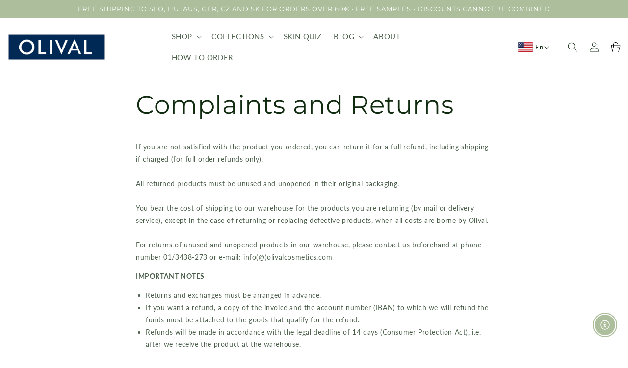

--- FILE ---
content_type: text/html; charset=utf-8
request_url: https://olivalcosmetics.com/pages/reklamacije-i-povrati?shpxid=2d90bf9d-d88c-497c-9523-282fde4ac661
body_size: 67650
content:
<!doctype html>
<html class="no-js" lang="en">
  <head>
    
    <!-- Google Tag Manager -->
    <!-- <script>
      (function(w,d,s,l,i){w[l]=w[l]||[];w[l].push({'gtm.start':
      new Date().getTime(),event:'gtm.js'});var f=d.getElementsByTagName(s)[0],
      j=d.createElement(s),dl=l!='dataLayer'?'&l='+l:'';j.async=true;j.src=
      'https://www.googletagmanager.com/gtm.js?id='+i+dl;f.parentNode.insertBefore(j,f);
      })(window,document,'script','dataLayer','GTM-TBGS87S');
    </script> -->
    <!-- End Google Tag Manager -->

  <!-- Google Tag Manager integration- script from Consentmo GDPR Compliance App -->
  <script id="gdpr-gtm-blocking-script">
    let isGTMExecuted = false;
    function executeGTM() {
      if(!isGTMExecuted) {
        // The content of Google Tag Manager script goes here
    (function(w,d,s,l,i){w[l]=w[l]||[];w[l].push({'gtm.start':
      new Date().getTime(),event:'gtm.js'});var f=d.getElementsByTagName(s)[0],
      j=d.createElement(s),dl=l!='dataLayer'?'&l='+l:'';j.async=true;j.src=
      'https://www.googletagmanager.com/gtm.js?id='+i+dl;f.parentNode.insertBefore(j,f);
      })(window,document,'script','dataLayer','GTM-TBGS87S');
        isGTMExecuted = true;
      }
    }
    function checkConsentForGTM(adittionalChecks = 0) {  
      let cpdCookie=(document.cookie.match(/^(?:.*;)?\s*cookieconsent_preferences_disabled(\s*=\s*([^;]+)?)(?:.*)?$/)||[,null])[1];
      if(cpdCookie != null) {
        if(parseInt(cpdCookie.indexOf('marketing')) === -1 && parseInt(cpdCookie.indexOf('analytics')) === -1) {
          executeGTM();
        }
      } else {
        let gdprCache = localStorage.getItem('gdprCache') ? JSON.parse(localStorage.getItem('gdprCache')) : null;
        let gdprCacheConsentSettings = gdprCache && gdprCache.getCookieConsentSettings ? JSON.parse(gdprCache.getCookieConsentSettings) : null;
        let gdprCacheCountryDetection = gdprCache && gdprCache.countryDetection ? JSON.parse(gdprCache.countryDetection) : null;
        let ccsCookie = (document.cookie.match(/^(?:.*;)?\s*cookieconsent_status\s*=\s*([^;]+)(?:.*)?$/)||[,null])[1];
        if((gdprCacheConsentSettings || (gdprCacheCountryDetection && gdprCacheCountryDetection.disable === '1')) && !ccsCookie) {
          if((gdprCacheConsentSettings && gdprCacheConsentSettings.status === 'disabled') || gdprCacheCountryDetection.disable === '1'){
            executeGTM();
          } else {
            let initPreferences = parseInt(gdprCacheConsentSettings.checkboxes_behavior);
            if(initPreferences === 1 || initPreferences === 4) {
              executeGTM();
            }
          }
        } else {
          if (adittionalChecks > 0) {
            setTimeout(function() {
              checkConsentForGTM(adittionalChecks - 1);
            }, 1000);
          } else {
            executeGTM();
          }
        }
      }
    }
  
    checkConsentForGTM(3);
  </script>
    <meta name="msvalidate.01" content="A1C89FFB302907456788F3E1D939302F" />
    <meta name="facebook-domain-verification" content="6190sibiun2jnsfz8d2ofqd7gs7r5z">
   <!-- TikTok Pixel Code Start -->
<script>
!function (w, d, t) {
  w.TiktokAnalyticsObject=t;var ttq=w[t]=w[t]||[];ttq.methods=["page","track","identify","instances","debug","on","off","once","ready","alias","group","enableCookie","disableCookie","holdConsent","revokeConsent","grantConsent"],ttq.setAndDefer=function(t,e){t[e]=function(){t.push([e].concat(Array.prototype.slice.call(arguments,0)))}};for(var i=0;i<ttq.methods.length;i++)ttq.setAndDefer(ttq,ttq.methods[i]);ttq.instance=function(t){for(
var e=ttq._i[t]||[],n=0;n<ttq.methods.length;n++)ttq.setAndDefer(e,ttq.methods[n]);return e},ttq.load=function(e,n){var r="https://analytics.tiktok.com/i18n/pixel/events.js",o=n&&n.partner;ttq._i=ttq._i||{},ttq._i[e]=[],ttq._i[e]._u=r,ttq._t=ttq._t||{},ttq._t[e]=+new Date,ttq._o=ttq._o||{},ttq._o[e]=n||{};n=document.createElement("script")
;n.type="text/javascript",n.async=!0,n.src=r+"?sdkid="+e+"&lib="+t;e=document.getElementsByTagName("script")[0];e.parentNode.insertBefore(n,e)};


  ttq.load('CSRLHV3C77U9A53MUNFG');
  ttq.page();
}(window, document, 'ttq');
</script>
<!-- TikTok Pixel Code End -->

    <script>
      window.isense_gdpr_privacy_policy_text = "Privacy Policy";
      window.isense_gdpr_accept_button_text = "Accept";
      window.isense_gdpr_close_button_text = "Close";
      window.isense_gdpr_reject_button_text = "Reject";
      window.isense_gdpr_change_cookies_text = "Preferences";
      window.isense_gdpr_text = "This website uses cookies to ensure you get the best experience on our website.";

      window.isense_gdpr_strict_cookies_checkbox = "Strictly Required Cookies";
      window.isense_gdpr_strict_cookies_text = "These cookies are required for the website to run and cannot be switched off. Such cookies are only set in response to actions made by you such as language, currency, login session, privacy preferences. You can set your browser to block these cookies but this might affect the way our site is working.";

      window.isense_gdpr_analytics_cookies_checkbox = "Analytics and Statistics";
      window.isense_gdpr_analytics_cookies_text = "These cookies allow us to measure visitors traffic and see traffic sources by collecting information in data sets. They also help us understand which products and actions are more popular than others.";

      window.isense_gdpr_marketing_cookies_checkbox = "Marketing and Retargeting";
      window.isense_gdpr_marketing_cookies_text = "These cookies are usually set by our marketing and advertising partners. They may be used by them to build a profile of your interest and later show you relevant ads. If you do not allow these cookies you will not experience targeted ads for your interests.";

      window.isense_gdpr_functionality_cookies_checkbox = "Functional Cookies";
      window.isense_gdpr_functionality_cookies_text = "These cookies enable our website to offer additional functions and personal settings. They can be set by us or by third-party service providers that we have placed on our pages. If you do not allow these cookies, these or some of these services may not work properly.";

      window.isense_gdpr_popup_header = "Choose Type of Cookies You Accept Using";
      window.isense_gdpr_popup_description = "";
      window.isense_gdpr_dismiss_button_text = "Close";

      window.isense_gdpr_accept_selected_button_text = "Accept Selected";
      window.isense_gdpr_accept_all_button_text = "Accept All";
      window.isense_gdpr_reject_all_button_text = "Translation missing: en.cookiebar.metafields.preferences_text.reject_button_text";
      window.isense_gdpr_data_collection_text = "*By clicking on the above buttons, I give my consent on collecting my IP and email (if registered).";
    </script>
    <!-- This script is added for the app - GDPR/CCPA + Cookie management -->
    <script>
      let privacyPolicyLinksTranslations = [
        {
          language : "en",
          link : "https://olival.hr/en/pages/politika-privatnosti",
        },
        {
          language : "hr",
          link : "https://olival.hr/pages/politika-privatnosti",
        }
      ];
      function checkShopify(additionalChecks = 0){
        if(window.isenseGDPR !== undefined && window.Shopify !== undefined && document.querySelector(".cc-link")) {
          var isense_gdpr_privacy_policy_link = document.querySelector(".cc-link");
          privacyPolicyLinksTranslations.forEach((translation) => {
            if(Shopify.locale == translation['language']){
              isense_gdpr_privacy_policy_link.href = translation['link'];
            }
          });
        } else {
          setTimeout(function(){
            checkShopify(additionalChecks - 1);
          }, 1000);
        }
      }
      checkShopify(3);
    </script>
    <meta charset="utf-8">
    <meta http-equiv="X-UA-Compatible" content="IE=edge">
    <meta name="viewport" content="width=device-width,initial-scale=1">
    <meta name="theme-color" content="">
    <link rel="canonical" href="https://olivalcosmetics.com/pages/reklamacije-i-povrati">
    <link rel="preconnect" href="https://cdn.shopify.com" crossorigin><link rel="icon" type="image/png" href="//olivalcosmetics.com/cdn/shop/files/olival-plavo-profilna-800x800_85baf01b-24b8-4fb1-aa74-482547930b9d.png?crop=center&height=32&v=1675243507&width=32"><link rel="preconnect" href="https://fonts.shopifycdn.com" crossorigin><title>
      Complaints and Returns
 &ndash; Olival Cosmetics</title>

    
      <meta name="description" content="If you are not satisfied with the product you ordered, you can return it for a full refund, including shipping if charged (for full order refunds only).All returned products must be unused and unopened in their original packaging.You bear the cost of shipping to our warehouse for the products you are returning (by mail">
    

    

<meta property="og:site_name" content="Olival Cosmetics">
<meta property="og:url" content="https://olivalcosmetics.com/pages/reklamacije-i-povrati">
<meta property="og:title" content="Complaints and Returns">
<meta property="og:type" content="website">
<meta property="og:description" content="If you are not satisfied with the product you ordered, you can return it for a full refund, including shipping if charged (for full order refunds only).All returned products must be unused and unopened in their original packaging.You bear the cost of shipping to our warehouse for the products you are returning (by mail"><meta property="og:image" content="http://olivalcosmetics.com/cdn/shop/files/olival-logo-1200x628-v2_3760d046-e4ef-4ce2-883d-0e0b2d7f0386.jpg?v=1630861183">
  <meta property="og:image:secure_url" content="https://olivalcosmetics.com/cdn/shop/files/olival-logo-1200x628-v2_3760d046-e4ef-4ce2-883d-0e0b2d7f0386.jpg?v=1630861183">
  <meta property="og:image:width" content="1200">
  <meta property="og:image:height" content="628"><meta name="twitter:card" content="summary_large_image">
<meta name="twitter:title" content="Complaints and Returns">
<meta name="twitter:description" content="If you are not satisfied with the product you ordered, you can return it for a full refund, including shipping if charged (for full order refunds only).All returned products must be unused and unopened in their original packaging.You bear the cost of shipping to our warehouse for the products you are returning (by mail">


    <script src="//olivalcosmetics.com/cdn/shop/t/39/assets/global.js?v=53067661358446045581675530411" defer="defer"></script>
    <script>window.performance && window.performance.mark && window.performance.mark('shopify.content_for_header.start');</script><meta name="facebook-domain-verification" content="ny26uogutyms24x154ri33b8wraymp">
<meta id="shopify-digital-wallet" name="shopify-digital-wallet" content="/21626947/digital_wallets/dialog">
<link rel="alternate" hreflang="x-default" href="https://olival.hr/pages/reklamacije-i-povrati">
<link rel="alternate" hreflang="hr" href="https://olival.hr/pages/reklamacije-i-povrati">
<link rel="alternate" hreflang="en" href="https://olival.hr/en/pages/reklamacije-i-povrati">
<link rel="alternate" hreflang="en-AC" href="https://olivalcosmetics.com/pages/reklamacije-i-povrati">
<link rel="alternate" hreflang="hr-AC" href="https://olivalcosmetics.com/hr/pages/reklamacije-i-povrati">
<link rel="alternate" hreflang="en-AD" href="https://olivalcosmetics.com/pages/reklamacije-i-povrati">
<link rel="alternate" hreflang="hr-AD" href="https://olivalcosmetics.com/hr/pages/reklamacije-i-povrati">
<link rel="alternate" hreflang="en-AE" href="https://olivalcosmetics.com/pages/reklamacije-i-povrati">
<link rel="alternate" hreflang="hr-AE" href="https://olivalcosmetics.com/hr/pages/reklamacije-i-povrati">
<link rel="alternate" hreflang="en-AF" href="https://olivalcosmetics.com/pages/reklamacije-i-povrati">
<link rel="alternate" hreflang="hr-AF" href="https://olivalcosmetics.com/hr/pages/reklamacije-i-povrati">
<link rel="alternate" hreflang="en-AG" href="https://olivalcosmetics.com/pages/reklamacije-i-povrati">
<link rel="alternate" hreflang="hr-AG" href="https://olivalcosmetics.com/hr/pages/reklamacije-i-povrati">
<link rel="alternate" hreflang="en-AI" href="https://olivalcosmetics.com/pages/reklamacije-i-povrati">
<link rel="alternate" hreflang="hr-AI" href="https://olivalcosmetics.com/hr/pages/reklamacije-i-povrati">
<link rel="alternate" hreflang="en-AL" href="https://olivalcosmetics.com/pages/reklamacije-i-povrati">
<link rel="alternate" hreflang="hr-AL" href="https://olivalcosmetics.com/hr/pages/reklamacije-i-povrati">
<link rel="alternate" hreflang="en-AM" href="https://olivalcosmetics.com/pages/reklamacije-i-povrati">
<link rel="alternate" hreflang="hr-AM" href="https://olivalcosmetics.com/hr/pages/reklamacije-i-povrati">
<link rel="alternate" hreflang="en-AO" href="https://olivalcosmetics.com/pages/reklamacije-i-povrati">
<link rel="alternate" hreflang="hr-AO" href="https://olivalcosmetics.com/hr/pages/reklamacije-i-povrati">
<link rel="alternate" hreflang="en-AR" href="https://olivalcosmetics.com/pages/reklamacije-i-povrati">
<link rel="alternate" hreflang="hr-AR" href="https://olivalcosmetics.com/hr/pages/reklamacije-i-povrati">
<link rel="alternate" hreflang="en-AW" href="https://olivalcosmetics.com/pages/reklamacije-i-povrati">
<link rel="alternate" hreflang="hr-AW" href="https://olivalcosmetics.com/hr/pages/reklamacije-i-povrati">
<link rel="alternate" hreflang="en-AX" href="https://olivalcosmetics.com/pages/reklamacije-i-povrati">
<link rel="alternate" hreflang="hr-AX" href="https://olivalcosmetics.com/hr/pages/reklamacije-i-povrati">
<link rel="alternate" hreflang="en-AZ" href="https://olivalcosmetics.com/pages/reklamacije-i-povrati">
<link rel="alternate" hreflang="hr-AZ" href="https://olivalcosmetics.com/hr/pages/reklamacije-i-povrati">
<link rel="alternate" hreflang="en-BB" href="https://olivalcosmetics.com/pages/reklamacije-i-povrati">
<link rel="alternate" hreflang="hr-BB" href="https://olivalcosmetics.com/hr/pages/reklamacije-i-povrati">
<link rel="alternate" hreflang="en-BD" href="https://olivalcosmetics.com/pages/reklamacije-i-povrati">
<link rel="alternate" hreflang="hr-BD" href="https://olivalcosmetics.com/hr/pages/reklamacije-i-povrati">
<link rel="alternate" hreflang="en-BE" href="https://olivalcosmetics.com/pages/reklamacije-i-povrati">
<link rel="alternate" hreflang="hr-BE" href="https://olivalcosmetics.com/hr/pages/reklamacije-i-povrati">
<link rel="alternate" hreflang="en-BF" href="https://olivalcosmetics.com/pages/reklamacije-i-povrati">
<link rel="alternate" hreflang="hr-BF" href="https://olivalcosmetics.com/hr/pages/reklamacije-i-povrati">
<link rel="alternate" hreflang="en-BH" href="https://olivalcosmetics.com/pages/reklamacije-i-povrati">
<link rel="alternate" hreflang="hr-BH" href="https://olivalcosmetics.com/hr/pages/reklamacije-i-povrati">
<link rel="alternate" hreflang="en-BI" href="https://olivalcosmetics.com/pages/reklamacije-i-povrati">
<link rel="alternate" hreflang="hr-BI" href="https://olivalcosmetics.com/hr/pages/reklamacije-i-povrati">
<link rel="alternate" hreflang="en-BJ" href="https://olivalcosmetics.com/pages/reklamacije-i-povrati">
<link rel="alternate" hreflang="hr-BJ" href="https://olivalcosmetics.com/hr/pages/reklamacije-i-povrati">
<link rel="alternate" hreflang="en-BL" href="https://olivalcosmetics.com/pages/reklamacije-i-povrati">
<link rel="alternate" hreflang="hr-BL" href="https://olivalcosmetics.com/hr/pages/reklamacije-i-povrati">
<link rel="alternate" hreflang="en-BM" href="https://olivalcosmetics.com/pages/reklamacije-i-povrati">
<link rel="alternate" hreflang="hr-BM" href="https://olivalcosmetics.com/hr/pages/reklamacije-i-povrati">
<link rel="alternate" hreflang="en-BN" href="https://olivalcosmetics.com/pages/reklamacije-i-povrati">
<link rel="alternate" hreflang="hr-BN" href="https://olivalcosmetics.com/hr/pages/reklamacije-i-povrati">
<link rel="alternate" hreflang="en-BO" href="https://olivalcosmetics.com/pages/reklamacije-i-povrati">
<link rel="alternate" hreflang="hr-BO" href="https://olivalcosmetics.com/hr/pages/reklamacije-i-povrati">
<link rel="alternate" hreflang="en-BQ" href="https://olivalcosmetics.com/pages/reklamacije-i-povrati">
<link rel="alternate" hreflang="hr-BQ" href="https://olivalcosmetics.com/hr/pages/reklamacije-i-povrati">
<link rel="alternate" hreflang="en-BR" href="https://olivalcosmetics.com/pages/reklamacije-i-povrati">
<link rel="alternate" hreflang="hr-BR" href="https://olivalcosmetics.com/hr/pages/reklamacije-i-povrati">
<link rel="alternate" hreflang="en-BS" href="https://olivalcosmetics.com/pages/reklamacije-i-povrati">
<link rel="alternate" hreflang="hr-BS" href="https://olivalcosmetics.com/hr/pages/reklamacije-i-povrati">
<link rel="alternate" hreflang="en-BT" href="https://olivalcosmetics.com/pages/reklamacije-i-povrati">
<link rel="alternate" hreflang="hr-BT" href="https://olivalcosmetics.com/hr/pages/reklamacije-i-povrati">
<link rel="alternate" hreflang="en-BW" href="https://olivalcosmetics.com/pages/reklamacije-i-povrati">
<link rel="alternate" hreflang="hr-BW" href="https://olivalcosmetics.com/hr/pages/reklamacije-i-povrati">
<link rel="alternate" hreflang="en-BY" href="https://olivalcosmetics.com/pages/reklamacije-i-povrati">
<link rel="alternate" hreflang="hr-BY" href="https://olivalcosmetics.com/hr/pages/reklamacije-i-povrati">
<link rel="alternate" hreflang="en-BZ" href="https://olivalcosmetics.com/pages/reklamacije-i-povrati">
<link rel="alternate" hreflang="hr-BZ" href="https://olivalcosmetics.com/hr/pages/reklamacije-i-povrati">
<link rel="alternate" hreflang="en-CC" href="https://olivalcosmetics.com/pages/reklamacije-i-povrati">
<link rel="alternate" hreflang="hr-CC" href="https://olivalcosmetics.com/hr/pages/reklamacije-i-povrati">
<link rel="alternate" hreflang="en-CD" href="https://olivalcosmetics.com/pages/reklamacije-i-povrati">
<link rel="alternate" hreflang="hr-CD" href="https://olivalcosmetics.com/hr/pages/reklamacije-i-povrati">
<link rel="alternate" hreflang="en-CF" href="https://olivalcosmetics.com/pages/reklamacije-i-povrati">
<link rel="alternate" hreflang="hr-CF" href="https://olivalcosmetics.com/hr/pages/reklamacije-i-povrati">
<link rel="alternate" hreflang="en-CG" href="https://olivalcosmetics.com/pages/reklamacije-i-povrati">
<link rel="alternate" hreflang="hr-CG" href="https://olivalcosmetics.com/hr/pages/reklamacije-i-povrati">
<link rel="alternate" hreflang="en-CH" href="https://olivalcosmetics.com/pages/reklamacije-i-povrati">
<link rel="alternate" hreflang="hr-CH" href="https://olivalcosmetics.com/hr/pages/reklamacije-i-povrati">
<link rel="alternate" hreflang="en-CI" href="https://olivalcosmetics.com/pages/reklamacije-i-povrati">
<link rel="alternate" hreflang="hr-CI" href="https://olivalcosmetics.com/hr/pages/reklamacije-i-povrati">
<link rel="alternate" hreflang="en-CK" href="https://olivalcosmetics.com/pages/reklamacije-i-povrati">
<link rel="alternate" hreflang="hr-CK" href="https://olivalcosmetics.com/hr/pages/reklamacije-i-povrati">
<link rel="alternate" hreflang="en-CL" href="https://olivalcosmetics.com/pages/reklamacije-i-povrati">
<link rel="alternate" hreflang="hr-CL" href="https://olivalcosmetics.com/hr/pages/reklamacije-i-povrati">
<link rel="alternate" hreflang="en-CM" href="https://olivalcosmetics.com/pages/reklamacije-i-povrati">
<link rel="alternate" hreflang="hr-CM" href="https://olivalcosmetics.com/hr/pages/reklamacije-i-povrati">
<link rel="alternate" hreflang="en-CN" href="https://olivalcosmetics.com/pages/reklamacije-i-povrati">
<link rel="alternate" hreflang="hr-CN" href="https://olivalcosmetics.com/hr/pages/reklamacije-i-povrati">
<link rel="alternate" hreflang="en-CO" href="https://olivalcosmetics.com/pages/reklamacije-i-povrati">
<link rel="alternate" hreflang="hr-CO" href="https://olivalcosmetics.com/hr/pages/reklamacije-i-povrati">
<link rel="alternate" hreflang="en-CR" href="https://olivalcosmetics.com/pages/reklamacije-i-povrati">
<link rel="alternate" hreflang="hr-CR" href="https://olivalcosmetics.com/hr/pages/reklamacije-i-povrati">
<link rel="alternate" hreflang="en-CV" href="https://olivalcosmetics.com/pages/reklamacije-i-povrati">
<link rel="alternate" hreflang="hr-CV" href="https://olivalcosmetics.com/hr/pages/reklamacije-i-povrati">
<link rel="alternate" hreflang="en-CW" href="https://olivalcosmetics.com/pages/reklamacije-i-povrati">
<link rel="alternate" hreflang="hr-CW" href="https://olivalcosmetics.com/hr/pages/reklamacije-i-povrati">
<link rel="alternate" hreflang="en-CX" href="https://olivalcosmetics.com/pages/reklamacije-i-povrati">
<link rel="alternate" hreflang="hr-CX" href="https://olivalcosmetics.com/hr/pages/reklamacije-i-povrati">
<link rel="alternate" hreflang="en-CY" href="https://olivalcosmetics.com/pages/reklamacije-i-povrati">
<link rel="alternate" hreflang="hr-CY" href="https://olivalcosmetics.com/hr/pages/reklamacije-i-povrati">
<link rel="alternate" hreflang="en-DJ" href="https://olivalcosmetics.com/pages/reklamacije-i-povrati">
<link rel="alternate" hreflang="hr-DJ" href="https://olivalcosmetics.com/hr/pages/reklamacije-i-povrati">
<link rel="alternate" hreflang="en-DK" href="https://olivalcosmetics.com/pages/reklamacije-i-povrati">
<link rel="alternate" hreflang="hr-DK" href="https://olivalcosmetics.com/hr/pages/reklamacije-i-povrati">
<link rel="alternate" hreflang="en-DM" href="https://olivalcosmetics.com/pages/reklamacije-i-povrati">
<link rel="alternate" hreflang="hr-DM" href="https://olivalcosmetics.com/hr/pages/reklamacije-i-povrati">
<link rel="alternate" hreflang="en-DO" href="https://olivalcosmetics.com/pages/reklamacije-i-povrati">
<link rel="alternate" hreflang="hr-DO" href="https://olivalcosmetics.com/hr/pages/reklamacije-i-povrati">
<link rel="alternate" hreflang="en-DZ" href="https://olivalcosmetics.com/pages/reklamacije-i-povrati">
<link rel="alternate" hreflang="hr-DZ" href="https://olivalcosmetics.com/hr/pages/reklamacije-i-povrati">
<link rel="alternate" hreflang="en-EC" href="https://olivalcosmetics.com/pages/reklamacije-i-povrati">
<link rel="alternate" hreflang="hr-EC" href="https://olivalcosmetics.com/hr/pages/reklamacije-i-povrati">
<link rel="alternate" hreflang="en-EE" href="https://olivalcosmetics.com/pages/reklamacije-i-povrati">
<link rel="alternate" hreflang="hr-EE" href="https://olivalcosmetics.com/hr/pages/reklamacije-i-povrati">
<link rel="alternate" hreflang="en-EG" href="https://olivalcosmetics.com/pages/reklamacije-i-povrati">
<link rel="alternate" hreflang="hr-EG" href="https://olivalcosmetics.com/hr/pages/reklamacije-i-povrati">
<link rel="alternate" hreflang="en-EH" href="https://olivalcosmetics.com/pages/reklamacije-i-povrati">
<link rel="alternate" hreflang="hr-EH" href="https://olivalcosmetics.com/hr/pages/reklamacije-i-povrati">
<link rel="alternate" hreflang="en-ER" href="https://olivalcosmetics.com/pages/reklamacije-i-povrati">
<link rel="alternate" hreflang="hr-ER" href="https://olivalcosmetics.com/hr/pages/reklamacije-i-povrati">
<link rel="alternate" hreflang="en-ES" href="https://olivalcosmetics.com/pages/reklamacije-i-povrati">
<link rel="alternate" hreflang="hr-ES" href="https://olivalcosmetics.com/hr/pages/reklamacije-i-povrati">
<link rel="alternate" hreflang="en-ET" href="https://olivalcosmetics.com/pages/reklamacije-i-povrati">
<link rel="alternate" hreflang="hr-ET" href="https://olivalcosmetics.com/hr/pages/reklamacije-i-povrati">
<link rel="alternate" hreflang="en-FI" href="https://olivalcosmetics.com/pages/reklamacije-i-povrati">
<link rel="alternate" hreflang="hr-FI" href="https://olivalcosmetics.com/hr/pages/reklamacije-i-povrati">
<link rel="alternate" hreflang="en-FJ" href="https://olivalcosmetics.com/pages/reklamacije-i-povrati">
<link rel="alternate" hreflang="hr-FJ" href="https://olivalcosmetics.com/hr/pages/reklamacije-i-povrati">
<link rel="alternate" hreflang="en-FK" href="https://olivalcosmetics.com/pages/reklamacije-i-povrati">
<link rel="alternate" hreflang="hr-FK" href="https://olivalcosmetics.com/hr/pages/reklamacije-i-povrati">
<link rel="alternate" hreflang="en-FO" href="https://olivalcosmetics.com/pages/reklamacije-i-povrati">
<link rel="alternate" hreflang="hr-FO" href="https://olivalcosmetics.com/hr/pages/reklamacije-i-povrati">
<link rel="alternate" hreflang="en-FR" href="https://olivalcosmetics.com/pages/reklamacije-i-povrati">
<link rel="alternate" hreflang="hr-FR" href="https://olivalcosmetics.com/hr/pages/reklamacije-i-povrati">
<link rel="alternate" hreflang="en-GA" href="https://olivalcosmetics.com/pages/reklamacije-i-povrati">
<link rel="alternate" hreflang="hr-GA" href="https://olivalcosmetics.com/hr/pages/reklamacije-i-povrati">
<link rel="alternate" hreflang="en-GD" href="https://olivalcosmetics.com/pages/reklamacije-i-povrati">
<link rel="alternate" hreflang="hr-GD" href="https://olivalcosmetics.com/hr/pages/reklamacije-i-povrati">
<link rel="alternate" hreflang="en-GE" href="https://olivalcosmetics.com/pages/reklamacije-i-povrati">
<link rel="alternate" hreflang="hr-GE" href="https://olivalcosmetics.com/hr/pages/reklamacije-i-povrati">
<link rel="alternate" hreflang="en-GF" href="https://olivalcosmetics.com/pages/reklamacije-i-povrati">
<link rel="alternate" hreflang="hr-GF" href="https://olivalcosmetics.com/hr/pages/reklamacije-i-povrati">
<link rel="alternate" hreflang="en-GG" href="https://olivalcosmetics.com/pages/reklamacije-i-povrati">
<link rel="alternate" hreflang="hr-GG" href="https://olivalcosmetics.com/hr/pages/reklamacije-i-povrati">
<link rel="alternate" hreflang="en-GH" href="https://olivalcosmetics.com/pages/reklamacije-i-povrati">
<link rel="alternate" hreflang="hr-GH" href="https://olivalcosmetics.com/hr/pages/reklamacije-i-povrati">
<link rel="alternate" hreflang="en-GI" href="https://olivalcosmetics.com/pages/reklamacije-i-povrati">
<link rel="alternate" hreflang="hr-GI" href="https://olivalcosmetics.com/hr/pages/reklamacije-i-povrati">
<link rel="alternate" hreflang="en-GL" href="https://olivalcosmetics.com/pages/reklamacije-i-povrati">
<link rel="alternate" hreflang="hr-GL" href="https://olivalcosmetics.com/hr/pages/reklamacije-i-povrati">
<link rel="alternate" hreflang="en-GM" href="https://olivalcosmetics.com/pages/reklamacije-i-povrati">
<link rel="alternate" hreflang="hr-GM" href="https://olivalcosmetics.com/hr/pages/reklamacije-i-povrati">
<link rel="alternate" hreflang="en-GN" href="https://olivalcosmetics.com/pages/reklamacije-i-povrati">
<link rel="alternate" hreflang="hr-GN" href="https://olivalcosmetics.com/hr/pages/reklamacije-i-povrati">
<link rel="alternate" hreflang="en-GP" href="https://olivalcosmetics.com/pages/reklamacije-i-povrati">
<link rel="alternate" hreflang="hr-GP" href="https://olivalcosmetics.com/hr/pages/reklamacije-i-povrati">
<link rel="alternate" hreflang="en-GQ" href="https://olivalcosmetics.com/pages/reklamacije-i-povrati">
<link rel="alternate" hreflang="hr-GQ" href="https://olivalcosmetics.com/hr/pages/reklamacije-i-povrati">
<link rel="alternate" hreflang="en-GR" href="https://olivalcosmetics.com/pages/reklamacije-i-povrati">
<link rel="alternate" hreflang="hr-GR" href="https://olivalcosmetics.com/hr/pages/reklamacije-i-povrati">
<link rel="alternate" hreflang="en-GS" href="https://olivalcosmetics.com/pages/reklamacije-i-povrati">
<link rel="alternate" hreflang="hr-GS" href="https://olivalcosmetics.com/hr/pages/reklamacije-i-povrati">
<link rel="alternate" hreflang="en-GT" href="https://olivalcosmetics.com/pages/reklamacije-i-povrati">
<link rel="alternate" hreflang="hr-GT" href="https://olivalcosmetics.com/hr/pages/reklamacije-i-povrati">
<link rel="alternate" hreflang="en-GW" href="https://olivalcosmetics.com/pages/reklamacije-i-povrati">
<link rel="alternate" hreflang="hr-GW" href="https://olivalcosmetics.com/hr/pages/reklamacije-i-povrati">
<link rel="alternate" hreflang="en-GY" href="https://olivalcosmetics.com/pages/reklamacije-i-povrati">
<link rel="alternate" hreflang="hr-GY" href="https://olivalcosmetics.com/hr/pages/reklamacije-i-povrati">
<link rel="alternate" hreflang="en-HK" href="https://olivalcosmetics.com/pages/reklamacije-i-povrati">
<link rel="alternate" hreflang="hr-HK" href="https://olivalcosmetics.com/hr/pages/reklamacije-i-povrati">
<link rel="alternate" hreflang="en-HN" href="https://olivalcosmetics.com/pages/reklamacije-i-povrati">
<link rel="alternate" hreflang="hr-HN" href="https://olivalcosmetics.com/hr/pages/reklamacije-i-povrati">
<link rel="alternate" hreflang="en-HT" href="https://olivalcosmetics.com/pages/reklamacije-i-povrati">
<link rel="alternate" hreflang="hr-HT" href="https://olivalcosmetics.com/hr/pages/reklamacije-i-povrati">
<link rel="alternate" hreflang="en-ID" href="https://olivalcosmetics.com/pages/reklamacije-i-povrati">
<link rel="alternate" hreflang="hr-ID" href="https://olivalcosmetics.com/hr/pages/reklamacije-i-povrati">
<link rel="alternate" hreflang="en-IL" href="https://olivalcosmetics.com/pages/reklamacije-i-povrati">
<link rel="alternate" hreflang="hr-IL" href="https://olivalcosmetics.com/hr/pages/reklamacije-i-povrati">
<link rel="alternate" hreflang="en-IM" href="https://olivalcosmetics.com/pages/reklamacije-i-povrati">
<link rel="alternate" hreflang="hr-IM" href="https://olivalcosmetics.com/hr/pages/reklamacije-i-povrati">
<link rel="alternate" hreflang="en-IN" href="https://olivalcosmetics.com/pages/reklamacije-i-povrati">
<link rel="alternate" hreflang="hr-IN" href="https://olivalcosmetics.com/hr/pages/reklamacije-i-povrati">
<link rel="alternate" hreflang="en-IO" href="https://olivalcosmetics.com/pages/reklamacije-i-povrati">
<link rel="alternate" hreflang="hr-IO" href="https://olivalcosmetics.com/hr/pages/reklamacije-i-povrati">
<link rel="alternate" hreflang="en-IQ" href="https://olivalcosmetics.com/pages/reklamacije-i-povrati">
<link rel="alternate" hreflang="hr-IQ" href="https://olivalcosmetics.com/hr/pages/reklamacije-i-povrati">
<link rel="alternate" hreflang="en-IS" href="https://olivalcosmetics.com/pages/reklamacije-i-povrati">
<link rel="alternate" hreflang="hr-IS" href="https://olivalcosmetics.com/hr/pages/reklamacije-i-povrati">
<link rel="alternate" hreflang="en-JE" href="https://olivalcosmetics.com/pages/reklamacije-i-povrati">
<link rel="alternate" hreflang="hr-JE" href="https://olivalcosmetics.com/hr/pages/reklamacije-i-povrati">
<link rel="alternate" hreflang="en-JM" href="https://olivalcosmetics.com/pages/reklamacije-i-povrati">
<link rel="alternate" hreflang="hr-JM" href="https://olivalcosmetics.com/hr/pages/reklamacije-i-povrati">
<link rel="alternate" hreflang="en-JO" href="https://olivalcosmetics.com/pages/reklamacije-i-povrati">
<link rel="alternate" hreflang="hr-JO" href="https://olivalcosmetics.com/hr/pages/reklamacije-i-povrati">
<link rel="alternate" hreflang="en-JP" href="https://olivalcosmetics.com/pages/reklamacije-i-povrati">
<link rel="alternate" hreflang="hr-JP" href="https://olivalcosmetics.com/hr/pages/reklamacije-i-povrati">
<link rel="alternate" hreflang="en-KE" href="https://olivalcosmetics.com/pages/reklamacije-i-povrati">
<link rel="alternate" hreflang="hr-KE" href="https://olivalcosmetics.com/hr/pages/reklamacije-i-povrati">
<link rel="alternate" hreflang="en-KG" href="https://olivalcosmetics.com/pages/reklamacije-i-povrati">
<link rel="alternate" hreflang="hr-KG" href="https://olivalcosmetics.com/hr/pages/reklamacije-i-povrati">
<link rel="alternate" hreflang="en-KH" href="https://olivalcosmetics.com/pages/reklamacije-i-povrati">
<link rel="alternate" hreflang="hr-KH" href="https://olivalcosmetics.com/hr/pages/reklamacije-i-povrati">
<link rel="alternate" hreflang="en-KI" href="https://olivalcosmetics.com/pages/reklamacije-i-povrati">
<link rel="alternate" hreflang="hr-KI" href="https://olivalcosmetics.com/hr/pages/reklamacije-i-povrati">
<link rel="alternate" hreflang="en-KM" href="https://olivalcosmetics.com/pages/reklamacije-i-povrati">
<link rel="alternate" hreflang="hr-KM" href="https://olivalcosmetics.com/hr/pages/reklamacije-i-povrati">
<link rel="alternate" hreflang="en-KN" href="https://olivalcosmetics.com/pages/reklamacije-i-povrati">
<link rel="alternate" hreflang="hr-KN" href="https://olivalcosmetics.com/hr/pages/reklamacije-i-povrati">
<link rel="alternate" hreflang="en-KR" href="https://olivalcosmetics.com/pages/reklamacije-i-povrati">
<link rel="alternate" hreflang="hr-KR" href="https://olivalcosmetics.com/hr/pages/reklamacije-i-povrati">
<link rel="alternate" hreflang="en-KW" href="https://olivalcosmetics.com/pages/reklamacije-i-povrati">
<link rel="alternate" hreflang="hr-KW" href="https://olivalcosmetics.com/hr/pages/reklamacije-i-povrati">
<link rel="alternate" hreflang="en-KY" href="https://olivalcosmetics.com/pages/reklamacije-i-povrati">
<link rel="alternate" hreflang="hr-KY" href="https://olivalcosmetics.com/hr/pages/reklamacije-i-povrati">
<link rel="alternate" hreflang="en-KZ" href="https://olivalcosmetics.com/pages/reklamacije-i-povrati">
<link rel="alternate" hreflang="hr-KZ" href="https://olivalcosmetics.com/hr/pages/reklamacije-i-povrati">
<link rel="alternate" hreflang="en-LA" href="https://olivalcosmetics.com/pages/reklamacije-i-povrati">
<link rel="alternate" hreflang="hr-LA" href="https://olivalcosmetics.com/hr/pages/reklamacije-i-povrati">
<link rel="alternate" hreflang="en-LB" href="https://olivalcosmetics.com/pages/reklamacije-i-povrati">
<link rel="alternate" hreflang="hr-LB" href="https://olivalcosmetics.com/hr/pages/reklamacije-i-povrati">
<link rel="alternate" hreflang="en-LC" href="https://olivalcosmetics.com/pages/reklamacije-i-povrati">
<link rel="alternate" hreflang="hr-LC" href="https://olivalcosmetics.com/hr/pages/reklamacije-i-povrati">
<link rel="alternate" hreflang="en-LI" href="https://olivalcosmetics.com/pages/reklamacije-i-povrati">
<link rel="alternate" hreflang="hr-LI" href="https://olivalcosmetics.com/hr/pages/reklamacije-i-povrati">
<link rel="alternate" hreflang="en-LK" href="https://olivalcosmetics.com/pages/reklamacije-i-povrati">
<link rel="alternate" hreflang="hr-LK" href="https://olivalcosmetics.com/hr/pages/reklamacije-i-povrati">
<link rel="alternate" hreflang="en-LR" href="https://olivalcosmetics.com/pages/reklamacije-i-povrati">
<link rel="alternate" hreflang="hr-LR" href="https://olivalcosmetics.com/hr/pages/reklamacije-i-povrati">
<link rel="alternate" hreflang="en-LS" href="https://olivalcosmetics.com/pages/reklamacije-i-povrati">
<link rel="alternate" hreflang="hr-LS" href="https://olivalcosmetics.com/hr/pages/reklamacije-i-povrati">
<link rel="alternate" hreflang="en-LT" href="https://olivalcosmetics.com/pages/reklamacije-i-povrati">
<link rel="alternate" hreflang="hr-LT" href="https://olivalcosmetics.com/hr/pages/reklamacije-i-povrati">
<link rel="alternate" hreflang="en-LU" href="https://olivalcosmetics.com/pages/reklamacije-i-povrati">
<link rel="alternate" hreflang="hr-LU" href="https://olivalcosmetics.com/hr/pages/reklamacije-i-povrati">
<link rel="alternate" hreflang="en-LV" href="https://olivalcosmetics.com/pages/reklamacije-i-povrati">
<link rel="alternate" hreflang="hr-LV" href="https://olivalcosmetics.com/hr/pages/reklamacije-i-povrati">
<link rel="alternate" hreflang="en-LY" href="https://olivalcosmetics.com/pages/reklamacije-i-povrati">
<link rel="alternate" hreflang="hr-LY" href="https://olivalcosmetics.com/hr/pages/reklamacije-i-povrati">
<link rel="alternate" hreflang="en-MA" href="https://olivalcosmetics.com/pages/reklamacije-i-povrati">
<link rel="alternate" hreflang="hr-MA" href="https://olivalcosmetics.com/hr/pages/reklamacije-i-povrati">
<link rel="alternate" hreflang="en-MC" href="https://olivalcosmetics.com/pages/reklamacije-i-povrati">
<link rel="alternate" hreflang="hr-MC" href="https://olivalcosmetics.com/hr/pages/reklamacije-i-povrati">
<link rel="alternate" hreflang="en-MD" href="https://olivalcosmetics.com/pages/reklamacije-i-povrati">
<link rel="alternate" hreflang="hr-MD" href="https://olivalcosmetics.com/hr/pages/reklamacije-i-povrati">
<link rel="alternate" hreflang="en-ME" href="https://olivalcosmetics.com/pages/reklamacije-i-povrati">
<link rel="alternate" hreflang="hr-ME" href="https://olivalcosmetics.com/hr/pages/reklamacije-i-povrati">
<link rel="alternate" hreflang="en-MF" href="https://olivalcosmetics.com/pages/reklamacije-i-povrati">
<link rel="alternate" hreflang="hr-MF" href="https://olivalcosmetics.com/hr/pages/reklamacije-i-povrati">
<link rel="alternate" hreflang="en-MG" href="https://olivalcosmetics.com/pages/reklamacije-i-povrati">
<link rel="alternate" hreflang="hr-MG" href="https://olivalcosmetics.com/hr/pages/reklamacije-i-povrati">
<link rel="alternate" hreflang="en-MK" href="https://olivalcosmetics.com/pages/reklamacije-i-povrati">
<link rel="alternate" hreflang="hr-MK" href="https://olivalcosmetics.com/hr/pages/reklamacije-i-povrati">
<link rel="alternate" hreflang="en-ML" href="https://olivalcosmetics.com/pages/reklamacije-i-povrati">
<link rel="alternate" hreflang="hr-ML" href="https://olivalcosmetics.com/hr/pages/reklamacije-i-povrati">
<link rel="alternate" hreflang="en-MM" href="https://olivalcosmetics.com/pages/reklamacije-i-povrati">
<link rel="alternate" hreflang="hr-MM" href="https://olivalcosmetics.com/hr/pages/reklamacije-i-povrati">
<link rel="alternate" hreflang="en-MN" href="https://olivalcosmetics.com/pages/reklamacije-i-povrati">
<link rel="alternate" hreflang="hr-MN" href="https://olivalcosmetics.com/hr/pages/reklamacije-i-povrati">
<link rel="alternate" hreflang="en-MO" href="https://olivalcosmetics.com/pages/reklamacije-i-povrati">
<link rel="alternate" hreflang="hr-MO" href="https://olivalcosmetics.com/hr/pages/reklamacije-i-povrati">
<link rel="alternate" hreflang="en-MQ" href="https://olivalcosmetics.com/pages/reklamacije-i-povrati">
<link rel="alternate" hreflang="hr-MQ" href="https://olivalcosmetics.com/hr/pages/reklamacije-i-povrati">
<link rel="alternate" hreflang="en-MR" href="https://olivalcosmetics.com/pages/reklamacije-i-povrati">
<link rel="alternate" hreflang="hr-MR" href="https://olivalcosmetics.com/hr/pages/reklamacije-i-povrati">
<link rel="alternate" hreflang="en-MS" href="https://olivalcosmetics.com/pages/reklamacije-i-povrati">
<link rel="alternate" hreflang="hr-MS" href="https://olivalcosmetics.com/hr/pages/reklamacije-i-povrati">
<link rel="alternate" hreflang="en-MT" href="https://olivalcosmetics.com/pages/reklamacije-i-povrati">
<link rel="alternate" hreflang="hr-MT" href="https://olivalcosmetics.com/hr/pages/reklamacije-i-povrati">
<link rel="alternate" hreflang="en-MU" href="https://olivalcosmetics.com/pages/reklamacije-i-povrati">
<link rel="alternate" hreflang="hr-MU" href="https://olivalcosmetics.com/hr/pages/reklamacije-i-povrati">
<link rel="alternate" hreflang="en-MV" href="https://olivalcosmetics.com/pages/reklamacije-i-povrati">
<link rel="alternate" hreflang="hr-MV" href="https://olivalcosmetics.com/hr/pages/reklamacije-i-povrati">
<link rel="alternate" hreflang="en-MW" href="https://olivalcosmetics.com/pages/reklamacije-i-povrati">
<link rel="alternate" hreflang="hr-MW" href="https://olivalcosmetics.com/hr/pages/reklamacije-i-povrati">
<link rel="alternate" hreflang="en-MX" href="https://olivalcosmetics.com/pages/reklamacije-i-povrati">
<link rel="alternate" hreflang="hr-MX" href="https://olivalcosmetics.com/hr/pages/reklamacije-i-povrati">
<link rel="alternate" hreflang="en-MY" href="https://olivalcosmetics.com/pages/reklamacije-i-povrati">
<link rel="alternate" hreflang="hr-MY" href="https://olivalcosmetics.com/hr/pages/reklamacije-i-povrati">
<link rel="alternate" hreflang="en-MZ" href="https://olivalcosmetics.com/pages/reklamacije-i-povrati">
<link rel="alternate" hreflang="hr-MZ" href="https://olivalcosmetics.com/hr/pages/reklamacije-i-povrati">
<link rel="alternate" hreflang="en-NA" href="https://olivalcosmetics.com/pages/reklamacije-i-povrati">
<link rel="alternate" hreflang="hr-NA" href="https://olivalcosmetics.com/hr/pages/reklamacije-i-povrati">
<link rel="alternate" hreflang="en-NC" href="https://olivalcosmetics.com/pages/reklamacije-i-povrati">
<link rel="alternate" hreflang="hr-NC" href="https://olivalcosmetics.com/hr/pages/reklamacije-i-povrati">
<link rel="alternate" hreflang="en-NE" href="https://olivalcosmetics.com/pages/reklamacije-i-povrati">
<link rel="alternate" hreflang="hr-NE" href="https://olivalcosmetics.com/hr/pages/reklamacije-i-povrati">
<link rel="alternate" hreflang="en-NF" href="https://olivalcosmetics.com/pages/reklamacije-i-povrati">
<link rel="alternate" hreflang="hr-NF" href="https://olivalcosmetics.com/hr/pages/reklamacije-i-povrati">
<link rel="alternate" hreflang="en-NG" href="https://olivalcosmetics.com/pages/reklamacije-i-povrati">
<link rel="alternate" hreflang="hr-NG" href="https://olivalcosmetics.com/hr/pages/reklamacije-i-povrati">
<link rel="alternate" hreflang="en-NI" href="https://olivalcosmetics.com/pages/reklamacije-i-povrati">
<link rel="alternate" hreflang="hr-NI" href="https://olivalcosmetics.com/hr/pages/reklamacije-i-povrati">
<link rel="alternate" hreflang="en-NP" href="https://olivalcosmetics.com/pages/reklamacije-i-povrati">
<link rel="alternate" hreflang="hr-NP" href="https://olivalcosmetics.com/hr/pages/reklamacije-i-povrati">
<link rel="alternate" hreflang="en-NR" href="https://olivalcosmetics.com/pages/reklamacije-i-povrati">
<link rel="alternate" hreflang="hr-NR" href="https://olivalcosmetics.com/hr/pages/reklamacije-i-povrati">
<link rel="alternate" hreflang="en-NU" href="https://olivalcosmetics.com/pages/reklamacije-i-povrati">
<link rel="alternate" hreflang="hr-NU" href="https://olivalcosmetics.com/hr/pages/reklamacije-i-povrati">
<link rel="alternate" hreflang="en-NZ" href="https://olivalcosmetics.com/pages/reklamacije-i-povrati">
<link rel="alternate" hreflang="hr-NZ" href="https://olivalcosmetics.com/hr/pages/reklamacije-i-povrati">
<link rel="alternate" hreflang="en-OM" href="https://olivalcosmetics.com/pages/reklamacije-i-povrati">
<link rel="alternate" hreflang="hr-OM" href="https://olivalcosmetics.com/hr/pages/reklamacije-i-povrati">
<link rel="alternate" hreflang="en-PA" href="https://olivalcosmetics.com/pages/reklamacije-i-povrati">
<link rel="alternate" hreflang="hr-PA" href="https://olivalcosmetics.com/hr/pages/reklamacije-i-povrati">
<link rel="alternate" hreflang="en-PE" href="https://olivalcosmetics.com/pages/reklamacije-i-povrati">
<link rel="alternate" hreflang="hr-PE" href="https://olivalcosmetics.com/hr/pages/reklamacije-i-povrati">
<link rel="alternate" hreflang="en-PF" href="https://olivalcosmetics.com/pages/reklamacije-i-povrati">
<link rel="alternate" hreflang="hr-PF" href="https://olivalcosmetics.com/hr/pages/reklamacije-i-povrati">
<link rel="alternate" hreflang="en-PG" href="https://olivalcosmetics.com/pages/reklamacije-i-povrati">
<link rel="alternate" hreflang="hr-PG" href="https://olivalcosmetics.com/hr/pages/reklamacije-i-povrati">
<link rel="alternate" hreflang="en-PH" href="https://olivalcosmetics.com/pages/reklamacije-i-povrati">
<link rel="alternate" hreflang="hr-PH" href="https://olivalcosmetics.com/hr/pages/reklamacije-i-povrati">
<link rel="alternate" hreflang="en-PK" href="https://olivalcosmetics.com/pages/reklamacije-i-povrati">
<link rel="alternate" hreflang="hr-PK" href="https://olivalcosmetics.com/hr/pages/reklamacije-i-povrati">
<link rel="alternate" hreflang="en-PM" href="https://olivalcosmetics.com/pages/reklamacije-i-povrati">
<link rel="alternate" hreflang="hr-PM" href="https://olivalcosmetics.com/hr/pages/reklamacije-i-povrati">
<link rel="alternate" hreflang="en-PN" href="https://olivalcosmetics.com/pages/reklamacije-i-povrati">
<link rel="alternate" hreflang="hr-PN" href="https://olivalcosmetics.com/hr/pages/reklamacije-i-povrati">
<link rel="alternate" hreflang="en-PS" href="https://olivalcosmetics.com/pages/reklamacije-i-povrati">
<link rel="alternate" hreflang="hr-PS" href="https://olivalcosmetics.com/hr/pages/reklamacije-i-povrati">
<link rel="alternate" hreflang="en-PT" href="https://olivalcosmetics.com/pages/reklamacije-i-povrati">
<link rel="alternate" hreflang="hr-PT" href="https://olivalcosmetics.com/hr/pages/reklamacije-i-povrati">
<link rel="alternate" hreflang="en-PY" href="https://olivalcosmetics.com/pages/reklamacije-i-povrati">
<link rel="alternate" hreflang="hr-PY" href="https://olivalcosmetics.com/hr/pages/reklamacije-i-povrati">
<link rel="alternate" hreflang="en-QA" href="https://olivalcosmetics.com/pages/reklamacije-i-povrati">
<link rel="alternate" hreflang="hr-QA" href="https://olivalcosmetics.com/hr/pages/reklamacije-i-povrati">
<link rel="alternate" hreflang="en-RE" href="https://olivalcosmetics.com/pages/reklamacije-i-povrati">
<link rel="alternate" hreflang="hr-RE" href="https://olivalcosmetics.com/hr/pages/reklamacije-i-povrati">
<link rel="alternate" hreflang="en-RO" href="https://olivalcosmetics.com/pages/reklamacije-i-povrati">
<link rel="alternate" hreflang="hr-RO" href="https://olivalcosmetics.com/hr/pages/reklamacije-i-povrati">
<link rel="alternate" hreflang="en-RU" href="https://olivalcosmetics.com/pages/reklamacije-i-povrati">
<link rel="alternate" hreflang="hr-RU" href="https://olivalcosmetics.com/hr/pages/reklamacije-i-povrati">
<link rel="alternate" hreflang="en-RW" href="https://olivalcosmetics.com/pages/reklamacije-i-povrati">
<link rel="alternate" hreflang="hr-RW" href="https://olivalcosmetics.com/hr/pages/reklamacije-i-povrati">
<link rel="alternate" hreflang="en-SA" href="https://olivalcosmetics.com/pages/reklamacije-i-povrati">
<link rel="alternate" hreflang="hr-SA" href="https://olivalcosmetics.com/hr/pages/reklamacije-i-povrati">
<link rel="alternate" hreflang="en-SB" href="https://olivalcosmetics.com/pages/reklamacije-i-povrati">
<link rel="alternate" hreflang="hr-SB" href="https://olivalcosmetics.com/hr/pages/reklamacije-i-povrati">
<link rel="alternate" hreflang="en-SC" href="https://olivalcosmetics.com/pages/reklamacije-i-povrati">
<link rel="alternate" hreflang="hr-SC" href="https://olivalcosmetics.com/hr/pages/reklamacije-i-povrati">
<link rel="alternate" hreflang="en-SD" href="https://olivalcosmetics.com/pages/reklamacije-i-povrati">
<link rel="alternate" hreflang="hr-SD" href="https://olivalcosmetics.com/hr/pages/reklamacije-i-povrati">
<link rel="alternate" hreflang="en-SG" href="https://olivalcosmetics.com/pages/reklamacije-i-povrati">
<link rel="alternate" hreflang="hr-SG" href="https://olivalcosmetics.com/hr/pages/reklamacije-i-povrati">
<link rel="alternate" hreflang="en-SH" href="https://olivalcosmetics.com/pages/reklamacije-i-povrati">
<link rel="alternate" hreflang="hr-SH" href="https://olivalcosmetics.com/hr/pages/reklamacije-i-povrati">
<link rel="alternate" hreflang="en-SJ" href="https://olivalcosmetics.com/pages/reklamacije-i-povrati">
<link rel="alternate" hreflang="hr-SJ" href="https://olivalcosmetics.com/hr/pages/reklamacije-i-povrati">
<link rel="alternate" hreflang="en-SL" href="https://olivalcosmetics.com/pages/reklamacije-i-povrati">
<link rel="alternate" hreflang="hr-SL" href="https://olivalcosmetics.com/hr/pages/reklamacije-i-povrati">
<link rel="alternate" hreflang="en-SM" href="https://olivalcosmetics.com/pages/reklamacije-i-povrati">
<link rel="alternate" hreflang="hr-SM" href="https://olivalcosmetics.com/hr/pages/reklamacije-i-povrati">
<link rel="alternate" hreflang="en-SN" href="https://olivalcosmetics.com/pages/reklamacije-i-povrati">
<link rel="alternate" hreflang="hr-SN" href="https://olivalcosmetics.com/hr/pages/reklamacije-i-povrati">
<link rel="alternate" hreflang="en-SO" href="https://olivalcosmetics.com/pages/reklamacije-i-povrati">
<link rel="alternate" hreflang="hr-SO" href="https://olivalcosmetics.com/hr/pages/reklamacije-i-povrati">
<link rel="alternate" hreflang="en-SR" href="https://olivalcosmetics.com/pages/reklamacije-i-povrati">
<link rel="alternate" hreflang="hr-SR" href="https://olivalcosmetics.com/hr/pages/reklamacije-i-povrati">
<link rel="alternate" hreflang="en-SS" href="https://olivalcosmetics.com/pages/reklamacije-i-povrati">
<link rel="alternate" hreflang="hr-SS" href="https://olivalcosmetics.com/hr/pages/reklamacije-i-povrati">
<link rel="alternate" hreflang="en-ST" href="https://olivalcosmetics.com/pages/reklamacije-i-povrati">
<link rel="alternate" hreflang="hr-ST" href="https://olivalcosmetics.com/hr/pages/reklamacije-i-povrati">
<link rel="alternate" hreflang="en-SV" href="https://olivalcosmetics.com/pages/reklamacije-i-povrati">
<link rel="alternate" hreflang="hr-SV" href="https://olivalcosmetics.com/hr/pages/reklamacije-i-povrati">
<link rel="alternate" hreflang="en-SX" href="https://olivalcosmetics.com/pages/reklamacije-i-povrati">
<link rel="alternate" hreflang="hr-SX" href="https://olivalcosmetics.com/hr/pages/reklamacije-i-povrati">
<link rel="alternate" hreflang="en-SZ" href="https://olivalcosmetics.com/pages/reklamacije-i-povrati">
<link rel="alternate" hreflang="hr-SZ" href="https://olivalcosmetics.com/hr/pages/reklamacije-i-povrati">
<link rel="alternate" hreflang="en-TA" href="https://olivalcosmetics.com/pages/reklamacije-i-povrati">
<link rel="alternate" hreflang="hr-TA" href="https://olivalcosmetics.com/hr/pages/reklamacije-i-povrati">
<link rel="alternate" hreflang="en-TC" href="https://olivalcosmetics.com/pages/reklamacije-i-povrati">
<link rel="alternate" hreflang="hr-TC" href="https://olivalcosmetics.com/hr/pages/reklamacije-i-povrati">
<link rel="alternate" hreflang="en-TD" href="https://olivalcosmetics.com/pages/reklamacije-i-povrati">
<link rel="alternate" hreflang="hr-TD" href="https://olivalcosmetics.com/hr/pages/reklamacije-i-povrati">
<link rel="alternate" hreflang="en-TF" href="https://olivalcosmetics.com/pages/reklamacije-i-povrati">
<link rel="alternate" hreflang="hr-TF" href="https://olivalcosmetics.com/hr/pages/reklamacije-i-povrati">
<link rel="alternate" hreflang="en-TG" href="https://olivalcosmetics.com/pages/reklamacije-i-povrati">
<link rel="alternate" hreflang="hr-TG" href="https://olivalcosmetics.com/hr/pages/reklamacije-i-povrati">
<link rel="alternate" hreflang="en-TH" href="https://olivalcosmetics.com/pages/reklamacije-i-povrati">
<link rel="alternate" hreflang="hr-TH" href="https://olivalcosmetics.com/hr/pages/reklamacije-i-povrati">
<link rel="alternate" hreflang="en-TJ" href="https://olivalcosmetics.com/pages/reklamacije-i-povrati">
<link rel="alternate" hreflang="hr-TJ" href="https://olivalcosmetics.com/hr/pages/reklamacije-i-povrati">
<link rel="alternate" hreflang="en-TK" href="https://olivalcosmetics.com/pages/reklamacije-i-povrati">
<link rel="alternate" hreflang="hr-TK" href="https://olivalcosmetics.com/hr/pages/reklamacije-i-povrati">
<link rel="alternate" hreflang="en-TL" href="https://olivalcosmetics.com/pages/reklamacije-i-povrati">
<link rel="alternate" hreflang="hr-TL" href="https://olivalcosmetics.com/hr/pages/reklamacije-i-povrati">
<link rel="alternate" hreflang="en-TM" href="https://olivalcosmetics.com/pages/reklamacije-i-povrati">
<link rel="alternate" hreflang="hr-TM" href="https://olivalcosmetics.com/hr/pages/reklamacije-i-povrati">
<link rel="alternate" hreflang="en-TN" href="https://olivalcosmetics.com/pages/reklamacije-i-povrati">
<link rel="alternate" hreflang="hr-TN" href="https://olivalcosmetics.com/hr/pages/reklamacije-i-povrati">
<link rel="alternate" hreflang="en-TO" href="https://olivalcosmetics.com/pages/reklamacije-i-povrati">
<link rel="alternate" hreflang="hr-TO" href="https://olivalcosmetics.com/hr/pages/reklamacije-i-povrati">
<link rel="alternate" hreflang="en-TR" href="https://olivalcosmetics.com/pages/reklamacije-i-povrati">
<link rel="alternate" hreflang="hr-TR" href="https://olivalcosmetics.com/hr/pages/reklamacije-i-povrati">
<link rel="alternate" hreflang="en-TT" href="https://olivalcosmetics.com/pages/reklamacije-i-povrati">
<link rel="alternate" hreflang="hr-TT" href="https://olivalcosmetics.com/hr/pages/reklamacije-i-povrati">
<link rel="alternate" hreflang="en-TV" href="https://olivalcosmetics.com/pages/reklamacije-i-povrati">
<link rel="alternate" hreflang="hr-TV" href="https://olivalcosmetics.com/hr/pages/reklamacije-i-povrati">
<link rel="alternate" hreflang="en-TW" href="https://olivalcosmetics.com/pages/reklamacije-i-povrati">
<link rel="alternate" hreflang="hr-TW" href="https://olivalcosmetics.com/hr/pages/reklamacije-i-povrati">
<link rel="alternate" hreflang="en-TZ" href="https://olivalcosmetics.com/pages/reklamacije-i-povrati">
<link rel="alternate" hreflang="hr-TZ" href="https://olivalcosmetics.com/hr/pages/reklamacije-i-povrati">
<link rel="alternate" hreflang="en-UA" href="https://olivalcosmetics.com/pages/reklamacije-i-povrati">
<link rel="alternate" hreflang="hr-UA" href="https://olivalcosmetics.com/hr/pages/reklamacije-i-povrati">
<link rel="alternate" hreflang="en-UG" href="https://olivalcosmetics.com/pages/reklamacije-i-povrati">
<link rel="alternate" hreflang="hr-UG" href="https://olivalcosmetics.com/hr/pages/reklamacije-i-povrati">
<link rel="alternate" hreflang="en-UM" href="https://olivalcosmetics.com/pages/reklamacije-i-povrati">
<link rel="alternate" hreflang="hr-UM" href="https://olivalcosmetics.com/hr/pages/reklamacije-i-povrati">
<link rel="alternate" hreflang="en-UY" href="https://olivalcosmetics.com/pages/reklamacije-i-povrati">
<link rel="alternate" hreflang="hr-UY" href="https://olivalcosmetics.com/hr/pages/reklamacije-i-povrati">
<link rel="alternate" hreflang="en-UZ" href="https://olivalcosmetics.com/pages/reklamacije-i-povrati">
<link rel="alternate" hreflang="hr-UZ" href="https://olivalcosmetics.com/hr/pages/reklamacije-i-povrati">
<link rel="alternate" hreflang="en-VA" href="https://olivalcosmetics.com/pages/reklamacije-i-povrati">
<link rel="alternate" hreflang="hr-VA" href="https://olivalcosmetics.com/hr/pages/reklamacije-i-povrati">
<link rel="alternate" hreflang="en-VC" href="https://olivalcosmetics.com/pages/reklamacije-i-povrati">
<link rel="alternate" hreflang="hr-VC" href="https://olivalcosmetics.com/hr/pages/reklamacije-i-povrati">
<link rel="alternate" hreflang="en-VE" href="https://olivalcosmetics.com/pages/reklamacije-i-povrati">
<link rel="alternate" hreflang="hr-VE" href="https://olivalcosmetics.com/hr/pages/reklamacije-i-povrati">
<link rel="alternate" hreflang="en-VG" href="https://olivalcosmetics.com/pages/reklamacije-i-povrati">
<link rel="alternate" hreflang="hr-VG" href="https://olivalcosmetics.com/hr/pages/reklamacije-i-povrati">
<link rel="alternate" hreflang="en-VN" href="https://olivalcosmetics.com/pages/reklamacije-i-povrati">
<link rel="alternate" hreflang="hr-VN" href="https://olivalcosmetics.com/hr/pages/reklamacije-i-povrati">
<link rel="alternate" hreflang="en-VU" href="https://olivalcosmetics.com/pages/reklamacije-i-povrati">
<link rel="alternate" hreflang="hr-VU" href="https://olivalcosmetics.com/hr/pages/reklamacije-i-povrati">
<link rel="alternate" hreflang="en-WF" href="https://olivalcosmetics.com/pages/reklamacije-i-povrati">
<link rel="alternate" hreflang="hr-WF" href="https://olivalcosmetics.com/hr/pages/reklamacije-i-povrati">
<link rel="alternate" hreflang="en-WS" href="https://olivalcosmetics.com/pages/reklamacije-i-povrati">
<link rel="alternate" hreflang="hr-WS" href="https://olivalcosmetics.com/hr/pages/reklamacije-i-povrati">
<link rel="alternate" hreflang="en-XK" href="https://olivalcosmetics.com/pages/reklamacije-i-povrati">
<link rel="alternate" hreflang="hr-XK" href="https://olivalcosmetics.com/hr/pages/reklamacije-i-povrati">
<link rel="alternate" hreflang="en-YE" href="https://olivalcosmetics.com/pages/reklamacije-i-povrati">
<link rel="alternate" hreflang="hr-YE" href="https://olivalcosmetics.com/hr/pages/reklamacije-i-povrati">
<link rel="alternate" hreflang="en-YT" href="https://olivalcosmetics.com/pages/reklamacije-i-povrati">
<link rel="alternate" hreflang="hr-YT" href="https://olivalcosmetics.com/hr/pages/reklamacije-i-povrati">
<link rel="alternate" hreflang="en-ZA" href="https://olivalcosmetics.com/pages/reklamacije-i-povrati">
<link rel="alternate" hreflang="hr-ZA" href="https://olivalcosmetics.com/hr/pages/reklamacije-i-povrati">
<link rel="alternate" hreflang="en-ZM" href="https://olivalcosmetics.com/pages/reklamacije-i-povrati">
<link rel="alternate" hreflang="hr-ZM" href="https://olivalcosmetics.com/hr/pages/reklamacije-i-povrati">
<link rel="alternate" hreflang="en-ZW" href="https://olivalcosmetics.com/pages/reklamacije-i-povrati">
<link rel="alternate" hreflang="hr-ZW" href="https://olivalcosmetics.com/hr/pages/reklamacije-i-povrati">
<link rel="alternate" hreflang="en-RS" href="https://olivalcosmetics.com/pages/reklamacije-i-povrati">
<link rel="alternate" hreflang="hr-RS" href="https://olivalcosmetics.com/hr/pages/reklamacije-i-povrati">
<link rel="alternate" hreflang="en-AT" href="https://olivalcosmetics.com/pages/reklamacije-i-povrati">
<link rel="alternate" hreflang="hr-AT" href="https://olivalcosmetics.com/hr/pages/reklamacije-i-povrati">
<link rel="alternate" hreflang="en-AU" href="https://olivalcosmetics.com/pages/reklamacije-i-povrati">
<link rel="alternate" hreflang="hr-AU" href="https://olivalcosmetics.com/hr/pages/reklamacije-i-povrati">
<link rel="alternate" hreflang="en-BG" href="https://olivalcosmetics.com/pages/reklamacije-i-povrati">
<link rel="alternate" hreflang="hr-BG" href="https://olivalcosmetics.com/hr/pages/reklamacije-i-povrati">
<link rel="alternate" hreflang="en-CA" href="https://olivalcosmetics.com/pages/reklamacije-i-povrati">
<link rel="alternate" hreflang="hr-CA" href="https://olivalcosmetics.com/hr/pages/reklamacije-i-povrati">
<link rel="alternate" hreflang="en-CZ" href="https://olivalcosmetics.com/pages/reklamacije-i-povrati">
<link rel="alternate" hreflang="hr-CZ" href="https://olivalcosmetics.com/hr/pages/reklamacije-i-povrati">
<link rel="alternate" hreflang="en-IE" href="https://olivalcosmetics.com/pages/reklamacije-i-povrati">
<link rel="alternate" hreflang="hr-IE" href="https://olivalcosmetics.com/hr/pages/reklamacije-i-povrati">
<link rel="alternate" hreflang="en-IT" href="https://olivalcosmetics.com/pages/reklamacije-i-povrati">
<link rel="alternate" hreflang="hr-IT" href="https://olivalcosmetics.com/hr/pages/reklamacije-i-povrati">
<link rel="alternate" hreflang="en-SE" href="https://olivalcosmetics.com/pages/reklamacije-i-povrati">
<link rel="alternate" hreflang="hr-SE" href="https://olivalcosmetics.com/hr/pages/reklamacije-i-povrati">
<link rel="alternate" hreflang="en-GB" href="https://olivalcosmetics.com/pages/reklamacije-i-povrati">
<link rel="alternate" hreflang="hr-GB" href="https://olivalcosmetics.com/hr/pages/reklamacije-i-povrati">
<link rel="alternate" hreflang="en-US" href="https://olivalcosmetics.com/pages/reklamacije-i-povrati">
<link rel="alternate" hreflang="hr-US" href="https://olivalcosmetics.com/hr/pages/reklamacije-i-povrati">
<link rel="alternate" hreflang="en-NL" href="https://olivalcosmetics.com/pages/reklamacije-i-povrati">
<link rel="alternate" hreflang="hr-NL" href="https://olivalcosmetics.com/hr/pages/reklamacije-i-povrati">
<link rel="alternate" hreflang="en-PL" href="https://olivalcosmetics.com/pages/reklamacije-i-povrati">
<link rel="alternate" hreflang="hr-PL" href="https://olivalcosmetics.com/hr/pages/reklamacije-i-povrati">
<link rel="alternate" hreflang="en-NO" href="https://olivalcosmetics.com/pages/reklamacije-i-povrati">
<link rel="alternate" hreflang="hr-NO" href="https://olivalcosmetics.com/hr/pages/reklamacije-i-povrati">
<link rel="alternate" hreflang="en-BA" href="https://olivalcosmetics.com/pages/reklamacije-i-povrati">
<link rel="alternate" hreflang="hr-BA" href="https://olivalcosmetics.com/hr/pages/reklamacije-i-povrati">
<link rel="alternate" hreflang="en-HU" href="https://olivalcosmetics.com/pages/reklamacije-i-povrati">
<link rel="alternate" hreflang="hr-HU" href="https://olivalcosmetics.com/hr/pages/reklamacije-i-povrati">
<link rel="alternate" hreflang="en-DE" href="https://olivalcosmetics.com/pages/reklamacije-i-povrati">
<link rel="alternate" hreflang="hr-DE" href="https://olivalcosmetics.com/hr/pages/reklamacije-i-povrati">
<link rel="alternate" hreflang="en-SK" href="https://olivalcosmetics.com/pages/reklamacije-i-povrati">
<link rel="alternate" hreflang="hr-SK" href="https://olivalcosmetics.com/hr/pages/reklamacije-i-povrati">
<link rel="alternate" hreflang="hr-SI" href="https://olival.myshopify.com/pages/reklamacije-i-povrati">
<link rel="alternate" hreflang="en-SI" href="https://olival.myshopify.com/en/pages/reklamacije-i-povrati">
<script async="async" src="/checkouts/internal/preloads.js?locale=en-BM"></script>
<script id="shopify-features" type="application/json">{"accessToken":"7d99763494fb333b6751a27f07bb8163","betas":["rich-media-storefront-analytics"],"domain":"olivalcosmetics.com","predictiveSearch":true,"shopId":21626947,"locale":"en"}</script>
<script>var Shopify = Shopify || {};
Shopify.shop = "olival.myshopify.com";
Shopify.locale = "en";
Shopify.currency = {"active":"EUR","rate":"1.0"};
Shopify.country = "BM";
Shopify.theme = {"name":"Latest work file Custom Theme PWC FINAL ","id":131986489544,"schema_name":"Dawn","schema_version":"6.0.2","theme_store_id":null,"role":"main"};
Shopify.theme.handle = "null";
Shopify.theme.style = {"id":null,"handle":null};
Shopify.cdnHost = "olivalcosmetics.com/cdn";
Shopify.routes = Shopify.routes || {};
Shopify.routes.root = "/";</script>
<script type="module">!function(o){(o.Shopify=o.Shopify||{}).modules=!0}(window);</script>
<script>!function(o){function n(){var o=[];function n(){o.push(Array.prototype.slice.apply(arguments))}return n.q=o,n}var t=o.Shopify=o.Shopify||{};t.loadFeatures=n(),t.autoloadFeatures=n()}(window);</script>
<script id="shop-js-analytics" type="application/json">{"pageType":"page"}</script>
<script defer="defer" async type="module" src="//olivalcosmetics.com/cdn/shopifycloud/shop-js/modules/v2/client.init-shop-cart-sync_BApSsMSl.en.esm.js"></script>
<script defer="defer" async type="module" src="//olivalcosmetics.com/cdn/shopifycloud/shop-js/modules/v2/chunk.common_CBoos6YZ.esm.js"></script>
<script type="module">
  await import("//olivalcosmetics.com/cdn/shopifycloud/shop-js/modules/v2/client.init-shop-cart-sync_BApSsMSl.en.esm.js");
await import("//olivalcosmetics.com/cdn/shopifycloud/shop-js/modules/v2/chunk.common_CBoos6YZ.esm.js");

  window.Shopify.SignInWithShop?.initShopCartSync?.({"fedCMEnabled":true,"windoidEnabled":true});

</script>
<script>(function() {
  var isLoaded = false;
  function asyncLoad() {
    if (isLoaded) return;
    isLoaded = true;
    var urls = ["https:\/\/chimpstatic.com\/mcjs-connected\/js\/users\/d57d4a2ce929f3ba72c16cc4d\/d4f52073048a4365197399062.js?shop=olival.myshopify.com","https:\/\/gdprcdn.b-cdn.net\/js\/gdpr_cookie_consent.min.js?shop=olival.myshopify.com","https:\/\/pc-quiz.s3.us-east-2.amazonaws.com\/current\/quiz-loader.min.js?shop=olival.myshopify.com","https:\/\/storage.nfcube.com\/instafeed-99dac4124e9cef2e5aadd3f679fd1ffc.js?shop=olival.myshopify.com"];
    for (var i = 0; i < urls.length; i++) {
      var s = document.createElement('script');
      s.type = 'text/javascript';
      s.async = true;
      s.src = urls[i];
      var x = document.getElementsByTagName('script')[0];
      x.parentNode.insertBefore(s, x);
    }
  };
  if(window.attachEvent) {
    window.attachEvent('onload', asyncLoad);
  } else {
    window.addEventListener('load', asyncLoad, false);
  }
})();</script>
<script id="__st">var __st={"a":21626947,"offset":3600,"reqid":"3fa0f83e-b2d3-4ece-8396-81d4f59f00d4-1768907744","pageurl":"olivalcosmetics.com\/pages\/reklamacije-i-povrati?shpxid=2d90bf9d-d88c-497c-9523-282fde4ac661","s":"pages-45151158349","u":"345d9a156c71","p":"page","rtyp":"page","rid":45151158349};</script>
<script>window.ShopifyPaypalV4VisibilityTracking = true;</script>
<script id="captcha-bootstrap">!function(){'use strict';const t='contact',e='account',n='new_comment',o=[[t,t],['blogs',n],['comments',n],[t,'customer']],c=[[e,'customer_login'],[e,'guest_login'],[e,'recover_customer_password'],[e,'create_customer']],r=t=>t.map((([t,e])=>`form[action*='/${t}']:not([data-nocaptcha='true']) input[name='form_type'][value='${e}']`)).join(','),a=t=>()=>t?[...document.querySelectorAll(t)].map((t=>t.form)):[];function s(){const t=[...o],e=r(t);return a(e)}const i='password',u='form_key',d=['recaptcha-v3-token','g-recaptcha-response','h-captcha-response',i],f=()=>{try{return window.sessionStorage}catch{return}},m='__shopify_v',_=t=>t.elements[u];function p(t,e,n=!1){try{const o=window.sessionStorage,c=JSON.parse(o.getItem(e)),{data:r}=function(t){const{data:e,action:n}=t;return t[m]||n?{data:e,action:n}:{data:t,action:n}}(c);for(const[e,n]of Object.entries(r))t.elements[e]&&(t.elements[e].value=n);n&&o.removeItem(e)}catch(o){console.error('form repopulation failed',{error:o})}}const l='form_type',E='cptcha';function T(t){t.dataset[E]=!0}const w=window,h=w.document,L='Shopify',v='ce_forms',y='captcha';let A=!1;((t,e)=>{const n=(g='f06e6c50-85a8-45c8-87d0-21a2b65856fe',I='https://cdn.shopify.com/shopifycloud/storefront-forms-hcaptcha/ce_storefront_forms_captcha_hcaptcha.v1.5.2.iife.js',D={infoText:'Protected by hCaptcha',privacyText:'Privacy',termsText:'Terms'},(t,e,n)=>{const o=w[L][v],c=o.bindForm;if(c)return c(t,g,e,D).then(n);var r;o.q.push([[t,g,e,D],n]),r=I,A||(h.body.append(Object.assign(h.createElement('script'),{id:'captcha-provider',async:!0,src:r})),A=!0)});var g,I,D;w[L]=w[L]||{},w[L][v]=w[L][v]||{},w[L][v].q=[],w[L][y]=w[L][y]||{},w[L][y].protect=function(t,e){n(t,void 0,e),T(t)},Object.freeze(w[L][y]),function(t,e,n,w,h,L){const[v,y,A,g]=function(t,e,n){const i=e?o:[],u=t?c:[],d=[...i,...u],f=r(d),m=r(i),_=r(d.filter((([t,e])=>n.includes(e))));return[a(f),a(m),a(_),s()]}(w,h,L),I=t=>{const e=t.target;return e instanceof HTMLFormElement?e:e&&e.form},D=t=>v().includes(t);t.addEventListener('submit',(t=>{const e=I(t);if(!e)return;const n=D(e)&&!e.dataset.hcaptchaBound&&!e.dataset.recaptchaBound,o=_(e),c=g().includes(e)&&(!o||!o.value);(n||c)&&t.preventDefault(),c&&!n&&(function(t){try{if(!f())return;!function(t){const e=f();if(!e)return;const n=_(t);if(!n)return;const o=n.value;o&&e.removeItem(o)}(t);const e=Array.from(Array(32),(()=>Math.random().toString(36)[2])).join('');!function(t,e){_(t)||t.append(Object.assign(document.createElement('input'),{type:'hidden',name:u})),t.elements[u].value=e}(t,e),function(t,e){const n=f();if(!n)return;const o=[...t.querySelectorAll(`input[type='${i}']`)].map((({name:t})=>t)),c=[...d,...o],r={};for(const[a,s]of new FormData(t).entries())c.includes(a)||(r[a]=s);n.setItem(e,JSON.stringify({[m]:1,action:t.action,data:r}))}(t,e)}catch(e){console.error('failed to persist form',e)}}(e),e.submit())}));const S=(t,e)=>{t&&!t.dataset[E]&&(n(t,e.some((e=>e===t))),T(t))};for(const o of['focusin','change'])t.addEventListener(o,(t=>{const e=I(t);D(e)&&S(e,y())}));const B=e.get('form_key'),M=e.get(l),P=B&&M;t.addEventListener('DOMContentLoaded',(()=>{const t=y();if(P)for(const e of t)e.elements[l].value===M&&p(e,B);[...new Set([...A(),...v().filter((t=>'true'===t.dataset.shopifyCaptcha))])].forEach((e=>S(e,t)))}))}(h,new URLSearchParams(w.location.search),n,t,e,['guest_login'])})(!0,!0)}();</script>
<script integrity="sha256-4kQ18oKyAcykRKYeNunJcIwy7WH5gtpwJnB7kiuLZ1E=" data-source-attribution="shopify.loadfeatures" defer="defer" src="//olivalcosmetics.com/cdn/shopifycloud/storefront/assets/storefront/load_feature-a0a9edcb.js" crossorigin="anonymous"></script>
<script data-source-attribution="shopify.dynamic_checkout.dynamic.init">var Shopify=Shopify||{};Shopify.PaymentButton=Shopify.PaymentButton||{isStorefrontPortableWallets:!0,init:function(){window.Shopify.PaymentButton.init=function(){};var t=document.createElement("script");t.src="https://olivalcosmetics.com/cdn/shopifycloud/portable-wallets/latest/portable-wallets.en.js",t.type="module",document.head.appendChild(t)}};
</script>
<script data-source-attribution="shopify.dynamic_checkout.buyer_consent">
  function portableWalletsHideBuyerConsent(e){var t=document.getElementById("shopify-buyer-consent"),n=document.getElementById("shopify-subscription-policy-button");t&&n&&(t.classList.add("hidden"),t.setAttribute("aria-hidden","true"),n.removeEventListener("click",e))}function portableWalletsShowBuyerConsent(e){var t=document.getElementById("shopify-buyer-consent"),n=document.getElementById("shopify-subscription-policy-button");t&&n&&(t.classList.remove("hidden"),t.removeAttribute("aria-hidden"),n.addEventListener("click",e))}window.Shopify?.PaymentButton&&(window.Shopify.PaymentButton.hideBuyerConsent=portableWalletsHideBuyerConsent,window.Shopify.PaymentButton.showBuyerConsent=portableWalletsShowBuyerConsent);
</script>
<script data-source-attribution="shopify.dynamic_checkout.cart.bootstrap">document.addEventListener("DOMContentLoaded",(function(){function t(){return document.querySelector("shopify-accelerated-checkout-cart, shopify-accelerated-checkout")}if(t())Shopify.PaymentButton.init();else{new MutationObserver((function(e,n){t()&&(Shopify.PaymentButton.init(),n.disconnect())})).observe(document.body,{childList:!0,subtree:!0})}}));
</script>
<script id="sections-script" data-sections="header,footer" defer="defer" src="//olivalcosmetics.com/cdn/shop/t/39/compiled_assets/scripts.js?v=15519"></script>
<script>window.performance && window.performance.mark && window.performance.mark('shopify.content_for_header.end');</script>


    <style data-shopify>
            @font-face {
  font-family: Lato;
  font-weight: 400;
  font-style: normal;
  font-display: swap;
  src: url("//olivalcosmetics.com/cdn/fonts/lato/lato_n4.c3b93d431f0091c8be23185e15c9d1fee1e971c5.woff2") format("woff2"),
       url("//olivalcosmetics.com/cdn/fonts/lato/lato_n4.d5c00c781efb195594fd2fd4ad04f7882949e327.woff") format("woff");
}

            @font-face {
  font-family: Lato;
  font-weight: 700;
  font-style: normal;
  font-display: swap;
  src: url("//olivalcosmetics.com/cdn/fonts/lato/lato_n7.900f219bc7337bc57a7a2151983f0a4a4d9d5dcf.woff2") format("woff2"),
       url("//olivalcosmetics.com/cdn/fonts/lato/lato_n7.a55c60751adcc35be7c4f8a0313f9698598612ee.woff") format("woff");
}

            @font-face {
  font-family: Lato;
  font-weight: 400;
  font-style: italic;
  font-display: swap;
  src: url("//olivalcosmetics.com/cdn/fonts/lato/lato_i4.09c847adc47c2fefc3368f2e241a3712168bc4b6.woff2") format("woff2"),
       url("//olivalcosmetics.com/cdn/fonts/lato/lato_i4.3c7d9eb6c1b0a2bf62d892c3ee4582b016d0f30c.woff") format("woff");
}

            @font-face {
  font-family: Lato;
  font-weight: 700;
  font-style: italic;
  font-display: swap;
  src: url("//olivalcosmetics.com/cdn/fonts/lato/lato_i7.16ba75868b37083a879b8dd9f2be44e067dfbf92.woff2") format("woff2"),
       url("//olivalcosmetics.com/cdn/fonts/lato/lato_i7.4c07c2b3b7e64ab516aa2f2081d2bb0366b9dce8.woff") format("woff");
}

            @font-face {
  font-family: Montserrat;
  font-weight: 400;
  font-style: normal;
  font-display: swap;
  src: url("//olivalcosmetics.com/cdn/fonts/montserrat/montserrat_n4.81949fa0ac9fd2021e16436151e8eaa539321637.woff2") format("woff2"),
       url("//olivalcosmetics.com/cdn/fonts/montserrat/montserrat_n4.a6c632ca7b62da89c3594789ba828388aac693fe.woff") format("woff");
}


            :root {
              --font-body-family: Lato, sans-serif;
              --font-body-style: normal;
              --font-body-weight: 400;
              --font-body-weight-bold: 700;

              --font-heading-family: Montserrat, sans-serif;
              --font-heading-style: normal;
              --font-heading-weight: 400;

              --font-body-scale: 1.0;
              --font-heading-scale: 1.0;

              --color-base-text: 16, 43, 16;
              --color-shadow: 16, 43, 16;
              --color-base-background-1: 255, 255, 255;
              --color-base-background-2: 173, 190, 156;
              --color-base-solid-button-labels: 255, 255, 255;
              --color-base-outline-button-labels: 173, 190, 156;
              --color-base-accent-1: 173, 190, 156;
              --color-base-accent-2: 242, 246, 237;
              --payment-terms-background-color: #ffffff;

              --gradient-base-background-1: #ffffff;
              --gradient-base-background-2: #adbe9c;
              --gradient-base-accent-1: #adbe9c;
              --gradient-base-accent-2: #f2f6ed;

              --media-padding: px;
              --media-border-opacity: 0.05;
              --media-border-width: 1px;
              --media-radius: 0px;
              --media-shadow-opacity: 0.0;
              --media-shadow-horizontal-offset: 0px;
              --media-shadow-vertical-offset: 4px;
              --media-shadow-blur-radius: 5px;
              --media-shadow-visible: 0;

              --page-width: 140rem;
              --page-width-margin: 0rem;

              --card-image-padding: 0.0rem;
              --card-corner-radius: 0.0rem;
              --card-text-alignment: left;
              --card-border-width: 0.0rem;
              --card-border-opacity: 0.0;
              --card-shadow-opacity: 0.0;
              --card-shadow-visible: 0;
              --card-shadow-horizontal-offset: 0.0rem;
              --card-shadow-vertical-offset: 0.4rem;
              --card-shadow-blur-radius: 0.0rem;

              --badge-corner-radius: 4.0rem;

              --popup-border-width: 1px;
              --popup-border-opacity: 0.1;
              --popup-corner-radius: 0px;
              --popup-shadow-opacity: 0.0;
              --popup-shadow-horizontal-offset: 0px;
              --popup-shadow-vertical-offset: 4px;
              --popup-shadow-blur-radius: 5px;

              --drawer-border-width: 1px;
              --drawer-border-opacity: 0.1;
              --drawer-shadow-opacity: 0.0;
              --drawer-shadow-horizontal-offset: 0px;
              --drawer-shadow-vertical-offset: 4px;
              --drawer-shadow-blur-radius: 5px;

              --spacing-sections-desktop: 0px;
              --spacing-sections-mobile: 0px;

              --grid-desktop-vertical-spacing: 12px;
              --grid-desktop-horizontal-spacing: 12px;
              --grid-mobile-vertical-spacing: 6px;
              --grid-mobile-horizontal-spacing: 6px;

              --text-boxes-border-opacity: 0.1;
              --text-boxes-border-width: 0px;
              --text-boxes-radius: 0px;
              --text-boxes-shadow-opacity: 0.0;
              --text-boxes-shadow-visible: 0;
              --text-boxes-shadow-horizontal-offset: 0px;
              --text-boxes-shadow-vertical-offset: 4px;
              --text-boxes-shadow-blur-radius: 5px;

              --buttons-radius: 0px;
              --buttons-radius-outset: 0px;
              --buttons-border-width: 1px;
              --buttons-border-opacity: 1.0;
              --buttons-shadow-opacity: 0.0;
              --buttons-shadow-visible: 0;
              --buttons-shadow-horizontal-offset: 0px;
              --buttons-shadow-vertical-offset: 0px;
              --buttons-shadow-blur-radius: 5px;
              --buttons-border-offset: 0px;

              --inputs-radius: 0px;
              --inputs-border-width: 1px;
              --inputs-border-opacity: 0.55;
              --inputs-shadow-opacity: 0.0;
              --inputs-shadow-horizontal-offset: 0px;
              --inputs-margin-offset: 0px;
              --inputs-shadow-vertical-offset: 0px;
              --inputs-shadow-blur-radius: 5px;
              --inputs-radius-outset: 0px;

              --variant-pills-radius: 0px;
              --variant-pills-border-width: 1px;
              --variant-pills-border-opacity: 0.55;
              --variant-pills-shadow-opacity: 0.0;
              --variant-pills-shadow-horizontal-offset: 0px;
              --variant-pills-shadow-vertical-offset: 4px;
              --variant-pills-shadow-blur-radius: 5px;
            }

            *,
            *::before,
            *::after {
              box-sizing: inherit;
            }

            html {
              box-sizing: border-box;
              font-size: calc(var(--font-body-scale) * 62.5%);
              height: 100%;
            }

            body {
              display: grid;
              grid-template-rows: auto auto 1fr auto;
              grid-template-columns: 100%;
              min-height: 100%;
              margin: 0;
              font-size: 1.5rem;
              letter-spacing: 0.06rem;
              line-height: calc(1 + 0.8 / var(--font-body-scale));
              font-family: var(--font-body-family);
              font-style: var(--font-body-style);
              font-weight: var(--font-body-weight);
            }

            @media screen and (min-width: 750px) {
              body {
                font-size: 1.4rem;
              }
            }
            button.slider-counter__link.slider-counter__link--dots.link {
          padding-right: 16px;
      }
    </style>

    <link href="//olivalcosmetics.com/cdn/shop/t/39/assets/base.css?v=97781617160627092151675697532" rel="stylesheet" type="text/css" media="all" />
<link rel="preload" as="font" href="//olivalcosmetics.com/cdn/fonts/lato/lato_n4.c3b93d431f0091c8be23185e15c9d1fee1e971c5.woff2" type="font/woff2" crossorigin><link rel="preload" as="font" href="//olivalcosmetics.com/cdn/fonts/montserrat/montserrat_n4.81949fa0ac9fd2021e16436151e8eaa539321637.woff2" type="font/woff2" crossorigin><link
        rel="stylesheet"
        href="//olivalcosmetics.com/cdn/shop/t/39/assets/component-predictive-search.css?v=165644661289088488651675530411"
        media="print"
        onload="this.media='all'"
      ><script>
      document.documentElement.className = document.documentElement.className.replace('no-js', 'js');
      if (Shopify.designMode) {
        document.documentElement.classList.add('shopify-design-mode');
      }
    </script>
 
  <!-- BEGIN app block: shopify://apps/consentmo-gdpr/blocks/gdpr_cookie_consent/4fbe573f-a377-4fea-9801-3ee0858cae41 -->


<!-- END app block --><script src="https://cdn.shopify.com/extensions/c30e4ac6-345d-4593-9831-70a50aedb130/codeinspire-accessibility-tool-13/assets/sa-widget.js" type="text/javascript" defer="defer"></script>
<script src="https://cdn.shopify.com/extensions/019bdb03-77f8-7c29-b700-3259c0e3bd1c/consentmo-gdpr-577/assets/consentmo_cookie_consent.js" type="text/javascript" defer="defer"></script>
<link href="https://monorail-edge.shopifysvc.com" rel="dns-prefetch">
<script>(function(){if ("sendBeacon" in navigator && "performance" in window) {try {var session_token_from_headers = performance.getEntriesByType('navigation')[0].serverTiming.find(x => x.name == '_s').description;} catch {var session_token_from_headers = undefined;}var session_cookie_matches = document.cookie.match(/_shopify_s=([^;]*)/);var session_token_from_cookie = session_cookie_matches && session_cookie_matches.length === 2 ? session_cookie_matches[1] : "";var session_token = session_token_from_headers || session_token_from_cookie || "";function handle_abandonment_event(e) {var entries = performance.getEntries().filter(function(entry) {return /monorail-edge.shopifysvc.com/.test(entry.name);});if (!window.abandonment_tracked && entries.length === 0) {window.abandonment_tracked = true;var currentMs = Date.now();var navigation_start = performance.timing.navigationStart;var payload = {shop_id: 21626947,url: window.location.href,navigation_start,duration: currentMs - navigation_start,session_token,page_type: "page"};window.navigator.sendBeacon("https://monorail-edge.shopifysvc.com/v1/produce", JSON.stringify({schema_id: "online_store_buyer_site_abandonment/1.1",payload: payload,metadata: {event_created_at_ms: currentMs,event_sent_at_ms: currentMs}}));}}window.addEventListener('pagehide', handle_abandonment_event);}}());</script>
<script id="web-pixels-manager-setup">(function e(e,d,r,n,o){if(void 0===o&&(o={}),!Boolean(null===(a=null===(i=window.Shopify)||void 0===i?void 0:i.analytics)||void 0===a?void 0:a.replayQueue)){var i,a;window.Shopify=window.Shopify||{};var t=window.Shopify;t.analytics=t.analytics||{};var s=t.analytics;s.replayQueue=[],s.publish=function(e,d,r){return s.replayQueue.push([e,d,r]),!0};try{self.performance.mark("wpm:start")}catch(e){}var l=function(){var e={modern:/Edge?\/(1{2}[4-9]|1[2-9]\d|[2-9]\d{2}|\d{4,})\.\d+(\.\d+|)|Firefox\/(1{2}[4-9]|1[2-9]\d|[2-9]\d{2}|\d{4,})\.\d+(\.\d+|)|Chrom(ium|e)\/(9{2}|\d{3,})\.\d+(\.\d+|)|(Maci|X1{2}).+ Version\/(15\.\d+|(1[6-9]|[2-9]\d|\d{3,})\.\d+)([,.]\d+|)( \(\w+\)|)( Mobile\/\w+|) Safari\/|Chrome.+OPR\/(9{2}|\d{3,})\.\d+\.\d+|(CPU[ +]OS|iPhone[ +]OS|CPU[ +]iPhone|CPU IPhone OS|CPU iPad OS)[ +]+(15[._]\d+|(1[6-9]|[2-9]\d|\d{3,})[._]\d+)([._]\d+|)|Android:?[ /-](13[3-9]|1[4-9]\d|[2-9]\d{2}|\d{4,})(\.\d+|)(\.\d+|)|Android.+Firefox\/(13[5-9]|1[4-9]\d|[2-9]\d{2}|\d{4,})\.\d+(\.\d+|)|Android.+Chrom(ium|e)\/(13[3-9]|1[4-9]\d|[2-9]\d{2}|\d{4,})\.\d+(\.\d+|)|SamsungBrowser\/([2-9]\d|\d{3,})\.\d+/,legacy:/Edge?\/(1[6-9]|[2-9]\d|\d{3,})\.\d+(\.\d+|)|Firefox\/(5[4-9]|[6-9]\d|\d{3,})\.\d+(\.\d+|)|Chrom(ium|e)\/(5[1-9]|[6-9]\d|\d{3,})\.\d+(\.\d+|)([\d.]+$|.*Safari\/(?![\d.]+ Edge\/[\d.]+$))|(Maci|X1{2}).+ Version\/(10\.\d+|(1[1-9]|[2-9]\d|\d{3,})\.\d+)([,.]\d+|)( \(\w+\)|)( Mobile\/\w+|) Safari\/|Chrome.+OPR\/(3[89]|[4-9]\d|\d{3,})\.\d+\.\d+|(CPU[ +]OS|iPhone[ +]OS|CPU[ +]iPhone|CPU IPhone OS|CPU iPad OS)[ +]+(10[._]\d+|(1[1-9]|[2-9]\d|\d{3,})[._]\d+)([._]\d+|)|Android:?[ /-](13[3-9]|1[4-9]\d|[2-9]\d{2}|\d{4,})(\.\d+|)(\.\d+|)|Mobile Safari.+OPR\/([89]\d|\d{3,})\.\d+\.\d+|Android.+Firefox\/(13[5-9]|1[4-9]\d|[2-9]\d{2}|\d{4,})\.\d+(\.\d+|)|Android.+Chrom(ium|e)\/(13[3-9]|1[4-9]\d|[2-9]\d{2}|\d{4,})\.\d+(\.\d+|)|Android.+(UC? ?Browser|UCWEB|U3)[ /]?(15\.([5-9]|\d{2,})|(1[6-9]|[2-9]\d|\d{3,})\.\d+)\.\d+|SamsungBrowser\/(5\.\d+|([6-9]|\d{2,})\.\d+)|Android.+MQ{2}Browser\/(14(\.(9|\d{2,})|)|(1[5-9]|[2-9]\d|\d{3,})(\.\d+|))(\.\d+|)|K[Aa][Ii]OS\/(3\.\d+|([4-9]|\d{2,})\.\d+)(\.\d+|)/},d=e.modern,r=e.legacy,n=navigator.userAgent;return n.match(d)?"modern":n.match(r)?"legacy":"unknown"}(),u="modern"===l?"modern":"legacy",c=(null!=n?n:{modern:"",legacy:""})[u],f=function(e){return[e.baseUrl,"/wpm","/b",e.hashVersion,"modern"===e.buildTarget?"m":"l",".js"].join("")}({baseUrl:d,hashVersion:r,buildTarget:u}),m=function(e){var d=e.version,r=e.bundleTarget,n=e.surface,o=e.pageUrl,i=e.monorailEndpoint;return{emit:function(e){var a=e.status,t=e.errorMsg,s=(new Date).getTime(),l=JSON.stringify({metadata:{event_sent_at_ms:s},events:[{schema_id:"web_pixels_manager_load/3.1",payload:{version:d,bundle_target:r,page_url:o,status:a,surface:n,error_msg:t},metadata:{event_created_at_ms:s}}]});if(!i)return console&&console.warn&&console.warn("[Web Pixels Manager] No Monorail endpoint provided, skipping logging."),!1;try{return self.navigator.sendBeacon.bind(self.navigator)(i,l)}catch(e){}var u=new XMLHttpRequest;try{return u.open("POST",i,!0),u.setRequestHeader("Content-Type","text/plain"),u.send(l),!0}catch(e){return console&&console.warn&&console.warn("[Web Pixels Manager] Got an unhandled error while logging to Monorail."),!1}}}}({version:r,bundleTarget:l,surface:e.surface,pageUrl:self.location.href,monorailEndpoint:e.monorailEndpoint});try{o.browserTarget=l,function(e){var d=e.src,r=e.async,n=void 0===r||r,o=e.onload,i=e.onerror,a=e.sri,t=e.scriptDataAttributes,s=void 0===t?{}:t,l=document.createElement("script"),u=document.querySelector("head"),c=document.querySelector("body");if(l.async=n,l.src=d,a&&(l.integrity=a,l.crossOrigin="anonymous"),s)for(var f in s)if(Object.prototype.hasOwnProperty.call(s,f))try{l.dataset[f]=s[f]}catch(e){}if(o&&l.addEventListener("load",o),i&&l.addEventListener("error",i),u)u.appendChild(l);else{if(!c)throw new Error("Did not find a head or body element to append the script");c.appendChild(l)}}({src:f,async:!0,onload:function(){if(!function(){var e,d;return Boolean(null===(d=null===(e=window.Shopify)||void 0===e?void 0:e.analytics)||void 0===d?void 0:d.initialized)}()){var d=window.webPixelsManager.init(e)||void 0;if(d){var r=window.Shopify.analytics;r.replayQueue.forEach((function(e){var r=e[0],n=e[1],o=e[2];d.publishCustomEvent(r,n,o)})),r.replayQueue=[],r.publish=d.publishCustomEvent,r.visitor=d.visitor,r.initialized=!0}}},onerror:function(){return m.emit({status:"failed",errorMsg:"".concat(f," has failed to load")})},sri:function(e){var d=/^sha384-[A-Za-z0-9+/=]+$/;return"string"==typeof e&&d.test(e)}(c)?c:"",scriptDataAttributes:o}),m.emit({status:"loading"})}catch(e){m.emit({status:"failed",errorMsg:(null==e?void 0:e.message)||"Unknown error"})}}})({shopId: 21626947,storefrontBaseUrl: "https://olival.hr",extensionsBaseUrl: "https://extensions.shopifycdn.com/cdn/shopifycloud/web-pixels-manager",monorailEndpoint: "https://monorail-edge.shopifysvc.com/unstable/produce_batch",surface: "storefront-renderer",enabledBetaFlags: ["2dca8a86"],webPixelsConfigList: [{"id":"2229600591","configuration":"{\n        \"accountID\":\"olival.myshopify.com\",\n        \"environment\":\"production\",\n        \"apiURL\":\"https:\/\/api.quizkitapp.com\"\n        }","eventPayloadVersion":"v1","runtimeContext":"STRICT","scriptVersion":"c6e36ac09c8991fee798808120f0ef90","type":"APP","apiClientId":4291957,"privacyPurposes":["ANALYTICS","MARKETING","SALE_OF_DATA"],"dataSharingAdjustments":{"protectedCustomerApprovalScopes":["read_customer_email","read_customer_personal_data"]}},{"id":"1526694223","configuration":"{\"config\":\"{\\\"pixel_id\\\":\\\"G-YVP8FZKF2T\\\",\\\"gtag_events\\\":[{\\\"type\\\":\\\"begin_checkout\\\",\\\"action_label\\\":\\\"G-YVP8FZKF2T\\\"},{\\\"type\\\":\\\"search\\\",\\\"action_label\\\":\\\"G-YVP8FZKF2T\\\"},{\\\"type\\\":\\\"view_item\\\",\\\"action_label\\\":\\\"G-YVP8FZKF2T\\\"},{\\\"type\\\":\\\"purchase\\\",\\\"action_label\\\":\\\"G-YVP8FZKF2T\\\"},{\\\"type\\\":\\\"page_view\\\",\\\"action_label\\\":\\\"G-YVP8FZKF2T\\\"},{\\\"type\\\":\\\"add_payment_info\\\",\\\"action_label\\\":\\\"G-YVP8FZKF2T\\\"},{\\\"type\\\":\\\"add_to_cart\\\",\\\"action_label\\\":\\\"G-YVP8FZKF2T\\\"}],\\\"enable_monitoring_mode\\\":false}\"}","eventPayloadVersion":"v1","runtimeContext":"OPEN","scriptVersion":"b2a88bafab3e21179ed38636efcd8a93","type":"APP","apiClientId":1780363,"privacyPurposes":[],"dataSharingAdjustments":{"protectedCustomerApprovalScopes":["read_customer_address","read_customer_email","read_customer_name","read_customer_personal_data","read_customer_phone"]}},{"id":"432374095","configuration":"{\"pixel_id\":\"529220551352099\",\"pixel_type\":\"facebook_pixel\"}","eventPayloadVersion":"v1","runtimeContext":"OPEN","scriptVersion":"ca16bc87fe92b6042fbaa3acc2fbdaa6","type":"APP","apiClientId":2329312,"privacyPurposes":["ANALYTICS","MARKETING","SALE_OF_DATA"],"dataSharingAdjustments":{"protectedCustomerApprovalScopes":["read_customer_address","read_customer_email","read_customer_name","read_customer_personal_data","read_customer_phone"]}},{"id":"174948687","eventPayloadVersion":"v1","runtimeContext":"LAX","scriptVersion":"1","type":"CUSTOM","privacyPurposes":["ANALYTICS"],"name":"Google Analytics tag (migrated)"},{"id":"shopify-app-pixel","configuration":"{}","eventPayloadVersion":"v1","runtimeContext":"STRICT","scriptVersion":"0450","apiClientId":"shopify-pixel","type":"APP","privacyPurposes":["ANALYTICS","MARKETING"]},{"id":"shopify-custom-pixel","eventPayloadVersion":"v1","runtimeContext":"LAX","scriptVersion":"0450","apiClientId":"shopify-pixel","type":"CUSTOM","privacyPurposes":["ANALYTICS","MARKETING"]}],isMerchantRequest: false,initData: {"shop":{"name":"Olival Cosmetics","paymentSettings":{"currencyCode":"EUR"},"myshopifyDomain":"olival.myshopify.com","countryCode":"HR","storefrontUrl":"https:\/\/olivalcosmetics.com"},"customer":null,"cart":null,"checkout":null,"productVariants":[],"purchasingCompany":null},},"https://olivalcosmetics.com/cdn","fcfee988w5aeb613cpc8e4bc33m6693e112",{"modern":"","legacy":""},{"shopId":"21626947","storefrontBaseUrl":"https:\/\/olival.hr","extensionBaseUrl":"https:\/\/extensions.shopifycdn.com\/cdn\/shopifycloud\/web-pixels-manager","surface":"storefront-renderer","enabledBetaFlags":"[\"2dca8a86\"]","isMerchantRequest":"false","hashVersion":"fcfee988w5aeb613cpc8e4bc33m6693e112","publish":"custom","events":"[[\"page_viewed\",{}]]"});</script><script>
  window.ShopifyAnalytics = window.ShopifyAnalytics || {};
  window.ShopifyAnalytics.meta = window.ShopifyAnalytics.meta || {};
  window.ShopifyAnalytics.meta.currency = 'EUR';
  var meta = {"page":{"pageType":"page","resourceType":"page","resourceId":45151158349,"requestId":"3fa0f83e-b2d3-4ece-8396-81d4f59f00d4-1768907744"}};
  for (var attr in meta) {
    window.ShopifyAnalytics.meta[attr] = meta[attr];
  }
</script>
<script class="analytics">
  (function () {
    var customDocumentWrite = function(content) {
      var jquery = null;

      if (window.jQuery) {
        jquery = window.jQuery;
      } else if (window.Checkout && window.Checkout.$) {
        jquery = window.Checkout.$;
      }

      if (jquery) {
        jquery('body').append(content);
      }
    };

    var hasLoggedConversion = function(token) {
      if (token) {
        return document.cookie.indexOf('loggedConversion=' + token) !== -1;
      }
      return false;
    }

    var setCookieIfConversion = function(token) {
      if (token) {
        var twoMonthsFromNow = new Date(Date.now());
        twoMonthsFromNow.setMonth(twoMonthsFromNow.getMonth() + 2);

        document.cookie = 'loggedConversion=' + token + '; expires=' + twoMonthsFromNow;
      }
    }

    var trekkie = window.ShopifyAnalytics.lib = window.trekkie = window.trekkie || [];
    if (trekkie.integrations) {
      return;
    }
    trekkie.methods = [
      'identify',
      'page',
      'ready',
      'track',
      'trackForm',
      'trackLink'
    ];
    trekkie.factory = function(method) {
      return function() {
        var args = Array.prototype.slice.call(arguments);
        args.unshift(method);
        trekkie.push(args);
        return trekkie;
      };
    };
    for (var i = 0; i < trekkie.methods.length; i++) {
      var key = trekkie.methods[i];
      trekkie[key] = trekkie.factory(key);
    }
    trekkie.load = function(config) {
      trekkie.config = config || {};
      trekkie.config.initialDocumentCookie = document.cookie;
      var first = document.getElementsByTagName('script')[0];
      var script = document.createElement('script');
      script.type = 'text/javascript';
      script.onerror = function(e) {
        var scriptFallback = document.createElement('script');
        scriptFallback.type = 'text/javascript';
        scriptFallback.onerror = function(error) {
                var Monorail = {
      produce: function produce(monorailDomain, schemaId, payload) {
        var currentMs = new Date().getTime();
        var event = {
          schema_id: schemaId,
          payload: payload,
          metadata: {
            event_created_at_ms: currentMs,
            event_sent_at_ms: currentMs
          }
        };
        return Monorail.sendRequest("https://" + monorailDomain + "/v1/produce", JSON.stringify(event));
      },
      sendRequest: function sendRequest(endpointUrl, payload) {
        // Try the sendBeacon API
        if (window && window.navigator && typeof window.navigator.sendBeacon === 'function' && typeof window.Blob === 'function' && !Monorail.isIos12()) {
          var blobData = new window.Blob([payload], {
            type: 'text/plain'
          });

          if (window.navigator.sendBeacon(endpointUrl, blobData)) {
            return true;
          } // sendBeacon was not successful

        } // XHR beacon

        var xhr = new XMLHttpRequest();

        try {
          xhr.open('POST', endpointUrl);
          xhr.setRequestHeader('Content-Type', 'text/plain');
          xhr.send(payload);
        } catch (e) {
          console.log(e);
        }

        return false;
      },
      isIos12: function isIos12() {
        return window.navigator.userAgent.lastIndexOf('iPhone; CPU iPhone OS 12_') !== -1 || window.navigator.userAgent.lastIndexOf('iPad; CPU OS 12_') !== -1;
      }
    };
    Monorail.produce('monorail-edge.shopifysvc.com',
      'trekkie_storefront_load_errors/1.1',
      {shop_id: 21626947,
      theme_id: 131986489544,
      app_name: "storefront",
      context_url: window.location.href,
      source_url: "//olivalcosmetics.com/cdn/s/trekkie.storefront.cd680fe47e6c39ca5d5df5f0a32d569bc48c0f27.min.js"});

        };
        scriptFallback.async = true;
        scriptFallback.src = '//olivalcosmetics.com/cdn/s/trekkie.storefront.cd680fe47e6c39ca5d5df5f0a32d569bc48c0f27.min.js';
        first.parentNode.insertBefore(scriptFallback, first);
      };
      script.async = true;
      script.src = '//olivalcosmetics.com/cdn/s/trekkie.storefront.cd680fe47e6c39ca5d5df5f0a32d569bc48c0f27.min.js';
      first.parentNode.insertBefore(script, first);
    };
    trekkie.load(
      {"Trekkie":{"appName":"storefront","development":false,"defaultAttributes":{"shopId":21626947,"isMerchantRequest":null,"themeId":131986489544,"themeCityHash":"12990900409793233583","contentLanguage":"en","currency":"EUR","eventMetadataId":"9cc5737f-d4f4-4211-9f59-fc71de87c4b4"},"isServerSideCookieWritingEnabled":true,"monorailRegion":"shop_domain","enabledBetaFlags":["65f19447"]},"Session Attribution":{},"S2S":{"facebookCapiEnabled":true,"source":"trekkie-storefront-renderer","apiClientId":580111}}
    );

    var loaded = false;
    trekkie.ready(function() {
      if (loaded) return;
      loaded = true;

      window.ShopifyAnalytics.lib = window.trekkie;

      var originalDocumentWrite = document.write;
      document.write = customDocumentWrite;
      try { window.ShopifyAnalytics.merchantGoogleAnalytics.call(this); } catch(error) {};
      document.write = originalDocumentWrite;

      window.ShopifyAnalytics.lib.page(null,{"pageType":"page","resourceType":"page","resourceId":45151158349,"requestId":"3fa0f83e-b2d3-4ece-8396-81d4f59f00d4-1768907744","shopifyEmitted":true});

      var match = window.location.pathname.match(/checkouts\/(.+)\/(thank_you|post_purchase)/)
      var token = match? match[1]: undefined;
      if (!hasLoggedConversion(token)) {
        setCookieIfConversion(token);
        
      }
    });


        var eventsListenerScript = document.createElement('script');
        eventsListenerScript.async = true;
        eventsListenerScript.src = "//olivalcosmetics.com/cdn/shopifycloud/storefront/assets/shop_events_listener-3da45d37.js";
        document.getElementsByTagName('head')[0].appendChild(eventsListenerScript);

})();</script>
  <script>
  if (!window.ga || (window.ga && typeof window.ga !== 'function')) {
    window.ga = function ga() {
      (window.ga.q = window.ga.q || []).push(arguments);
      if (window.Shopify && window.Shopify.analytics && typeof window.Shopify.analytics.publish === 'function') {
        window.Shopify.analytics.publish("ga_stub_called", {}, {sendTo: "google_osp_migration"});
      }
      console.error("Shopify's Google Analytics stub called with:", Array.from(arguments), "\nSee https://help.shopify.com/manual/promoting-marketing/pixels/pixel-migration#google for more information.");
    };
    if (window.Shopify && window.Shopify.analytics && typeof window.Shopify.analytics.publish === 'function') {
      window.Shopify.analytics.publish("ga_stub_initialized", {}, {sendTo: "google_osp_migration"});
    }
  }
</script>
<script
  defer
  src="https://olivalcosmetics.com/cdn/shopifycloud/perf-kit/shopify-perf-kit-3.0.4.min.js"
  data-application="storefront-renderer"
  data-shop-id="21626947"
  data-render-region="gcp-us-east1"
  data-page-type="page"
  data-theme-instance-id="131986489544"
  data-theme-name="Dawn"
  data-theme-version="6.0.2"
  data-monorail-region="shop_domain"
  data-resource-timing-sampling-rate="10"
  data-shs="true"
  data-shs-beacon="true"
  data-shs-export-with-fetch="true"
  data-shs-logs-sample-rate="1"
  data-shs-beacon-endpoint="https://olivalcosmetics.com/api/collect"
></script>
</head>

  <body class="gradient">
    <!-- Google Tag Manager (noscript) -->
    <noscript
      ><iframe
        src="https://www.googletagmanager.com/ns.html?id=GTM-TBGS87S"
        height="0"
        width="0"
        style="display:none;visibility:hidden"
      ></iframe
    ></noscript>
    <!-- End Google Tag Manager (noscript) -->
    <a class="skip-to-content-link button visually-hidden" href="#MainContent">
      Skip to content
    </a>

<script src="//olivalcosmetics.com/cdn/shop/t/39/assets/cart.js?v=106239300137675547231675530411" defer="defer"></script>

<style>
  .drawer {
    visibility: hidden;
  }
</style>

<cart-drawer class="drawer is-empty">
  <div id="CartDrawer" class="cart-drawer">
    <div id="CartDrawer-Overlay"class="cart-drawer__overlay"></div>
    <div class="drawer__inner" role="dialog" aria-modal="true" aria-label="Your cart" tabindex="-1"><div class="drawer__inner-empty">
          <div class="cart-drawer__warnings center">
            <div class="cart-drawer__empty-content">
              <h2 class="cart__empty-text">Your cart is empty</h2>
              <button class="drawer__close" type="button" onclick="this.closest('cart-drawer').close()" aria-label="Close"><svg xmlns="http://www.w3.org/2000/svg" aria-hidden="true" focusable="false" role="presentation" class="icon icon-close" fill="none" viewBox="0 0 18 17">
  <path d="M.865 15.978a.5.5 0 00.707.707l7.433-7.431 7.579 7.282a.501.501 0 00.846-.37.5.5 0 00-.153-.351L9.712 8.546l7.417-7.416a.5.5 0 10-.707-.708L8.991 7.853 1.413.573a.5.5 0 10-.693.72l7.563 7.268-7.418 7.417z" fill="currentColor">
</svg>
</button>
              <a href="/collections/all" class="button">
                Continue shopping
              </a><p class="cart__login-title h3">Have an account?</p>
                <p class="cart__login-paragraph">
                  <a href="/account/login" class="link underlined-link">Log in</a> to check out faster.
                </p></div>
          </div></div><div class="drawer__header">
        
                
        <h2 class="drawer__heading">Your cart</h2>
        <button class="drawer__close" type="button" onclick="this.closest('cart-drawer').close()" aria-label="Close"><svg xmlns="http://www.w3.org/2000/svg" aria-hidden="true" focusable="false" role="presentation" class="icon icon-close" fill="none" viewBox="0 0 18 17">
  <path d="M.865 15.978a.5.5 0 00.707.707l7.433-7.431 7.579 7.282a.501.501 0 00.846-.37.5.5 0 00-.153-.351L9.712 8.546l7.417-7.416a.5.5 0 10-.707-.708L8.991 7.853 1.413.573a.5.5 0 10-.693.72l7.563 7.268-7.418 7.417z" fill="currentColor">
</svg>
</button>
      </div>
             <div class="shipping-bar"><div class="cart-shipping__wrapper" style="display:none">
	<h3 style="text-align: center;">Free shipping in orders over 300 KN!</h3>
	<div class="cart-outer-ship-icons">
		<span>
		<div class="text_free_shipping">
			Free Shipping
		</div>
		<div class="svg_icons" id="icon_free_shipping">
			 <svg width="45" height="29" viewBox="0 0 45 29" fill="none" xmlns="http://www.w3.org/2000/svg">
<path fill-rule="evenodd" clip-rule="evenodd" d="M33.6234 8.55931C33.0588 8.55931 32.6013 8.99096 32.6013 9.52311V14.2158C32.6013 14.7479 33.0589 15.1792 33.6234 15.1792H40.654C41.0364 15.1792 41.3869 14.9778 41.5624 14.6575C41.7378 14.3368 41.7086 13.9508 41.4871 13.6567L37.9462 8.96401V8.96435C37.7543 8.7102 37.444 8.55926 37.1131 8.55926L33.6234 8.55931ZM34.6458 10.4869H36.5855L38.6719 13.252H34.6458V10.4869Z" fill="white"/>
<path fill-rule="evenodd" clip-rule="evenodd" d="M3.24965 0.00121732C1.46688 0.00121732 0 1.38422 0 3.06447V19.793C0 21.4735 1.46679 22.8563 3.24965 22.8563H6.42042C6.96214 24.6662 8.735 26.0056 10.8237 26.0056C12.9118 26.0056 14.6857 24.6673 15.2274 22.8563H33.1053C33.6473 24.6669 35.4216 26.0056 37.5083 26.0056C39.5953 26.0056 41.3692 24.6669 41.9113 22.8563H42.3214C43.7882 22.8563 44.9911 21.7167 44.9911 20.3393V14.2371L44.9919 14.2378C45.0104 14.1003 44.9972 13.9607 44.953 13.8286C44.9469 13.8091 44.9401 13.79 44.933 13.7712C44.9327 13.7695 44.9323 13.7681 44.9319 13.7664C44.9319 13.7661 44.9316 13.7661 44.9316 13.7658C44.8856 13.6441 44.8139 13.5325 44.7212 13.4373L39.2622 6.29728C39.07 6.04615 38.7619 5.89723 38.4334 5.89723L31.814 5.89286V3.06326C31.814 1.38274 30.3472 0 28.5643 0H3.2502L3.24965 0.00121732ZM3.24965 1.92881H28.5638C29.2339 1.92881 29.7684 2.43274 29.7684 3.06473V20.9293H15.3242C14.9383 18.918 13.0603 17.3786 10.8232 17.3786C8.586 17.3786 6.70837 18.918 6.32209 20.9293H3.24865C2.57854 20.9293 2.04397 20.4257 2.04397 19.7937V3.06516C2.04397 2.43315 2.57857 1.92924 3.24865 1.92924L3.24965 1.92881ZM31.813 7.82167L37.9079 7.82537L42.9461 14.4151V20.3395C42.9461 20.6653 42.6711 20.9288 42.3212 20.9288H42.0088C41.6229 18.9175 39.7449 17.3781 37.5078 17.3781C35.2706 17.3781 33.393 18.9175 33.0067 20.9288H31.8127V7.82173L31.813 7.82167ZM10.8237 19.3057C12.2306 19.3057 13.3522 20.3616 13.3522 21.6942V21.7463C13.3226 23.0473 12.2145 24.0784 10.8237 24.0784C9.41571 24.0784 8.30014 23.0265 8.29521 21.7043V21.6969C8.29521 20.364 9.41681 19.3084 10.8237 19.3084V19.3057ZM37.5082 19.3057C38.9155 19.3057 40.0367 20.3616 40.0367 21.6942C40.0367 23.0207 38.9151 24.078 37.5082 24.078C36.1009 24.078 34.9797 23.0207 34.9797 21.6942C34.9797 20.3613 36.1013 19.3057 37.5082 19.3057Z" fill="white"/>
<path fill-rule="evenodd" clip-rule="evenodd" d="M16.622 6.75443C16.3488 6.7514 16.0852 6.85125 15.8905 7.03245C15.6962 7.21365 15.5867 7.4604 15.5867 7.71825C15.5867 7.9761 15.6962 8.22319 15.8905 8.40405C16.0852 8.58526 16.3488 8.68543 16.622 8.68207H26.6492C26.9224 8.68544 27.1859 8.58526 27.3806 8.40405C27.575 8.22319 27.6845 7.9761 27.6845 7.71825C27.6845 7.4604 27.575 7.21365 27.3806 7.03245C27.1859 6.85125 26.9224 6.75141 26.6492 6.75443H16.622Z" fill="white"/>
<path fill-rule="evenodd" clip-rule="evenodd" d="M12.0353 11.0786C11.7621 11.0756 11.4986 11.1754 11.3042 11.3566C11.1095 11.5378 11 11.7849 11 12.0424C11 12.3003 11.1095 12.5474 11.3042 12.7286C11.4986 12.9094 11.7621 13.0096 12.0353 13.0062H26.6502C26.9234 13.0096 27.187 12.9094 27.3817 12.7286C27.576 12.5474 27.6855 12.3003 27.6855 12.0424C27.6855 11.7849 27.576 11.5378 27.3817 11.3566C27.187 11.1754 26.9234 11.0756 26.6502 11.0786H12.0353Z" fill="white"/>
<path fill-rule="evenodd" clip-rule="evenodd" d="M2.54116 26.8655C2.26798 26.8625 2.00443 26.9627 1.81006 27.1436C1.61534 27.3248 1.50586 27.5718 1.50586 27.8294C1.50586 28.0872 1.61534 28.3343 1.81006 28.5152C2.00443 28.6964 2.26798 28.7965 2.54116 28.7932H41.3828C41.656 28.7965 41.9196 28.6964 42.1139 28.5152C42.3087 28.3343 42.4181 28.0872 42.4181 27.8294C42.4181 27.5718 42.3087 27.3248 42.1139 27.1436C41.9196 26.9627 41.656 26.8625 41.3828 26.8655H2.54116Z" fill="white"/>
</svg>
		</div>
		</span>
		<span>
		<div class="text_free_shipping">
			Free Gift
		</div>
		<div class="svg_icons " id="icon_wallet">
			 <svg width="34" height="43" viewBox="0 0 34 43" fill="none" xmlns="http://www.w3.org/2000/svg">
<path fill-rule="evenodd" clip-rule="evenodd" d="M4.76036 13.3885C4.58855 13.3412 4.42575 13.2887 4.27356 13.2314C2.25367 12.5178 1.03966 11.3179 0.595044 10.0729C0.235652 9.06719 0.310944 7.98019 0.938029 6.90623C1.54259 5.87079 2.66065 4.87083 4.42224 4.75677C5.55124 4.68368 7.09077 5.00699 9.03381 6.31933C8.79732 4.07678 9.26901 2.65833 9.90031 1.77242C10.8848 0.391547 12.3623 -0.0224437 13.6155 0.00092674C14.916 0.0248865 15.953 0.50621 16.6978 1.30175C17.6199 2.28688 18.1164 3.87732 17.7637 5.8836C17.7406 6.03647 17.7074 6.19538 17.665 6.35977L20.0234 5.07471C22.3219 3.82334 25.2611 4.56457 26.5893 6.73067C27.513 8.2374 28.5185 9.87698 28.5185 9.87698C29.0117 10.6819 28.7196 11.7113 27.866 12.1762L13.8141 19.8304H32.2149C33.2008 19.8304 34 20.5838 34 21.5131V37.6573C34 38.859 33.4939 40.0111 32.5924 40.8607C31.6914 41.7105 30.4688 42.1879 29.194 42.1879H8.84279C7.56799 42.1879 6.34575 41.7105 5.44449 40.8607C4.54298 40.0114 4.03683 38.859 4.03683 37.6573V24.8478C3.45029 24.8211 2.89012 24.5233 2.57449 24.0083C2.57449 24.0083 1.56936 22.3685 0.645288 20.862C-0.682222 18.696 0.104112 15.9247 2.40201 14.6727L4.76043 13.388L4.76036 13.3885ZM5.82183 24.1839V37.6581C5.82183 38.4133 6.14004 39.1375 6.70629 39.6716C7.27254 40.2057 8.04121 40.5054 8.84239 40.5054H15.2976V21.5132H10.724L5.82183 24.1839ZM20.9535 40.5052V21.513H17.0832V40.5052H20.9535ZM22.7385 40.5052H29.1937C29.9949 40.5052 30.7632 40.2056 31.3298 39.6715C31.8961 39.1377 32.2143 38.4131 32.2143 37.6579V21.5137H22.7388L22.7385 40.5052ZM8.8844 13.0857L3.29505 16.1301C1.85042 16.9172 1.35654 18.6583 2.19084 20.0202C3.11459 21.5269 4.12004 23.1671 4.12004 23.1671L12.3249 18.6979L8.88473 13.0861L8.8844 13.0857ZM10.4298 12.2437L13.8699 17.8555L17.2213 16.0303L13.7811 10.4185L10.4298 12.2437ZM18.767 15.1887L26.9715 10.7195C26.9715 10.7195 25.9663 9.07956 25.0423 7.57314C24.208 6.21136 22.3602 5.7452 20.9155 6.53226L15.3265 9.57671L18.7666 15.1891L18.767 15.1887ZM4.27283 13.2313L4.29793 13.2398L4.24227 13.2191L4.27283 13.2313ZM15.2515 7.67345C15.6389 6.9313 15.9118 6.2286 15.9973 5.62803C16.4153 3.29573 15.4475 1.71803 13.5791 1.68309C12.1016 1.65549 10.0618 2.59267 10.9775 7.25853C11.0537 7.74622 10.8066 8.22844 10.3543 8.47473C9.90157 8.7213 9.33497 8.68279 8.92479 8.37707C5.09406 5.29892 3.21378 6.49757 2.50147 7.71741C1.60054 9.26087 2.56775 10.8386 4.92002 11.6624C5.51428 11.8922 6.29645 12.0202 7.17193 12.0742L15.2516 7.67313L15.2515 7.67345ZM17.7624 5.8834L17.7669 5.85186L17.7579 5.90797L17.7624 5.8834Z" fill="white"/>
</svg>
		</div>
		</span>
		<span>
		<div class="text_free_shipping">
			Lorem Ipsum
		</div>
		<div class="svg_icons" id="icon_cards">
			 <svg width="45" height="34" viewBox="0 0 45 34" fill="none" xmlns="http://www.w3.org/2000/svg">
<path d="M33.6857 27.9896C33.5981 27.96 33.4483 27.96 33.311 27.9543C33.4234 27.9777 33.5358 27.9896 33.6857 27.9896Z" fill="white"/>
<path d="M5.94482 29.2272H6.06331C6.01975 29.2203 5.98229 29.2203 5.94482 29.2272Z" fill="white"/>
<path d="M33.5918 29.1088L33.5356 29.1145L33.1736 29.0381C32.6116 29.0735 31.9622 29.0262 31.5435 29.0147C31.3562 29.0147 30.8753 29.009 30.6191 29.0324L30.6317 29.009C30.3259 29.0147 29.9012 29.0562 29.72 29.0677L29.7261 29.0558C29.6011 29.0615 29.2826 29.0854 29.3201 29.1322C29.0204 29.1203 29.0766 29.0735 28.6954 29.0969L28.7516 29.1026C28.3208 29.1203 26.2097 29.0792 25.8412 29.0969L25.8786 29.085C25.5354 29.1145 25.0919 29.0792 24.736 29.1203C24.0804 29.0969 21.2389 29.0673 20.4957 29.0907C19.8523 29.1026 20.4456 29.126 19.8087 29.1203C19.7151 29.1203 19.6776 29.1379 19.7961 29.1498C19.5839 29.1441 19.3091 29.1498 19.1091 29.1203C17.8161 29.1613 15.2434 29.1556 13.9879 29.1732L14.0193 29.1675C13.7884 29.1675 13.3759 29.1732 12.8766 29.1794C12.6018 29.1794 12.296 29.1852 11.9836 29.1913C10.8471 29.2032 9.61037 29.2147 9.1421 29.2147L8.97961 29.2443C8.80493 29.2209 8.64853 29.2385 8.41112 29.2209C8.2861 29.2266 8.33619 29.2443 8.39849 29.2504C8.19243 29.2328 7.97375 29.2562 7.85527 29.2385L7.88663 29.2266C7.56819 29.1971 7.38087 29.2739 7.03106 29.2443V29.2385C6.8873 29.2209 6.71872 29.2504 6.5937 29.2562C6.41901 29.2443 6.58106 29.2209 6.43121 29.209C6.36892 29.2385 6.21253 29.2209 6.05657 29.2147C6.23126 29.2147 6.42511 29.2028 6.41248 29.1737C6.20033 29.1737 6.36891 29.1383 6.15023 29.156L6.1315 29.1913C6.03784 29.2032 5.85662 29.1913 5.83179 29.1794C5.85662 29.1852 5.95028 29.1852 6.04393 29.1852C6.04393 29.1145 6.64335 28.1902 6.67471 28.1315C6.96832 28.0904 7.39915 28.1492 7.73022 28.0843C7.64266 28.0724 7.94236 28.0843 7.83651 28.0547C7.8927 28.0666 7.98637 28.0605 8.04865 28.0605C7.95499 28.0724 7.85523 28.0781 7.8487 28.0958C8.27953 28.1015 8.74172 28.0958 9.17254 28.1015H9.24747C9.51581 28.1134 9.60947 28.0428 9.6722 28.0428L9.65957 28.0662L9.93445 28.072C9.88435 28.0424 9.93445 28.0013 9.81596 27.9894C9.82205 27.9718 9.90961 27.9837 10.0033 27.9837C9.97191 27.9894 9.90352 28.0071 9.95971 28.0132C10.1719 28.0132 10.0285 27.9956 10.2782 27.9837C10.2782 27.9894 10.1096 28.0247 10.3156 28.0424C10.8214 28.0658 13.6503 28.0366 14.2188 28.0366C14.1874 28.0424 14.1064 28.1307 14.075 28.1307L14.3312 28.1011L14.194 28.0658C14.4937 28.0128 16.186 27.9775 16.5045 27.9364H16.4109C16.667 27.913 16.8482 27.913 17.1541 27.9069L16.9667 27.9188C17.0417 27.9599 17.1915 27.9599 17.3788 27.9541L17.2664 27.9364C17.3727 27.913 17.4725 27.913 17.5849 27.9188C17.6846 27.9245 17.797 27.9307 17.9408 27.9245L17.8223 27.9126C17.8846 27.9007 17.9783 27.9126 18.0658 27.9126C17.9033 27.9303 18.1782 27.9422 18.2283 27.9599C18.1285 27.9188 18.4283 27.9188 18.5219 27.9188C18.572 27.9484 18.8029 27.8954 18.8216 27.9307C18.9092 27.9188 18.8464 27.9011 18.8155 27.9011C19.0155 27.9188 19.1902 27.8716 19.5526 27.8658C20.1895 27.8716 19.6336 27.8954 20.352 27.8539L20.433 27.8773L20.4831 27.842C20.6081 27.9069 20.9017 27.8597 20.964 27.9245C21.0389 27.9011 21.1139 27.9303 21.2764 27.9069C21.2014 27.8658 21.0141 27.8835 20.9331 27.8539C21.5512 27.8363 24.2931 27.8716 24.8676 27.8835C24.7739 27.8892 24.7988 27.9069 24.8802 27.9188L25.0989 27.9069C25.0741 27.895 25.0114 27.895 25.0488 27.8835C25.1425 27.8777 25.2549 27.9011 25.2984 27.8658C25.2923 27.8892 25.4422 27.8892 25.4357 27.8954C25.542 27.8601 25.9353 27.9364 26.0538 27.8658C26.3662 27.8539 26.1287 27.9069 26.4598 27.9069L26.4785 27.8597C26.5099 27.8654 28.2646 27.8654 28.2145 27.842C28.2393 27.8539 28.2646 27.8716 28.3517 27.8831C28.664 27.8712 28.9637 27.8773 29.3009 27.8654C29.2695 27.8712 29.2386 27.8712 29.2634 27.8831C30.3939 27.8773 31.4742 27.9065 32.5921 27.9303C32.8042 27.9303 32.6356 27.9714 32.8168 27.9775C32.9292 27.9894 33.0665 27.9656 33.1601 27.9541C33.1353 27.9484 33.0726 27.9484 33.11 27.9364C33.1662 27.9422 33.2411 27.9484 33.3161 27.9484C33.2472 27.966 33.1227 27.9779 33.3034 27.9837H33.0599C33.0473 28.0071 33.1288 27.9779 33.3034 27.9956L33.4472 27.9898L33.4346 28.0132C34.1725 28.2079 33.5918 29.1088 33.5918 29.1088L33.5918 29.1088Z" fill="white"/>
<path d="M25.2303 29.8731C25.168 29.8435 25.0617 29.8435 24.9619 29.8378C25.0429 29.8612 25.124 29.8731 25.2303 29.8731Z" fill="white"/>
<path d="M5.22681 31.1103H5.30783C5.283 31.1039 5.25774 31.1039 5.22681 31.1103Z" fill="white"/>
<path d="M20.0342 29.7555L20.0216 29.8027C19.778 29.8027 19.9527 29.7498 19.728 29.7617C19.6404 29.8266 19.3594 29.7559 19.2784 29.7912C19.2784 29.7855 19.1721 29.7855 19.1786 29.7617C19.1473 29.797 19.0663 29.7674 18.9974 29.7793C18.9726 29.7912 19.0162 29.7912 19.0349 29.8027L18.8789 29.8147C18.8166 29.8027 18.804 29.7793 18.8663 29.7793C18.4542 29.7674 16.4743 29.7321 16.0308 29.7498C16.087 29.7793 16.2242 29.7617 16.2743 29.8027C16.1558 29.8262 16.0996 29.797 16.0495 29.8204C16.006 29.7555 15.7934 29.8027 15.6997 29.7379L15.6684 29.7732L15.6126 29.7494C15.0942 29.7847 15.4941 29.767 15.038 29.7613C14.7758 29.767 14.6447 29.8142 14.5009 29.7966C14.5257 29.7966 14.5819 29.82 14.5135 29.8262C14.5009 29.7966 14.3323 29.8496 14.2949 29.8142C14.226 29.82 14.0078 29.8142 14.0827 29.8553C14.0453 29.8319 13.8518 29.8257 13.9642 29.8081C13.9019 29.8081 13.8331 29.8023 13.7896 29.8081L13.8706 29.82C13.6519 29.8257 13.5273 29.7904 13.3835 29.8319L13.4646 29.8496C13.3334 29.8496 13.2211 29.8553 13.171 29.8142L13.3082 29.8023C13.0895 29.8023 12.9584 29.8081 12.7711 29.8319H12.8334C12.6025 29.873 11.3784 29.9083 11.1658 29.9613L11.2656 29.9966L11.0782 30.0261C11.1031 30.0261 11.1658 29.9202 11.1845 29.9259C10.7912 29.9317 8.73022 29.9555 8.36176 29.9317C8.2119 29.914 8.33693 29.8787 8.33693 29.873C8.15571 29.8849 8.262 29.9083 8.10605 29.9083C8.06249 29.9025 8.11215 29.8849 8.13742 29.8787C8.06859 29.8845 8.00629 29.873 8.00629 29.8845C8.08732 29.8964 8.05639 29.9374 8.08732 29.967L7.8939 29.9613L7.9 29.9378C7.85644 29.9378 7.78761 30.0085 7.59419 29.9966C7.26964 29.9847 6.91331 29.9966 6.58877 29.9908C6.59487 29.9732 6.6637 29.9674 6.73253 29.9555C6.68897 29.9555 6.62014 29.9613 6.58267 29.9498C6.6637 29.9793 6.44545 29.9674 6.50774 29.9793C6.27033 30.0442 5.95799 29.9851 5.74584 30.0265C5.72711 30.0853 5.28975 31.0154 5.28975 31.0802C5.22092 31.0802 5.15863 31.0802 5.13989 31.0744C5.15862 31.0921 5.28365 31.0978 5.35204 31.0864L5.36467 31.051C5.52062 31.0391 5.40213 31.0744 5.55809 31.0687C5.56419 31.0983 5.42696 31.104 5.30194 31.1098C5.41433 31.1155 5.52672 31.1332 5.57028 31.104C5.67657 31.1159 5.55764 31.1393 5.68877 31.1512C5.78243 31.1455 5.90091 31.1159 6.00111 31.1336V31.1393C6.25726 31.1689 6.38838 31.0921 6.61926 31.1217L6.59443 31.1336C6.67546 31.1512 6.83795 31.1278 6.98171 31.1455C6.93814 31.1397 6.90068 31.1159 6.99434 31.1159C7.16292 31.1336 7.28141 31.1159 7.40644 31.1393L7.52493 31.1098C8.11824 31.1155 10.4475 31.0744 11.0408 31.0687L11.016 31.0744C11.9216 31.0625 13.7765 31.0625 14.707 31.0215C14.8508 31.051 15.0503 31.0449 15.2006 31.051C15.1196 31.0391 15.1444 31.0157 15.2132 31.0215C15.6754 31.0272 15.2446 31.0038 15.7068 30.9919C16.2439 30.9623 18.2861 30.9977 18.7605 31.0215C19.0167 30.9804 19.3351 31.0096 19.5847 30.9862L19.5599 30.9981C19.8282 30.9804 21.346 31.0215 21.6582 31.0038L21.6147 30.9981C21.8896 30.9747 21.8521 31.0157 22.0642 31.0334C22.0329 30.9862 22.2703 30.957 22.3578 30.957L22.3518 30.9689C22.4829 30.9632 22.7891 30.9217 23.0139 30.9159L23.0078 30.9393C23.1951 30.9098 23.5388 30.9217 23.6699 30.9217C23.9758 30.9336 24.4379 30.9804 24.8439 30.9451L25.1062 31.0215L25.1436 31.0157C25.1436 31.0157 25.5684 30.1152 25.0312 29.9268L25.0373 29.9033L24.931 29.9091C24.806 29.8972 24.7437 29.9268 24.7564 29.9033L24.931 29.9091C24.806 29.9033 24.8936 29.8857 24.9437 29.8738C24.8875 29.8738 24.8374 29.868 24.7938 29.8619C24.769 29.8738 24.8125 29.8738 24.8313 29.8795C24.7625 29.8914 24.6688 29.9148 24.5817 29.9029C24.4505 29.9029 24.5756 29.8619 24.4192 29.8557C23.6137 29.8381 22.833 29.8027 22.0211 29.8085C22.0023 29.7966 22.0272 29.7966 22.0459 29.7908C21.8024 29.8027 21.5837 29.7966 21.3589 29.8085C21.2966 29.7966 21.2779 29.7789 21.2592 29.7674C21.321 29.7555 20.053 29.7613 20.0342 29.7555L20.0342 29.7555Z" fill="white"/>
<path d="M10.3046 25.1582C10.2671 25.1582 10.2423 25.1463 10.217 25.1229C10.2484 25.129 10.2859 25.129 10.3046 25.1582Z" fill="white"/>
<path d="M10.2785 26.276L10.2658 26.2817L10.1848 26.2053C10.0537 26.2406 9.90384 26.1934 9.81017 26.1819C9.76661 26.1819 9.65422 26.1762 9.59803 26.1996V26.17C9.5292 26.1758 9.42944 26.2172 9.38588 26.2287V26.2168C9.35452 26.2226 9.27959 26.2464 9.29222 26.2932C9.23603 26.2813 9.23603 26.246 9.18593 26.2521C9.1611 26.2111 9.13584 26.1696 9.1171 26.1285C9.08574 26.0813 9.09227 26.099 9.11101 26.1404C9.12364 26.1758 9.14847 26.2168 9.1672 26.2583H9.1611H9.14847L9.1611 26.264C9.06135 26.2817 8.57389 26.2406 8.48676 26.2583L8.49286 26.2464C8.41183 26.276 8.31164 26.2406 8.23061 26.2817C8.15568 26.2698 7.96227 26.2583 7.76231 26.2464C7.55626 26.2406 7.34368 26.2345 7.25655 26.2521C7.10669 26.264 7.24392 26.2875 7.09407 26.2817C7.07534 26.2817 7.0627 26.2994 7.09407 26.3113C7.04397 26.3055 6.98168 26.3113 6.93812 26.2817C6.63841 26.3228 6.04509 26.317 5.75757 26.3347L5.76367 26.3289C5.57025 26.3347 4.82709 26.3762 4.63978 26.37L4.60231 26.3996C4.56485 26.3762 4.52739 26.3938 4.47119 26.3762C4.43983 26.3819 4.45246 26.3996 4.46509 26.4057C4.415 26.3881 4.36534 26.4115 4.34007 26.3938L4.34617 26.3819C4.27124 26.3523 4.22768 26.4291 4.14621 26.3996V26.3938C4.11485 26.3762 4.07128 26.4057 4.04646 26.4115C4.00289 26.3996 4.04646 26.3762 4.00899 26.3642C3.99636 26.3996 3.95889 26.3762 3.92143 26.37C3.95889 26.3642 4.00899 26.3581 4.00246 26.3289C3.95236 26.3289 3.98982 26.2994 3.94016 26.3113L3.93406 26.3466C3.91533 26.3523 3.87177 26.3466 3.86523 26.3289C3.87133 26.3347 3.89007 26.3347 3.91533 26.3347C3.91533 26.264 4.05256 25.3397 4.05909 25.281C4.12792 25.24 4.22767 25.2987 4.3026 25.2338C4.28387 25.2219 4.3527 25.2338 4.32744 25.2042C4.34007 25.2162 4.3588 25.21 4.37753 25.21C4.3527 25.2219 4.33397 25.2276 4.33397 25.2453C4.44026 25.2511 4.55265 25.2453 4.65852 25.2511C4.72081 25.263 4.73954 25.1923 4.75217 25.1923V25.2157L4.81447 25.2215C4.80183 25.1919 4.81447 25.1509 4.78964 25.139C4.78964 25.1213 4.80837 25.1332 4.8332 25.1332C4.8271 25.139 4.80837 25.1566 4.82057 25.1628C4.87066 25.1628 4.8393 25.1451 4.89549 25.1275C4.89549 25.1332 4.85803 25.1685 4.90159 25.1862C5.02008 25.2096 5.67613 25.1862 5.80725 25.1804C5.80115 25.1862 5.78242 25.2806 5.77589 25.2806L5.83818 25.2511L5.80682 25.2157C5.87564 25.1628 6.26901 25.1275 6.34394 25.0864H6.32521C6.3814 25.063 6.42496 25.063 6.49379 25.0568L6.45023 25.0687C6.46896 25.1098 6.50033 25.1098 6.54389 25.104L6.51906 25.0864C6.56262 25.0453 6.60662 25.0806 6.675 25.0745L6.65017 25.0626C6.66891 25.0507 6.68764 25.0626 6.70637 25.0626C6.66891 25.0802 6.7312 25.0921 6.74383 25.1098C6.719 25.0687 6.78739 25.0687 6.81266 25.0687C6.82529 25.0983 6.87495 25.0453 6.88149 25.0806C6.90632 25.0749 6.88759 25.0511 6.87539 25.0511C6.92549 25.0687 6.96295 25.0215 7.05008 25.0158C7.19994 25.0215 7.06881 25.0453 7.2374 25.0038L7.25613 25.0273L7.26876 24.9919C7.29359 25.0449 7.34979 25.0215 7.36852 25.0507C7.37462 25.0564 7.37462 25.0626 7.37462 25.0741C7.39335 25.0507 7.40598 25.0798 7.44954 25.0564C7.43081 25.0153 7.38725 25.033 7.36852 25.0034C7.51228 24.9858 8.14305 25.0211 8.27418 25.033C8.25545 25.0388 8.25545 25.0564 8.28028 25.0683L8.33037 25.0564C8.32428 25.0445 8.31164 25.0445 8.31774 25.033C8.34257 25.0211 8.36784 25.0507 8.37394 25.0153C8.37394 25.033 8.4053 25.0388 8.4053 25.0449C8.43013 25.0096 8.52379 25.0802 8.54906 25.0153C8.61789 25.0034 8.56779 25.0564 8.64272 25.0564L8.64882 25.0092H8.71765C8.83614 25.0092 9.04873 25.0034 9.04873 24.9915C9.05483 25.0034 9.06136 25.0149 9.08009 25.0268C9.15502 25.0149 9.22385 25.0211 9.29877 25.0092C9.29267 25.0149 9.28614 25.0149 9.29267 25.0268C9.55492 25.0211 9.80497 25.0502 10.0607 25.0741C10.1108 25.0741 10.0733 25.1151 10.1108 25.1213C10.1356 25.1332 10.167 25.1094 10.1918 25.0979C10.1857 25.0921 10.1731 25.0921 10.1792 25.0802C10.1918 25.086 10.2105 25.0921 10.2293 25.0921C10.2105 25.1098 10.1857 25.1217 10.2293 25.1274L10.1731 25.1217C10.1731 25.1513 10.1918 25.116 10.2293 25.1274L10.2606 25.1217V25.1513C10.4161 25.3755 10.2785 26.276 10.2785 26.276L10.2785 26.276Z" fill="white"/>
<path d="M9.18693 26.2572C9.18083 26.2572 9.1743 26.2572 9.1621 26.2629C9.14337 26.2278 9.12464 26.1808 9.10591 26.1456C9.08717 26.1048 9.08107 26.0872 9.112 26.1338C9.13684 26.1755 9.16166 26.2164 9.18693 26.2572Z" fill="white"/>
<path d="M18.7719 25.1582C18.7344 25.1582 18.7096 25.1463 18.6843 25.1229C18.7157 25.129 18.7532 25.129 18.7719 25.1582Z" fill="white"/>
<path d="M18.7474 26.276L18.7348 26.2817L18.6472 26.2053C18.5161 26.2406 18.3663 26.1934 18.2726 26.1819C18.229 26.1819 18.1167 26.1762 18.0605 26.1996V26.17C17.9916 26.1758 17.8919 26.2172 17.8483 26.2287V26.2168C17.817 26.2226 17.7486 26.2464 17.7547 26.2932C17.6858 26.2755 17.6985 26.2345 17.6109 26.2579L17.6235 26.2636C17.5238 26.2813 17.0363 26.2402 16.9492 26.2579L16.9553 26.246C16.8743 26.2755 16.7741 26.2402 16.693 26.2813C16.5432 26.2579 15.8876 26.2283 15.7124 26.2517C15.5626 26.2636 15.6998 26.287 15.5565 26.2813C15.5378 26.2813 15.5251 26.299 15.5504 26.3109C15.5003 26.3051 15.438 26.3109 15.3945 26.2813C15.0947 26.3224 14.5014 26.3166 14.2078 26.3343L14.2139 26.3285C14.0266 26.3343 13.2773 26.3757 13.09 26.3696L13.0525 26.3991C13.0151 26.3757 12.9776 26.3934 12.9214 26.3757C12.89 26.3815 12.9027 26.3991 12.9214 26.4053C12.8713 26.3876 12.8216 26.4111 12.7964 26.3934L12.8025 26.3815C12.7275 26.3519 12.684 26.4287 12.6025 26.3991V26.3934C12.5711 26.3757 12.5276 26.4053 12.5028 26.4111C12.4592 26.3991 12.5028 26.3757 12.4653 26.3638C12.4527 26.3991 12.4152 26.3757 12.3777 26.3696C12.4152 26.3638 12.4653 26.3577 12.4588 26.3285C12.4087 26.3285 12.4461 26.299 12.3965 26.3109L12.3904 26.3462C12.3716 26.3519 12.3281 26.3462 12.3215 26.3285C12.3276 26.3343 12.3464 26.3343 12.3716 26.3343C12.3716 26.2636 12.5089 25.3393 12.5154 25.2806C12.5842 25.2396 12.684 25.2983 12.7589 25.2334C12.7402 25.2215 12.809 25.2334 12.7837 25.2038C12.7964 25.2157 12.8151 25.2096 12.8338 25.2096C12.8151 25.2215 12.7903 25.2272 12.7903 25.2449C12.8966 25.2506 13.009 25.2449 13.1148 25.2506C13.1771 25.2626 13.1958 25.1919 13.2146 25.1919L13.2085 25.2153L13.2708 25.2211C13.2581 25.1915 13.2708 25.1504 13.2459 25.1385C13.2459 25.1209 13.2647 25.1328 13.2895 25.1328C13.2834 25.1385 13.2647 25.1562 13.2769 25.1624C13.327 25.1624 13.2956 25.1447 13.3518 25.127C13.3518 25.1328 13.3143 25.1681 13.3579 25.1858C13.4764 25.2092 14.1324 25.1858 14.2636 25.18C14.2575 25.1858 14.2387 25.2802 14.2322 25.2802L14.2945 25.2506L14.2631 25.2153C14.3319 25.1624 14.7253 25.127 14.8002 25.086H14.7815C14.8377 25.0626 14.8813 25.0626 14.9562 25.0564L14.9126 25.0683C14.9314 25.1094 14.9627 25.1094 15.0063 25.1036L14.9815 25.086C15.025 25.0449 15.069 25.0802 15.1374 25.0741L15.1126 25.0622C15.1252 25.0502 15.15 25.0622 15.1688 25.0622C15.1313 25.0798 15.1936 25.0917 15.2062 25.1094C15.1814 25.0683 15.2498 25.0683 15.2751 25.0683C15.2877 25.0979 15.3374 25.0449 15.3439 25.0802C15.3626 25.0745 15.3439 25.0507 15.3378 25.0507C15.3879 25.0683 15.4254 25.0211 15.5125 25.0153C15.6562 25.0211 15.5312 25.0449 15.6998 25.0034L15.7185 25.0268L15.7312 24.9915C15.7625 25.0564 15.8248 25.0092 15.8436 25.0741C15.8623 25.0507 15.8749 25.0798 15.9124 25.0564C15.8936 25.0153 15.8501 25.033 15.8314 25.0034C15.9751 24.9858 16.6059 25.0211 16.737 25.033C16.7183 25.0388 16.7183 25.0564 16.7431 25.0683L16.7932 25.0564C16.7871 25.0445 16.7745 25.0445 16.7806 25.033C16.7993 25.0211 16.8307 25.0507 16.8368 25.0153C16.8368 25.033 16.8681 25.0388 16.8681 25.0449C16.893 25.0096 16.9805 25.0802 17.0119 25.0153C17.0807 25.0034 17.0306 25.0564 17.1056 25.0564L17.1117 25.0092C17.1178 25.0149 17.5238 25.0149 17.5116 24.9915C17.5176 25.0034 17.5242 25.0211 17.5429 25.0268C17.6117 25.0149 17.6867 25.0211 17.7616 25.0092C17.7555 25.0149 17.749 25.0149 17.7555 25.0268C18.0177 25.0211 18.2678 25.0502 18.5235 25.0741C18.5736 25.0741 18.5296 25.1151 18.5736 25.1213C18.5984 25.1332 18.6298 25.1094 18.6546 25.0979C18.6485 25.0921 18.6359 25.0921 18.642 25.0802C18.6546 25.086 18.6733 25.0921 18.6921 25.0921C18.6733 25.1098 18.6485 25.1217 18.686 25.1274L18.6298 25.1217C18.6298 25.1513 18.6485 25.116 18.686 25.1274L18.7173 25.1217V25.1513C18.8846 25.3755 18.7474 26.276 18.7474 26.276L18.7474 26.276Z" fill="white"/>
<path d="M27.2409 25.1582C27.2034 25.1582 27.1786 25.1463 27.1533 25.1229C27.1847 25.129 27.2222 25.129 27.2409 25.1582Z" fill="white"/>
<path d="M27.2162 26.276L27.2036 26.2818L27.1225 26.2054C26.9914 26.2407 26.8416 26.1935 26.7479 26.182C26.7043 26.182 26.592 26.1762 26.5358 26.1996V26.1701C26.4669 26.1758 26.3672 26.2173 26.3236 26.2288V26.2169C26.2923 26.2226 26.2173 26.2464 26.23 26.2932C26.1611 26.2756 26.1738 26.2345 26.0862 26.2579L26.0988 26.2637C25.9991 26.2813 25.5116 26.2403 25.4245 26.2579L25.4306 26.246C25.3496 26.2756 25.2494 26.2403 25.1683 26.2813C25.0185 26.2579 24.3629 26.2284 24.1878 26.2518C24.0379 26.2637 24.1751 26.2871 24.0318 26.2813C24.0131 26.2813 24.0004 26.299 24.0318 26.3109C23.9817 26.3052 23.9194 26.3109 23.8759 26.2813C23.6885 26.3047 23.3888 26.3167 23.12 26.3224C22.9576 26.3281 22.8016 26.3281 22.6953 26.3343L22.7014 26.3286C22.5141 26.3343 21.7648 26.3758 21.5775 26.3696L21.5401 26.3992C21.5026 26.3758 21.4651 26.3934 21.4089 26.3758C21.3776 26.3815 21.3902 26.3992 21.4028 26.4053C21.3527 26.3877 21.3031 26.4111 21.2778 26.3934L21.2839 26.3815C21.209 26.352 21.1654 26.4288 21.084 26.3992V26.3934C21.0526 26.3758 21.0151 26.4054 20.9842 26.4111C20.9406 26.3992 20.9842 26.3758 20.9467 26.3639C20.9341 26.3992 20.8966 26.3758 20.8592 26.3696C20.8966 26.3639 20.9467 26.3577 20.9402 26.3286C20.8901 26.3286 20.9276 26.299 20.8779 26.3109L20.8718 26.3462C20.847 26.352 20.8095 26.3462 20.803 26.3286C20.8091 26.3343 20.8278 26.3343 20.8531 26.3343C20.8531 26.2932 20.9032 25.9516 20.9406 25.6691C20.972 25.4748 20.9968 25.304 20.9968 25.2806C21.0657 25.2396 21.1654 25.2983 21.2403 25.2334C21.2216 25.2215 21.2904 25.2334 21.2652 25.2038C21.2778 25.2157 21.2965 25.2096 21.3153 25.2096C21.2965 25.2215 21.2717 25.2272 21.2717 25.2449C21.378 25.2506 21.4904 25.2449 21.5963 25.2506C21.6585 25.2626 21.6773 25.1919 21.696 25.1919V25.2153L21.7583 25.2211C21.7457 25.1915 21.7583 25.1505 21.7335 25.1385C21.7335 25.1209 21.7522 25.1328 21.777 25.1328C21.7709 25.1385 21.7522 25.1562 21.7644 25.1624C21.8145 25.1624 21.7831 25.1447 21.8393 25.127C21.8393 25.1328 21.8019 25.1681 21.8454 25.1858C21.933 25.2034 22.339 25.1915 22.5825 25.1858C22.6574 25.1858 22.7136 25.18 22.745 25.18C22.7389 25.1858 22.7202 25.2802 22.7136 25.2802L22.7698 25.2506L22.7385 25.2153C22.8073 25.1624 23.2007 25.127 23.2756 25.086H23.2568C23.313 25.0626 23.3566 25.0626 23.4254 25.0564L23.3819 25.0683C23.4006 25.1094 23.432 25.1094 23.4755 25.1036L23.4507 25.086C23.4943 25.0449 23.5383 25.0802 23.6066 25.0741L23.5818 25.0622C23.5944 25.0502 23.6193 25.0622 23.638 25.0622C23.6005 25.0798 23.6628 25.0917 23.6755 25.1094C23.6506 25.0683 23.719 25.0683 23.7443 25.0683C23.7569 25.0979 23.8131 25.0449 23.8131 25.0802C23.8319 25.0745 23.8131 25.0507 23.807 25.0507C23.8571 25.0683 23.8946 25.0211 23.9817 25.0153C24.1316 25.0211 24.0004 25.0449 24.169 25.0034L24.1878 25.0268L24.2004 24.9915C24.2318 25.0564 24.2941 25.0092 24.3128 25.0741C24.3315 25.0507 24.3442 25.0798 24.3877 25.0564C24.369 25.0153 24.3254 25.033 24.3067 25.0034C24.4505 24.9858 25.0812 25.0211 25.2124 25.033C25.1936 25.0388 25.1936 25.0564 25.2124 25.0683L25.2624 25.0564C25.2564 25.0445 25.2437 25.0445 25.2498 25.033C25.2747 25.0211 25.2999 25.0507 25.306 25.0153C25.306 25.033 25.3374 25.0388 25.3374 25.0449C25.3622 25.0096 25.4559 25.0802 25.4811 25.0153C25.5561 25.0034 25.4999 25.0564 25.5748 25.0564L25.5809 25.0092C25.587 25.0149 25.993 25.0149 25.9808 24.9915C25.9869 25.0034 25.9934 25.0211 26.0122 25.0268C26.0871 25.0149 26.1559 25.0211 26.2308 25.0092C26.2247 25.0149 26.2182 25.0149 26.2247 25.0268C26.487 25.0211 26.737 25.0502 26.9927 25.0741C27.0428 25.0741 27.0054 25.1151 27.0428 25.1213C27.0489 25.127 27.0616 25.127 27.0677 25.1213C27.0738 25.1213 27.0803 25.1155 27.0864 25.1155C27.1112 25.1098 27.1365 25.1036 27.1552 25.0921C27.1365 25.1098 27.1117 25.1217 27.1552 25.1274L27.099 25.1217C27.099 25.1513 27.1178 25.116 27.1552 25.1274L27.1866 25.1217V25.1513C27.3534 25.3755 27.2162 26.276 27.2162 26.276L27.2162 26.276Z" fill="white"/>
<path d="M27.0779 25.1401C27.0905 25.1344 27.1027 25.1282 27.1153 25.1225C27.1092 25.1167 27.0966 25.1167 27.1027 25.1048C27.1153 25.1106 27.1341 25.1167 27.1463 25.1167C27.128 25.1286 27.1031 25.1344 27.0779 25.1401Z" fill="white"/>
<path d="M35.7096 25.1582C35.6722 25.1582 35.6473 25.1463 35.6221 25.1229C35.6534 25.129 35.6909 25.129 35.7096 25.1582Z" fill="white"/>
<path d="M35.6839 26.276L35.6713 26.2817L35.5903 26.2053C35.4592 26.2406 35.3093 26.1934 35.2156 26.1819C35.1721 26.1819 35.0597 26.1762 35.0035 26.1996L35.0096 26.17C34.9408 26.1758 34.841 26.2172 34.7975 26.2287V26.2168C34.7661 26.2226 34.6912 26.2464 34.7038 26.2932C34.635 26.2755 34.6476 26.2345 34.56 26.2579L34.5727 26.2636C34.4729 26.2813 33.9855 26.2402 33.8983 26.2579L33.9044 26.246C33.8234 26.2755 33.7232 26.2402 33.6422 26.2813C33.4923 26.2579 32.8367 26.2283 32.6616 26.2517C32.5117 26.2636 32.6489 26.287 32.4991 26.2813C32.4804 26.2813 32.4677 26.299 32.4991 26.3109C32.449 26.3051 32.3867 26.3109 32.3431 26.2813C32.0434 26.3224 31.4501 26.3166 31.1626 26.3343L31.1687 26.3285C30.9814 26.3343 30.2321 26.3757 30.0448 26.3696L30.0073 26.3991C29.9699 26.3757 29.9324 26.3934 29.8762 26.3757C29.8449 26.3815 29.8575 26.3991 29.8701 26.4053C29.82 26.3876 29.7704 26.4111 29.7451 26.3934L29.7512 26.3815C29.6763 26.3519 29.6327 26.4287 29.5512 26.3991V26.3934C29.5199 26.3757 29.4824 26.4053 29.4515 26.4111C29.414 26.3991 29.4515 26.3757 29.414 26.3638C29.4014 26.3991 29.3639 26.3757 29.3265 26.3696C29.3639 26.3638 29.414 26.3577 29.4075 26.3285C29.3574 26.3285 29.3949 26.299 29.3452 26.3109L29.3391 26.3462C29.3204 26.3519 29.2768 26.3462 29.2703 26.3285C29.2764 26.3343 29.2951 26.3343 29.3204 26.3343C29.3204 26.2636 29.4576 25.3393 29.4641 25.2806C29.5329 25.2396 29.6327 25.2983 29.7076 25.2334C29.6889 25.2215 29.7577 25.2334 29.7325 25.2038C29.7451 25.2157 29.7638 25.2096 29.7826 25.2096C29.7577 25.2215 29.739 25.2272 29.739 25.2449C29.8453 25.2506 29.9577 25.2449 30.0635 25.2506C30.1258 25.2626 30.1446 25.1919 30.1633 25.1919V25.2153L30.2256 25.2211C30.213 25.1915 30.2256 25.1504 30.2008 25.1385C30.2008 25.1209 30.2195 25.1328 30.2443 25.1328C30.2382 25.1385 30.2195 25.1562 30.2317 25.1624C30.2818 25.1624 30.2504 25.1447 30.3066 25.127C30.3066 25.1328 30.2692 25.1681 30.3127 25.1858C30.4312 25.2092 31.0873 25.1858 31.2184 25.18C31.2123 25.1858 31.1935 25.2802 31.187 25.2802L31.2493 25.2506L31.2179 25.2153C31.2868 25.1624 31.6801 25.127 31.749 25.086H31.7302C31.7864 25.0626 31.83 25.0626 31.8988 25.0564L31.8553 25.0683C31.874 25.1094 31.9054 25.1094 31.9489 25.1036L31.9241 25.086C31.9676 25.0449 32.0116 25.0802 32.08 25.0741L32.0552 25.0622C32.0678 25.0502 32.0927 25.0622 32.1114 25.0622C32.0739 25.0798 32.1362 25.0917 32.1489 25.1094C32.124 25.0683 32.1924 25.0683 32.2177 25.0683C32.2303 25.0979 32.28 25.0449 32.2865 25.0802C32.3113 25.0745 32.2926 25.0507 32.2804 25.0507C32.3305 25.0683 32.368 25.0211 32.4551 25.0153C32.5989 25.0211 32.4738 25.0449 32.6424 25.0034L32.6612 25.0268L32.6738 24.9915C32.7052 25.0564 32.7674 25.0092 32.7862 25.0741C32.8049 25.0507 32.8175 25.0798 32.8611 25.0564C32.8424 25.0153 32.7988 25.033 32.7801 25.0034C32.9238 24.9858 33.5546 25.0211 33.6918 25.033C33.6731 25.0388 33.6731 25.0564 33.6918 25.0683L33.7419 25.0564C33.7358 25.0445 33.7232 25.0445 33.7293 25.033C33.7541 25.0211 33.7794 25.0507 33.7855 25.0153C33.7855 25.033 33.8169 25.0388 33.8169 25.0449C33.8417 25.0096 33.9293 25.0802 33.9606 25.0153C34.0295 25.0034 33.9794 25.0564 34.0543 25.0564L34.0604 25.0092C34.0665 25.0149 34.4603 25.0149 34.4603 24.9915C34.4664 25.0034 34.4729 25.0149 34.4916 25.0268C34.5605 25.0149 34.6354 25.0211 34.7103 25.0092C34.7042 25.0149 34.6977 25.0149 34.7042 25.0268C34.9665 25.0211 35.2165 25.0502 35.4722 25.0741C35.5223 25.0741 35.4783 25.1151 35.5223 25.1213C35.5472 25.1332 35.5785 25.1094 35.6033 25.0979C35.5972 25.0921 35.5846 25.0921 35.5907 25.0802C35.6033 25.086 35.6221 25.0921 35.6408 25.0921C35.6221 25.1098 35.5972 25.1217 35.6408 25.1274L35.5846 25.1217C35.5846 25.1513 35.6033 25.116 35.6408 25.1274L35.6722 25.1217V25.1513C35.8216 25.3755 35.6839 26.276 35.6839 26.276L35.6839 26.276Z" fill="white"/>
<path d="M9.47342 22.6368C9.36713 22.6368 9.2861 22.6313 9.20508 22.6199C9.30484 22.6199 9.41113 22.6199 9.47342 22.6368Z" fill="white"/>
<path d="M9.77327 23.2327C9.72971 23.2382 9.69225 23.2441 9.65479 23.2496C9.69225 23.2437 9.72971 23.2382 9.77327 23.2327Z" fill="white"/>
<path d="M10.6544 21.9794L10.6483 21.9559C10.6422 22.0089 10.6422 22.0561 10.6422 22.103C10.6422 22.1264 10.6422 22.1502 10.6483 22.1678C10.6483 22.1912 10.6544 22.2031 10.6483 22.2442C10.6483 22.3736 10.6295 22.5148 10.542 22.668V22.6622C10.4671 22.7858 10.3734 22.9271 10.2736 23.0096C10.1987 23.0626 10.1926 23.0626 10.1926 23.0569C10.1926 23.0511 10.1926 23.0511 10.1238 23.0864C10.0802 23.1336 9.92384 23.1981 9.76789 23.2277C9.85545 23.21 9.94911 23.1805 10.0114 23.1451C10.0737 23.1156 10.1112 23.0864 10.1051 23.0803C10.0615 23.1098 10.0301 23.1213 10.0114 23.1275C9.99267 23.1332 9.98657 23.1332 9.98004 23.1332C9.9674 23.1332 9.95521 23.139 9.84891 23.1743L9.83628 23.1977C9.81145 23.2035 9.78618 23.2154 9.75525 23.2211C9.72389 23.2269 9.69296 23.233 9.66159 23.233C9.5993 23.2388 9.54921 23.233 9.53657 23.233C9.56794 23.233 9.66159 23.233 9.74871 23.2154C9.74871 23.2096 9.78008 23.1624 9.81754 23.1037C9.85501 23.045 9.89247 22.9624 9.9112 22.8799C9.92383 22.8388 9.92993 22.7973 9.92993 22.762V22.6618C9.92383 22.6031 9.9112 22.5678 9.9112 22.5559C9.95476 22.4972 10.0049 22.4323 10.0297 22.3498C10.0423 22.3087 10.0484 22.2672 10.0484 22.2261V22.1912C10.0484 22.1736 10.0484 22.1617 10.0423 22.144C10.0423 22.1145 10.0362 22.0853 10.0297 22.0557C10.0236 22.1145 10.0297 21.9145 10.011 21.9851C10.0171 21.9498 10.0171 21.8849 10.0171 21.8438C10.0232 21.9087 10.0232 21.9732 10.0358 21.9794C10.0358 21.6792 10.0358 21.3494 10.0419 21.0493C10.048 20.8727 10.0105 20.8078 10.0105 20.7667L10.0232 20.7725V20.5902C10.0105 20.6255 9.98569 20.5902 9.9796 20.6665C9.9735 20.6608 9.97959 20.6017 9.9735 20.5429C9.9735 20.5663 9.98613 20.6136 9.99223 20.5725C9.99223 20.4312 9.97959 20.5253 9.9735 20.3606C9.9735 20.3606 9.99223 20.4723 10.0049 20.3372C10.0049 20.2547 10.011 20.0724 10.011 19.8366V19.6543V19.5603C10.011 19.5369 10.011 19.5192 10.0049 19.4954C9.99876 19.4543 9.98613 19.4071 9.9613 19.3718C9.94257 19.3307 9.9112 19.2954 9.88027 19.2601C9.81144 19.1895 9.72433 19.1423 9.63676 19.1246C9.61193 19.1188 9.5932 19.1188 9.56793 19.1127H9.48691H9.29349H8.75026C8.7751 19.1127 8.83129 19.0655 8.85002 19.0655L8.6688 19.0774L8.76856 19.095C8.55642 19.1246 7.35717 19.1422 7.12621 19.1599H7.18851C7.05738 19.1657 6.94499 19.1718 6.81387 19.1718H6.66401L6.79513 19.1661C6.74504 19.1427 6.63265 19.1484 6.50806 19.1484L6.58909 19.1542C6.44533 19.1718 6.32684 19.1599 6.10816 19.1599L6.18918 19.1657C6.13909 19.1714 6.07679 19.1657 6.0145 19.1657C6.12079 19.1537 5.95221 19.1537 5.90821 19.1423C5.9583 19.1599 5.75835 19.1599 5.69606 19.1599C5.6647 19.1422 5.49611 19.1718 5.48392 19.1542C5.42773 19.1599 5.45909 19.1661 5.48392 19.1718H5.45256C5.32143 19.1718 5.20294 19.1895 4.96553 19.1952C4.85924 19.1952 4.79694 19.1895 4.76557 19.1895H4.73421C4.72811 19.1895 4.72158 19.1895 4.70284 19.1952C4.68411 19.201 4.64665 19.2071 4.59046 19.2424L4.55909 19.2482V19.2716C4.52773 19.2716 4.4968 19.295 4.47153 19.3188C4.4467 19.3422 4.42797 19.3718 4.40924 19.3718C4.40924 19.4014 4.37787 19.419 4.37787 19.4835C4.4027 19.4601 4.42143 19.3952 4.4467 19.3833C4.43407 19.4067 4.41534 19.442 4.40924 19.4835C4.40314 19.5069 4.40314 19.5307 4.40314 19.5599V19.7245C4.40314 19.9598 4.40314 20.2428 4.39704 20.5191C4.39094 21.0784 4.38441 21.6319 4.38441 21.82C4.38441 21.7613 4.37177 21.7728 4.36567 21.8319L4.37177 21.9789C4.37787 21.9613 4.37787 21.9202 4.38441 21.9436C4.3905 22.0085 4.37177 22.0791 4.39704 22.1144C4.38441 22.1087 4.38441 22.2085 4.38441 22.2085C4.3905 22.2261 4.3905 22.238 4.3905 22.2557V22.2853C4.3905 22.2972 4.3966 22.3087 4.3966 22.3206C4.40924 22.3616 4.42797 22.4089 4.4589 22.4146C4.49636 22.4557 4.49636 22.4618 4.49636 22.4733C4.49636 22.4791 4.49636 22.4852 4.50246 22.491C4.50856 22.5029 4.52119 22.5144 4.54602 22.5321L4.56475 22.5144C4.56475 22.5144 4.60222 22.544 4.65841 22.5616C4.68978 22.5674 4.7207 22.5793 4.75817 22.5793H4.79563H4.85183H4.97032C5.27003 22.5793 5.56363 22.5735 5.56363 22.5674C5.58237 22.5731 5.595 22.5793 5.65729 22.585C5.87597 22.5793 6.08813 22.5793 6.33164 22.5731C6.30681 22.5731 6.28808 22.5731 6.30681 22.5789H6.53769C6.99988 22.5789 7.44945 22.5846 7.90559 22.5908C8.1552 22.5965 8.41135 22.5965 8.66749 22.6027C8.81735 22.6027 8.69885 22.6261 8.82343 22.6261C8.90446 22.6318 8.99812 22.6203 9.06695 22.6142C9.04822 22.6142 9.00466 22.6084 9.02949 22.6084C9.07305 22.6142 9.12314 22.6142 9.17324 22.6142C9.12315 22.6199 9.03602 22.6318 9.16061 22.6318H8.99203C8.98593 22.6437 9.04212 22.6318 9.16671 22.6376H9.273L9.2669 22.6495C9.79139 22.7435 9.37929 23.1969 9.37929 23.1969L9.34183 23.2026L9.08568 23.1673C8.7546 23.1792 8.37387 23.1673 8.08637 23.1616C8.03017 23.1616 7.97398 23.1558 7.93042 23.1558C7.79929 23.1558 7.45559 23.1501 7.27481 23.1677L7.2809 23.1558C7.10622 23.1558 6.87491 23.1735 6.72505 23.1792C6.68758 23.1792 6.65622 23.1792 6.63139 23.185V23.1792C6.54383 23.1792 6.31294 23.1969 6.34432 23.2203C6.13217 23.2145 6.16963 23.1907 5.90085 23.2026H5.94441C5.78846 23.2084 5.33846 23.2026 4.89544 23.2026H4.71465C4.67719 23.2026 4.63972 23.1969 4.60226 23.1907C4.5648 23.185 4.52733 23.1788 4.49597 23.1673C4.35221 23.132 4.22763 23.0671 4.13397 22.9907C4.03421 22.9143 3.96538 22.8318 3.90919 22.7612C3.85909 22.6905 3.82816 22.6318 3.81553 22.5904C3.81553 22.5904 3.82163 22.5961 3.82163 22.6023C3.82773 22.608 3.82773 22.6142 3.82773 22.6142C3.79026 22.5435 3.7589 22.461 3.7467 22.3727C3.7406 22.3317 3.73407 22.2844 3.73407 22.2372V22.2076V22.1313C3.73407 21.9957 3.73407 21.8664 3.72144 21.7485C3.72753 21.5309 3.73407 20.9421 3.74017 20.3532V19.9118V19.6999C3.74017 19.6293 3.74017 19.5763 3.74627 19.4761C3.765 19.2996 3.83383 19.1464 3.90875 19.0347C3.98978 18.9169 4.07733 18.8405 4.15226 18.7875C4.18363 18.7641 4.21456 18.7464 4.23982 18.7288C4.26466 18.7111 4.28992 18.6992 4.30865 18.6935C4.34612 18.6758 4.37748 18.6581 4.39621 18.6524C4.43368 18.6347 4.43978 18.6347 4.44631 18.629C4.45241 18.6232 4.45241 18.6232 4.49641 18.6113C4.51514 18.6056 4.5465 18.5937 4.59616 18.5937C4.621 18.5879 4.64626 18.5879 4.67719 18.5818C4.70856 18.5818 4.74602 18.576 4.77695 18.576C4.83924 18.576 4.87061 18.5641 4.78958 18.5584C4.93334 18.5641 5.11413 18.5584 5.25787 18.5703H5.27661C5.62641 18.5645 6.10734 18.5584 6.61919 18.5526C7.44992 18.5469 8.36168 18.5469 8.91102 18.5407H8.88619H9.1798H9.37322H9.47951H9.5418C9.56664 18.5407 9.598 18.5407 9.62283 18.5465C9.84151 18.5641 10.0789 18.6524 10.2662 18.8171C10.4475 18.976 10.5786 19.2055 10.6095 19.4527C10.6156 19.4823 10.6156 19.5114 10.6156 19.5468V19.5821V19.6116V19.7352V19.9825V20.4477V21.1129L10.6343 21.2246C10.6217 21.3425 10.6343 21.4484 10.6217 21.6016C10.6217 21.678 10.6343 21.6546 10.6404 21.6192C10.6544 21.7617 10.6666 21.903 10.6544 21.9794L10.6544 21.9794Z" fill="white"/>
<path d="M40.6 20.1539C40.1251 20.2952 39.7383 20.3954 39.382 20.4775C39.3693 20.4832 39.3632 20.4832 39.3506 20.4832C39.2818 20.5009 39.2195 20.5128 39.1506 20.5305C39.2129 20.5128 39.2818 20.4951 39.3506 20.4775C39.3632 20.4775 39.3693 20.4717 39.382 20.4717C39.8502 20.3362 40.3125 20.2126 40.6 20.1539V20.1539Z" fill="white"/>
<path d="M39.156 20.5298C39.1501 20.5298 39.1437 20.5352 39.1377 20.5352C39.1377 20.5352 39.1437 20.5352 39.1437 20.5298H39.156Z" fill="white"/>
<path d="M41.823 21.0667C41.8979 21.0371 41.9789 21.0018 42.0604 20.9665C42.1414 20.9312 42.2229 20.8901 42.31 20.8487C42.229 20.8897 42.1475 20.925 42.0665 20.9665C41.985 21.0018 41.904 21.0371 41.823 21.0667Z" fill="white"/>
<path d="M40.6628 6.9259C40.6499 6.9025 40.6437 6.88484 40.6375 6.86102C40.6437 6.87868 40.6566 6.90209 40.6628 6.9259Z" fill="white"/>
<path d="M8.9118 12.9667H8.92443C8.91789 12.9724 8.91789 12.9667 8.9118 12.9667ZM27.153 25.1231C27.1343 25.1231 27.1217 25.1173 27.1095 25.1112C27.1034 25.1231 27.1156 25.1231 27.1221 25.1288C27.1095 25.1346 27.0973 25.1407 27.0846 25.1465C27.1034 25.135 27.1282 25.1292 27.153 25.1231ZM39.6309 20.4607L39.6684 20.4254L39.3813 20.5079L39.3626 20.5136V20.5256C39.3752 20.5728 39.3813 20.6196 39.3813 20.6668V20.6964V21.4146V21.6207L40.368 21.3912L40.568 21.3263C40.5736 21.332 42.5221 19.8307 39.631 20.4607L39.6309 20.4607ZM39.0564 20.5609C39.0625 20.5666 39.069 20.5609 39.0751 20.5609V20.5551C39.0686 20.5551 39.0625 20.5551 39.0564 20.5609ZM20.833 26.3948H20.8578C20.8517 26.389 20.8395 26.389 20.833 26.3948ZM11.9777 29.1969C12.0587 29.2027 12.1401 29.2088 12.2273 29.2088C12.4272 29.2146 12.6459 29.2088 12.8641 29.1854C12.5897 29.1912 12.29 29.1969 11.9777 29.1969ZM9.1174 26.1356C9.08604 26.0884 9.09257 26.1061 9.11131 26.1475C9.12394 26.1829 9.14877 26.2239 9.1675 26.2654C9.1736 26.2597 9.18623 26.2597 9.19233 26.2597C9.16097 26.2182 9.13614 26.1771 9.1174 26.1356ZM44.9709 16.5107C44.9583 16.1929 44.9086 15.9042 44.8337 15.6278L44.8088 15.5219L44.7775 15.4159C44.7588 15.3511 44.7339 15.2747 44.7152 15.2217C44.6716 15.1038 44.6342 14.9864 44.5902 14.8628C44.5091 14.6213 44.4277 14.3622 44.3405 14.0682L44.3906 14.1918C44.2783 13.7857 44.0034 13.0146 43.7847 12.2844C43.8348 12.4786 43.8596 12.6141 43.7224 12.2018C43.4663 11.3543 43.2602 10.7831 43.0855 10.1589L42.8668 9.57617C42.6294 8.84031 42.2112 7.56286 41.7116 6.01471C41.462 5.24354 41.1871 4.40171 40.8996 3.52456C40.8809 3.47159 40.8622 3.41287 40.8434 3.35989C40.8247 3.29501 40.7999 3.23629 40.7746 3.17141C40.7559 3.10653 40.7245 3.04781 40.6997 2.98292C40.6748 2.91804 40.6435 2.85932 40.6186 2.79444C40.5002 2.54723 40.3625 2.31153 40.1939 2.08199C39.8694 1.62865 39.4507 1.22827 38.9825 0.904717C38.5076 0.581138 37.9771 0.339681 37.4212 0.186517C36.8653 0.0333526 36.2847 -0.0253686 35.7288 0.00994219C35.4478 0.0275997 35.1729 0.0629147 34.9046 0.121635C34.8358 0.133544 34.7735 0.151201 34.7046 0.168859C34.6423 0.186516 34.5674 0.204173 34.5173 0.221831C34.4049 0.251396 34.2925 0.286712 34.1801 0.315866C33.7367 0.44522 33.3119 0.568813 32.8999 0.686666C31.2576 1.16342 29.9024 1.55804 29.1152 1.78142L29.2402 1.74035C24.481 3.14721 14.6757 5.96125 9.75439 7.42109C8.98639 7.61533 7.93083 7.92166 7.13145 8.14504C7.57492 8.02719 7.43116 8.09207 7.08789 8.19227C7.05043 8.20417 7.00687 8.21567 6.9694 8.22758C6.93194 8.23949 6.88838 8.25099 6.85091 8.26289C6.77599 8.2863 6.70715 8.31587 6.63877 8.33927C6.57648 8.36268 6.51375 8.3865 6.45755 8.4099C6.40136 8.43331 6.35126 8.45713 6.3016 8.47478C6.11428 8.56307 5.99579 8.6337 5.90824 8.68092C5.73966 8.78686 5.72092 8.79877 5.70218 8.81643C5.68345 8.83409 5.66472 8.85175 5.50223 8.9696C5.46477 8.99916 5.41467 9.03448 5.35847 9.08129C5.30228 9.12852 5.23345 9.18723 5.15852 9.25212C5.00866 9.38763 4.81525 9.5757 4.59656 9.84671C4.34694 10.1588 4.0468 10.6236 3.84076 11.2243C3.83466 11.2363 3.83466 11.2478 3.82812 11.2654C3.88432 11.2535 3.94661 11.242 4.01544 11.2301C4.07164 11.2182 4.12783 11.2124 4.17139 11.2067L4.20886 11.2009H4.21496C4.22759 11.2009 4.23979 11.1952 4.25242 11.1952C4.30252 11.1894 4.37091 11.1775 4.44584 11.1775C4.46457 11.1775 4.4772 11.1775 4.49594 11.1718C4.55213 11.166 4.62096 11.1599 4.68935 11.1599C4.73292 11.1599 4.77038 11.1599 4.81438 11.1541H4.82701H4.9394H5.02043V11.1246H5.24521C5.37633 10.8831 5.55101 10.6536 5.68867 10.5419C5.68867 10.5419 5.70741 10.5066 5.72614 10.4712C5.74487 10.4359 5.7636 10.4006 5.7636 10.4006C5.7636 10.4006 5.8137 10.3534 5.86336 10.3123C5.88819 10.2889 5.91346 10.2713 5.93219 10.2536C5.95092 10.2359 5.96355 10.2302 5.96355 10.2302C6.16961 10.0302 6.35691 9.8947 6.50067 9.80026C6.53814 9.77686 6.5756 9.75304 6.60697 9.73538C6.63833 9.71772 6.66926 9.70007 6.70063 9.68241C6.75682 9.64709 6.80692 9.62369 6.85049 9.59987C6.93805 9.55265 6.99425 9.52924 7.03781 9.51158C7.08137 9.49393 7.10663 9.48202 7.13146 9.47627C7.15629 9.47052 7.17503 9.45861 7.21249 9.4467C7.24995 9.43479 7.29351 9.41714 7.37497 9.39948C7.55619 9.34651 7.87464 9.25821 8.47405 9.08739C9.83537 8.68702 10.4849 8.45172 11.2468 8.25134C11.1156 8.28665 10.9222 8.32197 11.2341 8.22177C11.3091 8.23368 12.1894 7.92159 12.3768 7.90394C12.7266 7.798 13.8505 7.48017 13.4945 7.53888C13.7319 7.49166 14.6938 7.22679 14.1066 7.40953C14.4498 7.30933 14.7935 7.22104 15.0371 7.13892L14.5875 7.25677C15.7554 6.91553 16.4049 6.76237 17.1542 6.509L16.7169 6.61495C17.4165 6.40881 17.9971 6.23799 18.2907 6.20266L17.5789 6.4203C18.7403 6.08481 19.44 5.88442 20.3957 5.58425L20.0524 5.68444C21.2704 5.28982 27.7029 3.40622 28.8206 3.02357L28.2896 3.14142L29.2449 2.83549C29.1325 2.87656 28.8642 3.04163 28.7453 3.0827C29.2763 2.92954 30.3379 2.62361 31.6557 2.2409C32.3301 2.04666 33.0671 1.83478 33.8417 1.61098C34.0351 1.55801 34.229 1.49929 34.4289 1.44015C34.5287 1.41059 34.6289 1.38144 34.7225 1.35187L34.9473 1.28699L35.0161 1.26933C35.3659 1.17529 35.7406 1.12807 36.1091 1.13382C36.8462 1.13957 37.5767 1.36911 38.17 1.74032C38.7633 2.11112 39.2003 2.61745 39.469 3.12952C39.5064 3.1944 39.5313 3.25888 39.5626 3.32376C39.594 3.38864 39.6188 3.45311 39.6437 3.51799C39.6685 3.58288 39.6872 3.64735 39.7125 3.71223V3.72414C39.8998 3.68882 40.0871 3.6416 40.2248 3.68882C40.0375 3.7537 39.875 3.7652 39.7125 3.72989C39.7251 3.7652 39.7373 3.80626 39.75 3.84158L39.7186 3.85349C39.4751 3.88305 39.4002 4.00049 39.3875 3.91837L39.706 3.83583C39.4685 3.88305 39.6184 3.79477 39.6933 3.72989C39.5936 3.74755 39.4999 3.77095 39.4124 3.7652C39.3749 3.80627 39.4559 3.78861 39.4999 3.79477C39.3875 3.85965 39.2377 3.97709 39.0752 3.98325C38.8378 4.04198 39.019 3.8654 38.7441 3.93603C37.2765 4.29493 35.8402 4.61317 34.3787 5.05464C34.3351 5.03124 34.3787 5.02508 34.4161 4.99592C33.9853 5.15484 33.5854 5.25503 33.1981 5.4082C33.0796 5.4082 33.0295 5.37289 32.986 5.34949C33.0047 5.40821 30.7812 6.05578 30.7377 6.05003L30.7565 6.1913C30.3191 6.32065 30.5818 6.07344 30.188 6.22086C30.0943 6.45616 29.5136 6.39169 29.4074 6.53295C29.4074 6.5153 29.2074 6.56827 29.2013 6.50339C29.1765 6.62699 29.0079 6.58593 28.889 6.65039C28.8515 6.69145 28.9325 6.6738 28.9765 6.69145L28.7016 6.80931C28.5766 6.80931 28.5331 6.75634 28.6515 6.70911C27.8957 6.88569 24.2923 7.81574 23.5055 8.09253C23.6366 8.13975 23.8675 8.01615 23.999 8.11019C23.8117 8.23954 23.6806 8.17507 23.6118 8.27485C23.468 8.11594 23.1308 8.36314 22.9122 8.22763L22.8873 8.34548L22.7623 8.31017C21.8632 8.68713 22.5689 8.42186 21.7321 8.63375C21.2699 8.78075 21.0886 8.9869 20.8142 9.01646C20.8643 9.01646 20.9453 9.05177 20.8456 9.10474C20.7955 9.01646 20.5398 9.26366 20.4457 9.19303C20.3272 9.24025 19.9334 9.34004 20.1024 9.42833C20.0148 9.38727 19.6589 9.45789 19.8462 9.34579C19.7278 9.37535 19.6027 9.39301 19.5278 9.44598L19.6903 9.43408C19.2969 9.56959 19.0469 9.53427 18.8221 9.72234L18.9846 9.72809C18.7472 9.80447 18.5537 9.86936 18.4161 9.77532L18.647 9.66937C18.2536 9.78723 18.0162 9.86361 17.7038 10.0225L17.8223 9.99296C17.4852 10.2048 15.7802 10.7994 15.1372 11.1172C17.554 11.1115 20.102 11.1115 22.4125 11.1053H24.3736C25.0545 11.1053 25.7476 11.1053 26.4098 11.0996C27.7087 10.7464 29.1202 10.3933 29.6199 10.2931C30.0385 10.0401 30.644 9.96336 31.0687 9.75721L31.0313 9.79827C31.4995 9.61595 34.2788 8.93881 34.8282 8.73264L34.7471 8.73839C35.2154 8.52076 35.1906 8.67351 35.5901 8.60288C35.4964 8.47927 35.8898 8.2793 36.0462 8.22592L36.0523 8.25548C36.2897 8.16145 36.7954 7.88468 37.1887 7.75492L37.1948 7.8313C37.5007 7.65472 38.138 7.50772 38.3754 7.43093C38.9312 7.30157 39.8182 7.18947 40.5173 6.88355L40.6611 6.90121C40.655 6.88355 40.6485 6.86015 40.6424 6.83633C40.6485 6.85399 40.655 6.87739 40.6672 6.90121L40.6986 6.90696L40.7234 6.9895C40.7735 7.16607 40.7108 7.01906 40.6672 6.90121H40.6611C40.7609 7.20714 40.8423 7.48391 40.8672 7.50156C40.7421 7.08353 40.8423 7.24861 40.811 7.06012L41.1233 8.03744L41.0797 8.00213C41.1486 8.21976 41.3294 8.53185 41.6295 9.49729C42.1418 11.1222 42.7225 12.8765 43.2408 14.507C43.216 14.4836 43.0971 14.1481 42.9786 13.8065C43.0474 14.0241 43.1598 14.3539 43.216 14.56C43.1284 14.2188 43.3659 14.9546 43.3846 14.9838C43.3846 14.978 43.3785 14.9661 43.372 14.9251C43.4282 15.0721 43.4844 15.2252 43.5405 15.3841C43.5532 15.4252 43.5654 15.4605 43.5841 15.502C43.5967 15.5431 43.6155 15.5845 43.6216 15.6137C43.6464 15.6843 43.6717 15.7607 43.6839 15.8375C43.7274 15.9845 43.7462 16.1434 43.7649 16.2966C43.7775 16.4497 43.7897 16.6087 43.7775 16.7676C43.7588 17.3918 43.5401 17.9802 43.3092 18.4216C43.3092 18.4335 43.3092 18.4803 43.3031 18.5509C43.297 18.5863 43.2905 18.6273 43.2844 18.6745C43.2783 18.7218 43.2718 18.7747 43.2596 18.8335C43.216 19.063 43.1284 19.3632 42.9912 19.6576C42.8601 19.952 42.6789 20.2403 42.5229 20.4522C42.448 20.5581 42.3731 20.6464 42.3295 20.7113C42.2794 20.7762 42.2546 20.8115 42.2546 20.8172C42.1609 20.8645 42.0673 20.9055 41.9736 20.9466C41.9301 20.9642 41.8861 20.9819 41.8425 20.9996C41.7989 21.0172 41.7549 21.0291 41.7175 21.0468C41.68 21.0644 41.6364 21.0764 41.6051 21.0878C41.5676 21.0998 41.5363 21.1055 41.5053 21.1174C41.443 21.1351 41.399 21.147 41.3681 21.1585C41.4243 21.1466 41.6491 21.0936 41.8991 20.9938C42.1553 20.8998 42.4301 20.7466 42.6109 20.6349L42.6545 20.5643C42.7608 20.4994 42.8357 20.4407 42.898 20.3996C42.9603 20.3524 43.0043 20.3232 43.0352 20.2994C43.1041 20.2522 43.1228 20.2345 43.1476 20.2169C43.1724 20.1992 43.1912 20.1873 43.26 20.1405C43.2914 20.1171 43.3288 20.0818 43.385 20.0346C43.4099 20.0112 43.4412 19.9816 43.4787 19.952C43.5101 19.9167 43.5475 19.8814 43.5911 19.8403C43.6224 19.8284 43.4848 19.9873 43.2539 20.1992C43.0352 20.3935 42.7168 20.6173 42.3922 20.7938C42.6859 20.6407 42.9607 20.4583 43.179 20.2875C43.4164 20.099 43.585 19.9225 43.6725 19.8108C43.8973 19.5755 43.8847 19.587 43.8973 19.5931C43.8973 19.5989 43.9034 19.5989 43.9409 19.5578C43.9783 19.5167 44.0472 19.44 44.1657 19.281C44.3216 19.0457 44.478 18.7628 44.603 18.4569C44.7281 18.151 44.8278 17.8212 44.8966 17.5149V17.5268C44.9642 17.1696 44.9829 16.8283 44.9703 16.5105L44.9709 16.5107Z" fill="white"/>
<path d="M40.2059 3.69337C40.0186 3.75825 39.8561 3.76975 39.6936 3.73444V3.72869C39.8809 3.69337 40.0748 3.64656 40.2059 3.69337V3.69337Z" fill="white"/>
<path d="M40.2056 3.69322C40.0183 3.7581 39.8558 3.7696 39.6933 3.73428H39.6807H39.6933C39.8806 3.69322 40.0745 3.6464 40.2056 3.69322Z" fill="white"/>
<path d="M14.933 11.1353C14.9264 11.1353 14.9264 11.1353 14.9194 11.1409C14.926 11.1353 14.926 11.1353 14.933 11.1353Z" fill="white"/>
<path d="M40.6628 6.9259C40.6499 6.9025 40.6437 6.88484 40.6375 6.86102C40.6437 6.87868 40.6566 6.90209 40.6628 6.9259Z" fill="white"/>
<path d="M34.7349 33.5464L34.7288 33.5287L34.7227 33.4877L34.7288 33.5287L34.785 33.817L34.7349 33.5464ZM34.1978 33.5936V33.6055V33.5936Z" fill="white"/>
<path d="M37.5573 28.2009V28.2596C37.5573 28.2596 37.5573 28.2419 37.5634 28.2009H37.5573ZM34.1973 33.5934V33.6053V33.5934ZM36.2582 32.9515C36.202 32.9811 36.1584 33.0045 36.1144 33.0279C36.0709 33.0513 36.0334 33.069 36.002 33.0866C35.9332 33.1162 35.8896 33.1396 35.8461 33.1573C35.7711 33.1868 35.7463 33.1926 35.7149 33.2045C35.6901 33.2102 35.6588 33.2221 35.5838 33.2517C35.5464 33.2636 35.4902 33.287 35.4213 33.3104C35.3464 33.3338 35.2589 33.3691 35.1404 33.3987L35.0781 33.4517C34.9844 33.4812 34.8659 33.5104 34.7348 33.5342L34.7287 33.4932L34.7348 33.5342L34.791 33.8225L34.7409 33.5519C35.1343 33.4755 35.5403 33.34 35.8273 33.2045C36.1083 33.0636 36.2834 32.9515 36.2582 32.9515L36.2582 32.9515ZM38.7438 20.6774H38.7565V20.6716C38.7438 20.6712 38.7377 20.6774 38.7438 20.6774ZM39.0562 20.5595L39.0688 20.5948H39.0749V20.5538C39.0684 20.5538 39.0623 20.5538 39.0562 20.5595ZM31.8179 32.3743H31.8305H31.8179ZM31.8118 32.3743C31.8118 32.3743 31.8057 32.3743 31.8118 32.3743C31.8057 32.3743 31.8118 32.3743 31.8118 32.3743H31.8179H31.8118ZM31.7804 32.3743H31.7992H31.7804ZM8.91113 12.9654H8.92376C8.91723 12.9712 8.91723 12.9654 8.91113 12.9654Z" fill="white"/>
<path d="M38.7875 27.759L38.7814 27.6296C38.7753 27.9298 38.7753 28.2008 38.7753 28.4537C38.7753 28.5831 38.7814 28.7067 38.7814 28.8307V29.0368V29.1428L38.7753 29.2487C38.7565 29.537 38.713 29.8257 38.6315 30.1316C38.5439 30.4375 38.4194 30.7615 38.2255 31.097V31.0851C38.063 31.3619 37.8696 31.6444 37.6509 31.9035C37.4388 32.1626 37.2014 32.3922 36.9766 32.5745C36.8141 32.6923 36.727 32.751 36.6769 32.7745C36.6455 32.7921 36.6333 32.7979 36.6268 32.7979H36.6207C36.6207 32.7979 36.6207 32.7921 36.6146 32.7921C36.6019 32.7921 36.5584 32.8155 36.3397 32.9391C36.2212 33.0217 36.0025 33.151 35.7215 33.2627C35.4406 33.3744 35.0969 33.4803 34.741 33.5452C35.1343 33.4688 35.5403 33.3333 35.8274 33.1978C36.1145 33.0623 36.2896 32.9506 36.2582 32.9506C36.202 32.9802 36.1585 33.0036 36.1145 33.027C36.0709 33.0504 36.0335 33.068 36.0021 33.0857C35.9333 33.1153 35.8897 33.1387 35.8461 33.1563C35.7712 33.1859 35.7464 33.1916 35.715 33.2036C35.6902 33.2093 35.6588 33.2212 35.5839 33.2508C35.5464 33.2627 35.4902 33.2861 35.4214 33.3095C35.3465 33.3329 35.2589 33.3682 35.1404 33.3978L35.0781 33.4508C34.9845 33.4803 34.866 33.5095 34.7349 33.5333L34.7288 33.4922C34.7414 33.4803 34.7601 33.4688 34.785 33.4512C34.8538 33.4039 34.9475 33.3395 35.0533 33.2627C35.2654 33.1038 35.5281 32.88 35.7464 32.6328C35.9651 32.3856 36.1463 32.1207 36.2587 31.9146C36.29 31.8616 36.3149 31.8144 36.3336 31.7733C36.3523 31.7322 36.3711 31.6908 36.3898 31.6554C36.4146 31.5848 36.4334 31.5438 36.4399 31.5318C36.8019 31.1787 37.1892 30.6724 37.4018 30.0836C37.4579 29.9366 37.4954 29.7834 37.5329 29.6302C37.5642 29.4771 37.5891 29.3243 37.5952 29.1711C37.6013 29.0948 37.6013 29.018 37.6013 28.9416V28.8237V28.7001C37.5952 28.5355 37.5886 28.3704 37.5825 28.2172H37.5764C37.5764 28.1232 37.5764 27.9404 37.5703 27.8288C37.5703 27.77 37.5642 27.7347 37.5642 27.7347C37.5642 27.7347 37.5581 27.7581 37.5516 27.823C37.5642 27.6111 37.5577 27.2637 37.5577 27.0342C37.5703 27.3931 37.5764 27.7524 37.5952 27.7758C37.6013 26.0745 37.5891 24.232 37.6013 22.5365V22.1361C37.5952 21.5238 37.5512 21.2294 37.539 21.0351V20.9526L37.5703 20.9998L37.5764 19.9757C37.5451 20.158 37.5015 19.9757 37.4889 20.4114C37.4701 20.3818 37.4828 20.064 37.4828 19.7166C37.4889 19.8049 37.5015 19.9695 37.5076 19.9695C37.5137 19.9695 37.5137 19.9461 37.5137 19.887C37.5137 19.0924 37.495 19.6221 37.4762 18.692C37.4823 18.6978 37.495 18.945 37.5137 18.945C37.5263 18.945 37.5324 18.8567 37.5385 18.5623C37.5385 18.327 37.5446 17.95 37.5446 17.4675V16.6729V16.4553C37.5446 16.3904 37.5446 16.3198 37.5385 16.2492C37.5324 16.1843 37.5259 16.1137 37.5198 16.043C37.5072 15.9724 37.5011 15.9018 37.4884 15.8312C37.3887 15.2661 37.1264 14.6653 36.6764 14.1475C36.2269 13.6293 35.5961 13.2174 34.8965 13.0056C34.5467 12.8996 34.1781 12.8409 33.81 12.8347H33.5103H33.198H32.5859C31.7739 12.8347 31.0059 12.8347 30.3002 12.8405C28.9202 12.8405 27.8146 12.8462 27.2588 12.8462C27.3838 12.8405 27.6896 12.7579 27.8085 12.7522L26.8031 12.7818L27.3529 12.8171C26.5722 12.8524 23.3809 12.882 20.9266 12.9054C19.6523 12.9173 18.5847 12.9349 18.1411 12.9464H18.5031C17.4916 12.9698 16.7606 12.9698 15.5492 12.976L16.2985 12.9641C16.0863 12.9345 15.6864 12.923 15.1994 12.923H14.6684L15.1179 12.9407C14.8121 12.9583 14.5246 12.9583 14.2188 12.9583C13.8002 12.9583 13.3506 12.9526 12.7638 12.9526H12.4327L12.8949 12.9645C12.7825 12.9702 12.6575 12.9702 12.5264 12.9702C12.3391 12.9702 12.133 12.9702 11.9204 12.9645C12.5451 12.9468 11.5397 12.9349 11.2958 12.9173C11.6517 12.9583 10.4777 12.9526 10.1091 12.9583C10.0655 12.9526 9.97186 12.9464 9.85947 12.9464C9.62205 12.9464 9.29751 12.9583 9.09757 12.9583C9.02264 12.9583 8.96644 12.9583 8.93508 12.9526C8.92245 12.9526 8.91635 12.9526 8.91635 12.9468C8.59791 12.9526 8.77913 12.9702 8.91635 12.9764H8.61664C7.9423 12.9764 7.24874 13.0117 6.01244 13.0175C5.45658 13.0175 5.13205 13.0117 4.9321 13.0117H4.8698C4.78878 13.0117 4.73868 13.0117 4.70122 13.0175C4.66376 13.0175 4.63893 13.0175 4.61366 13.0232C4.58883 13.0232 4.55746 13.029 4.5139 13.0351C4.47034 13.0409 4.40761 13.047 4.30785 13.0647C4.25775 13.0704 4.20155 13.0823 4.13926 13.1C4.1079 13.1057 4.07043 13.1177 4.03297 13.1234C3.99551 13.1353 3.95194 13.1468 3.91448 13.1587C3.83346 13.1821 3.7459 13.2117 3.65223 13.247C3.53374 13.2942 3.40872 13.3472 3.26496 13.4178C3.26496 13.4178 3.24623 13.4236 3.22749 13.4355C3.20266 13.4474 3.1774 13.4589 3.14647 13.4708C3.08417 13.4942 3.02798 13.5295 3.02798 13.5295C3.02798 13.5295 3.00315 13.5591 2.97178 13.5825C2.94042 13.6121 2.91559 13.6355 2.91559 13.6355C2.72827 13.718 2.4473 13.9237 2.23471 14.1537C2.01603 14.3775 1.85397 14.6189 1.77251 14.6896C1.74768 14.7426 1.71632 14.7955 1.69149 14.8485C1.67885 14.8781 1.66012 14.9072 1.64139 14.9368C1.62266 14.9663 1.61003 15.0017 1.59129 15.037C1.52247 15.1782 1.44753 15.3548 1.39134 15.6082C1.44144 15.5022 1.50373 15.308 1.59739 15.1138C1.68496 14.9253 1.79735 14.743 1.87837 14.6428C1.847 14.6957 1.80954 14.7545 1.77208 14.8136C1.74071 14.8785 1.69715 14.9491 1.66578 15.0255C1.59086 15.1786 1.51592 15.3552 1.46583 15.5614C1.40963 15.7613 1.36607 15.9913 1.35344 16.2385C1.35344 16.2972 1.34734 16.3621 1.34734 16.427V16.6565V17.1394C1.34734 18.4642 1.34124 20.0357 1.34124 21.6018C1.32861 24.7337 1.31641 27.8418 1.31641 28.9193V28.8897V28.8602V28.8072C1.31641 28.7776 1.31641 28.7542 1.31031 28.7308C1.31031 28.7013 1.30422 28.6898 1.30422 28.6898C1.29812 28.6955 1.29812 28.7251 1.29158 28.7723C1.28548 28.8195 1.28548 28.8902 1.28548 28.9489C1.28548 28.9489 1.28548 28.9899 1.29158 29.0548C1.29768 29.0901 1.29768 29.1255 1.30422 29.1665C1.30422 29.1842 1.31031 29.2076 1.31031 29.2314C1.31031 29.2548 1.31641 29.2725 1.32295 29.2963C1.34778 29.4609 1.38524 29.6141 1.39178 29.6318C1.38568 29.5907 1.37914 29.5258 1.37304 29.4848C1.37304 29.4614 1.36695 29.4437 1.37304 29.4437C1.37304 29.4437 1.37914 29.4556 1.38568 29.4733C1.41704 29.6203 1.45451 29.7792 1.49807 29.9147C1.54163 30.0502 1.59172 30.1619 1.64182 30.2206C1.63573 30.2206 1.64183 30.244 1.65446 30.2793C1.66709 30.3147 1.69192 30.3676 1.71675 30.4206C1.76685 30.5266 1.82914 30.6267 1.82304 30.6267C1.87314 30.6974 1.96027 30.8152 2.06656 30.9503C2.17285 31.0858 2.31007 31.2386 2.45992 31.3803C2.60978 31.5215 2.77836 31.6451 2.93475 31.7453C3.01577 31.7925 3.08461 31.8336 3.15343 31.8632C3.22225 31.8927 3.27845 31.9161 3.32811 31.9338C3.38431 31.9634 3.4405 31.981 3.48406 32.0044C3.52762 32.0221 3.57162 32.0397 3.60908 32.0517C3.68401 32.0812 3.73411 32.0989 3.77767 32.1165C3.85869 32.1461 3.89006 32.1638 3.92143 32.1753C3.95279 32.1872 3.99026 32.2048 4.08391 32.234C4.17757 32.2574 4.33352 32.3046 4.61493 32.328L4.68986 32.287C4.69596 32.287 4.72123 32.2927 4.77089 32.2927C4.82098 32.2927 4.88938 32.2984 4.97084 32.2984H5.78894H8.20578C9.92296 32.2984 11.5966 32.2927 11.547 32.2808C11.6468 32.2927 11.7404 32.3042 12.078 32.3161C13.3082 32.3104 14.5136 32.3042 15.8688 32.2984C15.7377 32.3042 15.6192 32.3042 15.7189 32.3161H16.8869C20.9647 32.3161 24.9054 32.3457 28.9644 32.3633C29.8074 32.3633 29.133 32.4044 29.8514 32.4106C29.9389 32.4106 30.0261 32.4163 30.1197 32.4163C30.507 32.4163 30.913 32.3986 31.2188 32.3929C31.1064 32.3871 30.869 32.3871 31.0066 32.3752C31.2375 32.381 31.5124 32.3871 31.806 32.3871C31.5311 32.4048 31.0816 32.4167 31.7686 32.4225L30.8067 32.4167C30.788 32.4286 30.8128 32.4286 30.8755 32.4286C30.9692 32.4286 31.1504 32.4229 31.4253 32.4229C31.5316 32.4229 31.6501 32.4229 31.7873 32.4286H32.3745L32.3244 32.4582C32.7866 32.4877 33.1177 32.5346 33.3547 32.5937C33.3608 32.5937 33.3608 32.5937 33.3673 32.5994C34.604 32.9173 32.9552 33.5472 32.9552 33.5472L32.743 33.5529L31.2942 33.4766C30.6948 33.4885 30.07 33.4885 29.4393 33.4885C27.7281 33.4885 26.017 33.4589 24.7929 33.4532H24.4431H23.4564C22.651 33.4532 21.7266 33.4532 21.1207 33.4708L21.1708 33.4474C19.9466 33.4532 18.2731 33.4946 17.5299 33.5004L17.5486 33.4885C17.0551 33.4942 15.7687 33.518 15.925 33.5649C14.9945 33.5529 14.9257 33.5238 14.2078 33.5238C14.0144 33.5238 13.7705 33.5238 13.4459 33.5295L13.6768 33.5353C13.3832 33.5353 12.8962 33.541 12.2842 33.541C11.0975 33.541 9.4365 33.5353 7.78769 33.5353C7.163 33.5353 6.53878 33.5353 5.94539 33.5295H5.07719H4.85851C4.78358 33.5295 4.70256 33.5295 4.62763 33.5176C4.47777 33.5119 4.32792 33.4942 4.18416 33.4704C3.89709 33.4293 3.6344 33.3645 3.39089 33.2881C3.2724 33.2528 3.15347 33.2055 3.04762 33.1645C2.94133 33.1173 2.83548 33.0762 2.74181 33.029C2.37981 32.8581 2.11104 32.6816 1.94854 32.558C1.96117 32.5637 1.97991 32.5756 1.9921 32.5875C2.01693 32.6052 2.0422 32.6171 2.0544 32.6228C1.73595 32.4167 1.42971 32.1461 1.15527 31.8398C0.880399 31.5277 0.636886 31.1688 0.455667 30.7861C0.268347 30.4034 0.143322 29.9915 0.0749271 29.585C0.0622942 29.4848 0.0435626 29.385 0.0374636 29.279C0.0313648 29.2261 0.0248305 29.1789 0.0248305 29.1259C0.0248305 29.0729 0.0187318 29.0257 0.0187318 28.9789C0.0126331 28.8023 0.006099 28.6257 0 28.4549C0.0126329 27.2184 0.0313646 23.9396 0.0374636 20.6196C0.0374636 19.7897 0.0374636 18.9536 0.0435623 18.1529V16.9756V16.4044C0.0496611 16.2984 0.0435624 16.1983 0.0561953 16.0923C0.0622941 16.0393 0.0622943 15.9921 0.0688284 15.9391C0.0749271 15.8862 0.0814612 15.8389 0.0875602 15.786C0.20605 14.9852 0.537118 14.2908 0.924392 13.7727C1.31167 13.2544 1.73639 12.8955 2.0736 12.6598C2.36721 12.4598 2.61072 12.3362 2.79804 12.2418C2.8917 12.2007 2.97272 12.1654 3.04155 12.1358C3.11038 12.1063 3.16658 12.0886 3.21624 12.071C3.40356 12.0003 3.43492 11.9946 3.45365 11.9827C3.47848 11.9708 3.49721 11.965 3.67233 11.9178C3.67843 11.9178 3.68496 11.9121 3.69106 11.9121C3.79082 11.8886 3.92848 11.8533 4.13453 11.8238C4.18463 11.8119 4.24082 11.8061 4.30311 11.8004C4.36541 11.7946 4.42814 11.7827 4.49653 11.7827C4.56536 11.777 4.64029 11.7708 4.72131 11.7708C4.75878 11.7708 4.80234 11.7708 4.84634 11.765H4.95873H5.00882C5.34599 11.765 5.48365 11.7474 5.03365 11.7355C5.86438 11.7412 6.96952 11.7355 7.76287 11.765C9.19299 11.7531 11.0104 11.7474 13.0025 11.7416C16.6748 11.7297 20.9273 11.724 24.3808 11.724C25.811 11.724 27.1035 11.7182 28.159 11.7182L28.0279 11.724C28.846 11.724 30.2635 11.7182 31.9873 11.7121C32.4181 11.7121 32.8676 11.7121 33.3298 11.7063H33.6796H33.711H33.8735C33.9423 11.7063 34.0107 11.7121 34.0795 11.7182C34.3544 11.7359 34.6293 11.7712 34.9037 11.8361C35.4535 11.9597 35.9841 12.1716 36.4711 12.4718C36.9582 12.7662 37.389 13.1489 37.7388 13.5846C38.0947 14.026 38.3635 14.5204 38.5382 15.0444C38.6257 15.3035 38.6819 15.5741 38.7194 15.839C38.7255 15.9039 38.7381 15.9745 38.7442 16.039C38.7503 16.1039 38.7568 16.1745 38.7568 16.239C38.7568 16.3038 38.7568 16.3745 38.7629 16.4389V16.6098C38.7629 17.5222 38.769 18.405 38.769 19.2178V20.0362V20.6542V20.6837C38.7564 20.6895 38.7503 20.6956 38.7564 20.6956H38.769V20.7014V20.7071V20.9897V21.2841V21.8023V22.9443L38.8004 23.5623C38.7756 24.2098 38.7943 24.8102 38.7756 25.6934C38.7756 25.8996 38.7817 25.9759 38.7882 25.9759C38.7943 25.9759 38.8008 25.9111 38.8069 25.8228C38.7869 26.5521 38.8056 27.3466 38.7869 27.7589L38.7875 27.759Z" fill="white"/>
<path d="M14.9188 11.141C14.9249 11.141 14.9249 11.141 14.9314 11.1353C14.9249 11.1353 14.9249 11.1353 14.9188 11.141ZM36.2581 32.9519C36.2019 32.9815 36.1583 33.0049 36.1143 33.0283C36.0707 33.0517 36.0333 33.0694 36.0019 33.087C35.9331 33.1166 35.8895 33.14 35.846 33.1577C35.771 33.1872 35.7462 33.193 35.7148 33.2049C35.69 33.2106 35.6586 33.2226 35.5837 33.2521C35.5462 33.264 35.49 33.2874 35.4212 33.3108C35.3463 33.3342 35.2587 33.3696 35.1403 33.3991L35.078 33.4521C34.9843 33.4817 34.8658 33.5108 34.7347 33.5346L34.7909 33.8229L34.7408 33.5523C35.1342 33.4759 35.5402 33.3404 35.8272 33.2049C36.1082 33.0641 36.2833 32.952 36.2581 32.952L36.2581 32.9519ZM38.7437 20.6778H38.7563V20.672C38.7437 20.6716 38.7376 20.6778 38.7437 20.6778ZM39.0561 20.5599L39.0687 20.5953H39.0748V20.5542C39.0683 20.5542 39.0622 20.5542 39.0561 20.5599ZM39.1432 20.5304C39.1432 20.5304 39.1371 20.5304 39.1371 20.5361C39.1432 20.5361 39.1497 20.5304 39.1558 20.5304H39.1432ZM39.3871 20.6248V20.4659C39.3745 20.4717 39.3684 20.4717 39.3558 20.4717C39.2869 20.4893 39.2246 20.507 39.1558 20.5246C39.2246 20.5127 39.2869 20.4951 39.3558 20.4774L39.3619 20.507V20.5189C39.3745 20.5661 39.3806 20.6129 39.3806 20.6601C39.3871 20.654 39.3871 20.6425 39.3871 20.6248V20.6248ZM31.8177 32.3744H31.8304H31.8177ZM31.8117 32.3744C31.8117 32.3744 31.8056 32.3744 31.8117 32.3744C31.8056 32.3744 31.8117 32.3744 31.8117 32.3744H31.8177H31.8117ZM8.91113 12.9656H8.92376C8.91723 12.9713 8.91723 12.9656 8.91113 12.9656ZM31.8061 32.3744C31.8061 32.3744 31.8122 32.3744 31.8061 32.3744C31.8122 32.3744 31.8061 32.3744 31.8061 32.3744ZM8.91113 12.9656H8.92376C8.91723 12.9713 8.91723 12.9656 8.91113 12.9656ZM36.2579 32.9515C36.2017 32.9811 36.1582 33.0045 36.1142 33.0279C36.0706 33.0513 36.0331 33.069 36.0018 33.0866C35.933 33.1162 35.8894 33.1396 35.8458 33.1573C35.7709 33.1868 35.7461 33.1926 35.7147 33.2045C35.6899 33.2102 35.6585 33.2221 35.5836 33.2517C35.5461 33.2636 35.4899 33.287 35.4211 33.3104C35.3462 33.3338 35.2586 33.3692 35.1401 33.3987L35.0778 33.4517C34.9842 33.4813 34.8657 33.5104 34.7346 33.5342L34.7407 33.5519C35.134 33.4755 35.54 33.34 35.8271 33.2045C36.1081 33.0636 36.2832 32.9515 36.2579 32.9515L36.2579 32.9515Z" fill="white"/>
<path d="M8.92564 12.9722H8.91211C8.91864 12.9656 8.91864 12.9722 8.92564 12.9722Z" fill="white"/>
<path d="M38.7627 20.6659V20.6716H38.7503C38.7384 20.6777 38.7444 20.6716 38.7627 20.6659Z" fill="white"/>
</svg>
		</div>
		</span>
		<span>
		<div class="text_free_shipping">
			Lorem Ipsum
		</div>
		<div class="svg_icons" id="icon_shopping">
			 <svg width="37" height="37" viewBox="0 0 37 37" fill="none" xmlns="http://www.w3.org/2000/svg">
<path d="M0.302095 1.16715C0.951335 1.21248 1.68113 1.25413 2.48274 1.29182L3.09591 1.32213H3.4127H3.70936C4.0351 1.35006 4.34826 1.45549 4.6192 1.62813C4.90216 1.81632 5.12528 2.07356 5.26452 2.37243C5.33862 2.52029 5.39258 2.67658 5.42502 2.83736L5.56929 3.55534L6.19057 6.59689C7.06855 10.8137 8.12656 15.6275 9.23295 20.4302L9.63391 22.2288L9.84221 23.1243L9.95433 23.5967V23.5964C10.0066 23.8038 10.079 24.0062 10.1707 24.201C10.5393 24.9888 11.1969 25.6248 12.0228 25.9922C12.4288 26.1722 12.8661 26.2824 13.3135 26.3169H14.3597C16.8851 26.2943 19.3302 26.264 21.6107 26.2186C26.1722 26.1317 30.0763 26.0033 32.6739 25.8407C32.8581 25.8407 33.0027 25.5761 32.9865 25.2853C32.9705 24.9944 32.8383 24.813 32.6739 24.8017C30.0763 24.628 26.1722 24.4957 21.6107 24.4237C19.33 24.3821 16.8887 24.3481 14.3597 24.3254L13.6823 24.3257H13.538C13.347 24.308 13.1611 24.2582 12.9888 24.1784C12.6433 24.0205 12.3678 23.753 12.211 23.4227C12.1727 23.3386 12.1433 23.2514 12.1229 23.1621L12.0186 22.7048L11.8142 21.8055L11.4133 20.0032L11.3892 19.9049C14.9486 20.0825 20.2077 20.2149 26.2003 20.2829L31.1546 20.3395H31.4714H31.8363C32.1548 20.3293 32.4696 20.2731 32.7702 20.1732C33.3817 19.9716 33.914 19.6002 34.2974 19.1076C34.4889 18.8607 34.6402 18.5881 34.7461 18.299C34.7987 18.1546 34.8401 18.007 34.8706 17.857L34.9307 17.551L35.163 16.3381C35.7804 13.0962 36.3975 9.78237 36.9869 6.51397C37.0366 6.2143 36.9435 5.90909 36.7327 5.6798C36.5219 5.4505 36.2146 5.3203 35.8928 5.32399C24.481 5.35799 13.8466 5.52799 8.19901 5.83795L8.19873 5.83768C8.12576 5.84322 8.05669 5.87089 8.00245 5.91702L7.30092 3.19279L7.11247 2.4825C7.0325 2.17993 6.91004 1.88895 6.74786 1.61723C6.43107 1.11118 5.97531 0.694736 5.42895 0.411957C4.92231 0.142854 4.35083 0.00105933 3.76947 0H3.41661H3.09982L2.48665 0.0340004C1.68504 0.0716901 0.951356 0.113335 0.306003 0.15867C0.12566 0.15867 -0.0147054 0.415648 0.00123513 0.702672C0.017452 0.989959 0.141873 1.1676 0.302088 1.1676L0.302095 1.16715ZM33.6921 12.2456C32.5217 12.1246 31.0387 12.0302 29.351 11.9622C29.5473 10.4367 29.6197 8.89955 29.5674 7.36379L34.59 7.3941C34.2855 9.00367 33.9849 10.6133 33.6921 12.2456L33.6921 12.2456ZM27.1664 11.8903C25.7874 11.8563 24.3366 11.8336 22.8695 11.826V11.8262C22.8605 10.3073 22.7263 8.79128 22.4685 7.29209C24.2924 7.31845 26.2004 7.34112 28.1686 7.36009C27.7181 8.84531 27.382 10.3595 27.1625 11.8906L27.1664 11.8903ZM20.6849 13.8968C20.688 15.4455 20.849 16.9906 21.1658 18.5103C19.6587 18.5406 18.2277 18.5746 16.8929 18.6122C16.9399 17.0166 16.8569 15.42 16.6444 13.8364C17.947 13.8704 19.2939 13.8891 20.6849 13.8968L20.6849 13.8968ZM20.6849 11.8262C19.2139 11.8262 17.7628 11.8565 16.388 11.8942C16.1559 10.2856 15.7871 8.69736 15.2855 7.14467C17.0652 7.19 19.0054 7.23165 21.0616 7.26169C20.8082 8.7714 20.6807 10.2974 20.6807 11.8261L20.6849 11.8262ZM14.1992 11.9659C12.3754 12.0415 10.7761 12.1472 9.58155 12.2832C9.1286 10.4129 8.68374 8.603 8.24675 6.88379C9.81397 6.97077 11.7622 7.04246 14.0027 7.10677H14.003C13.9166 8.7301 13.9809 10.3571 14.1953 11.9698L14.1992 11.9659ZM9.86622 13.4771C11.0688 13.6055 12.648 13.7038 14.4319 13.7757C14.6536 15.428 15.0062 17.0624 15.486 18.6652C13.8425 18.7182 12.3835 18.7748 11.1367 18.8389C10.712 17.0366 10.287 15.2267 9.86228 13.4698L9.86622 13.4771ZM26.1883 18.4271L22.3843 18.4875C22.6952 16.9749 22.8537 15.4375 22.8573 13.8967C24.2322 13.8967 25.5949 13.8703 26.8937 13.84C26.6941 15.3603 26.6083 16.8918 26.6373 18.4235L26.1883 18.4271ZM32.79 17.2105L32.738 17.5092V17.5089C32.7277 17.5587 32.7145 17.608 32.698 17.6562C32.6639 17.753 32.6155 17.8447 32.5537 17.9282C32.429 18.099 32.2532 18.2305 32.0485 18.3062C31.947 18.342 31.8402 18.3623 31.732 18.3665H31.4594H31.1426L28.1402 18.4005H28.1405C28.5742 16.88 28.8996 15.3337 29.1143 13.772C30.7897 13.7077 32.2808 13.617 33.4594 13.5037C33.307 14.3373 33.1574 15.1687 33.0103 15.9976L32.79 17.2105Z" fill="white"/>
<path d="M16.7964 31.2105C17.2563 31.2703 17.6807 31.4769 17.999 31.7961C18.2741 32.0713 18.476 32.4039 18.5881 32.7671C18.776 32.8391 18.9801 32.8649 19.1814 32.8428C19.4622 32.8428 19.6786 32.7898 19.6864 32.7257V32.7255C19.7689 32.1042 19.6277 31.4748 19.2857 30.9382C18.8252 30.1908 18.068 29.6467 17.1812 29.427C16.6726 29.2994 16.1405 29.2775 15.6218 29.3627C15.0688 29.456 14.5451 29.6666 14.0907 29.9786C13.1216 30.6436 12.5481 31.7053 12.5481 32.8352C12.5481 33.9651 13.1216 35.0267 14.0907 35.6917C14.5543 36.008 15.0894 36.2188 15.654 36.3077C16.1715 36.3909 16.7022 36.3677 17.2092 36.2397C18.0938 36.0191 18.8482 35.475 19.3056 34.7281C19.6409 34.1947 19.7779 33.5711 19.6946 32.9561C19.6946 32.8881 19.4259 32.8391 19.1253 32.8428C18.9542 32.8267 18.7816 32.8528 18.6242 32.9182C18.511 33.2827 18.3077 33.6169 18.0309 33.8931C17.7071 34.2152 17.2754 34.4221 16.8085 34.4788C16.3094 34.5404 15.8052 34.4036 15.4174 34.1011C15.0184 33.793 14.7869 33.3325 14.7869 32.8465C14.7869 32.3605 15.0184 31.9 15.4174 31.5919C15.8013 31.2906 16.3007 31.1525 16.7965 31.2105L16.7964 31.2105Z" fill="white"/>
<path d="M28.0801 31.2105C28.54 31.2703 28.9644 31.4769 29.2827 31.7961C29.5578 32.0713 29.7597 32.4039 29.8718 32.7671C30.0597 32.8391 30.2638 32.8649 30.4651 32.8428C30.7458 32.8428 30.9623 32.7898 30.9701 32.7257V32.7255C31.0523 32.1042 30.9111 31.4751 30.5691 30.9382C30.1089 30.1908 29.3517 29.6467 28.4649 29.427C27.9563 29.2994 27.4242 29.2775 26.9055 29.3627C26.3522 29.456 25.8288 29.6666 25.3744 29.9786C24.4053 30.6436 23.8318 31.7053 23.8318 32.8352C23.8318 33.9651 24.4053 35.0267 25.3744 35.6917C25.838 36.008 26.3731 36.2188 26.9377 36.3077C27.4552 36.3909 27.9859 36.3677 28.4928 36.2397C29.3772 36.0191 30.1319 35.475 30.5893 34.7281C30.9246 34.1907 31.0585 33.5627 30.9701 32.9448C30.9701 32.8768 30.7014 32.8278 30.4009 32.8315C30.2297 32.8154 30.0572 32.8415 29.8998 32.9069C29.7905 33.2748 29.59 33.613 29.3146 33.8931C28.9908 34.2152 28.5591 34.4221 28.0922 34.4788C27.5928 34.5404 27.0889 34.4036 26.7011 34.1011C26.3021 33.793 26.0706 33.3325 26.0706 32.8465C26.0706 32.3605 26.3021 31.9 26.7011 31.5919C27.085 31.2906 27.5841 31.1525 28.0802 31.2105L28.0801 31.2105Z" fill="white"/>
</svg>
		</div>
		</span>
	</div>
	<div class="cart-shippingThreshold__bar">
		<span class="cart-shippingThreshold__progress"></span>
	</div>
	<p class="cart-shipping__numOuter">
		You're €<span class="cart-shipping__num"></span> away from free shipping!
	</p>
	<p class="cart-shipping__success" style="display:none">
		You're eligible for Free Shipping!
	</p>
</div>

<script>
// Calculate the progress number, and the width of the progress bar.
function calculateProgress(currentVal, targetVal) {
  var progressBar = document.querySelectorAll('.cart-shippingThreshold__progress');
  var progressNum = document.querySelectorAll('.cart-shipping__num');
  var progressOuter = document.querySelectorAll('.cart-shipping__numOuter');
  var successMsg = document.querySelectorAll('.cart-shipping__success');
  // calculate how far progress is from the total as a percentage
  var result = Math.round(100 * currentVal / targetVal);
  progressBar.forEach(function(el){
    el.setAttribute('style', "width: ".concat(result, "%"));
   
    if (result >= 18 && result <= 36){
      document.querySelector('#icon_free_shipping').style.background = '#adbe9c';
    }
      if (result >= 36 && result <= 56){
      document.querySelector('#icon_free_shipping').style.background = '#adbe9c';
      document.querySelector('#icon_wallet').style.background = '#adbe9c';
    }
      if (result >= 56 && result <= 80){
        document.querySelector('#icon_free_shipping').style.background = '#adbe9c';
      document.querySelector('#icon_wallet').style.background = '#adbe9c';
      document.querySelector('#icon_cards').style.background = '#adbe9c';
    }
     if (result >= 85 && result <= 15000){
         document.querySelector('#icon_free_shipping').style.background = '#adbe9c';
      document.querySelector('#icon_wallet').style.background = '#adbe9c';
      document.querySelector('#icon_cards').style.background = '#adbe9c';
      document.querySelector('#icon_shopping').style.background = '#adbe9c';
    }
  })
   // Update the progess text. If threshold is met, show success message
  var newProgressNum = (targetVal - currentVal) / 100;
  if(newProgressNum <= 0){
    successMsg.forEach(function(el){
     // el.style.display = 'block';
    });
    progressOuter.forEach(function(el){
     el.textContent = "You're eligible for Free Shipping!";
    });
    progressNum.forEach(function(el){
      el.textContent = newProgressNum;
    });
  } else {
    successMsg.forEach(function(el){
      el.style.display = 'none';
    });
    progressOuter.forEach(function(el){
      el.style.display = 'block';
    });
    progressNum.forEach(function(el){
      el.textContent = newProgressNum;
    });
  }
};
// In your theme's main JS file, find each ajax call where your store adds to, deletes from, and updates the cart. Put this in the success function of each. 
// NOTE: If you make this ajax request outside of the functions that update the cart, the calculator won't sync with the current cart state without refreshing the page. You need to specify that you want to read the current cart data AFTER the new items are added/removed.
 fetch('/cart.js')
.then(response => response.json())
.then(data => {
  calculateProgress(data.total_price, 7900);
});
</script>

<style>
/*  Style the progress bar  */
.cart-shipping__wrapper {
  padding: 0 15px;
  max-width: 700px;
  margin: 0 auto;
}
.cart-shippingThreshold__bar {
    position: relative;
    background-color: #d8d8d8;
    height: 1rem;
    margin-top: -34px;
      border-radius: 10px;
}
.cart-shipping__numOuter,.cart-shipping__success {
    margin-top: 45px;
    text-align: center;
}
.cart-shippingThreshold__progress {
  position: absolute;
  top: 0;
  left: 0;
  min-width: 0;
  max-width: 100%;
  height: 100%;
  display: block;
  /*  Progress bar fill color  */
  background-color: #adbe9c; 
  border-radius: 10px;
}
.cart-outer-ship-icons span {
    width: 64px;
    text-align: center;
    font-size: 12px;
}
 .text_free_shipping {
    font-size: 12px;
    width: 45px;
    margin: 0 auto;
}
.cart-outer-ship-icons {
    display: flex;
    flex-direction: row;
    align-items: center;
    justify-content: space-around;
    z-index: 999;
    position: relative;
}
  .svg_icons {
    background: #ccc;
    border-radius: 33px;
    width: 62px;
    height: 62px;
    display: flex;
    align-content: center;
    align-items: center;
    justify-content: center;
}
 .svg_icons svg {
    padding: 5px;
}
</style></div>
      <cart-drawer-items class=" is-empty">
        <form action="/cart" id="CartDrawer-Form" class="cart__contents cart-drawer__form" method="post">
          <div id="CartDrawer-CartItems" class="drawer__contents js-contents"><p id="CartDrawer-LiveRegionText" class="visually-hidden" role="status"></p>
            <p id="CartDrawer-LineItemStatus" class="visually-hidden" aria-hidden="true" role="status">Loading...</p>
          </div>
          <div id="CartDrawer-CartErrors" role="alert"></div>
        </form>
      </cart-drawer-items>
      <div class="drawer__footer"><!-- Start blocks-->
        <!-- Subtotals-->

        <div class="cart-drawer__footer" >
          <div class="totals" role="status">
            <h2 class="totals__subtotal">Subtotal</h2>
            <p class="totals__subtotal-value">€0,00</p>
          </div>

          <div></div>

          <small class="tax-note caption-large rte">Tax included and shipping calculated at checkout
</small>
        </div>

        <!-- CTAs -->

        <div class="cart__ctas" >
          <noscript>
            <button type="submit" class="cart__update-button button button--secondary" form="CartDrawer-Form">
              Update
            </button>
          </noscript>

          <button type="submit" id="CartDrawer-Checkout" class="cart__checkout-button button" name="checkout" form="CartDrawer-Form" disabled>
            Check out
          </button>
        </div>
      </div>
    </div>
  </div>
</cart-drawer>
 
<script>
  document.addEventListener('DOMContentLoaded', function() {
    function isIE() {
      const ua = window.navigator.userAgent;
      const msie = ua.indexOf('MSIE ');
      const trident = ua.indexOf('Trident/');

      return (msie > 0 || trident > 0);
    }

    if (!isIE()) return;
    const cartSubmitInput = document.createElement('input');
    cartSubmitInput.setAttribute('name', 'checkout');
    cartSubmitInput.setAttribute('type', 'hidden');
    document.querySelector('#cart').appendChild(cartSubmitInput);
    document.querySelector('#checkout').addEventListener('click', function(event) {
      document.querySelector('#cart').submit();
    });
  });
</script>

<div id="shopify-section-announcement-bar" class="shopify-section"><div class="announcement-bar color-accent-1 gradient" role="region" aria-label="Announcement" ><p class="announcement-bar__message h5">
                FREE SHIPPING TO SLO, HU, AUS, GER, CZ AND SK FOR ORDERS OVER 60€ • FREE SAMPLES  • DISCOUNTS CANNOT BE COMBINED
</p></div>
<style> #shopify-section-announcement-bar announcement-bar__message h5 {font-size: 88px;} </style></div>
    <div id="shopify-section-header" class="shopify-section section-header"><link rel="stylesheet" href="//olivalcosmetics.com/cdn/shop/t/39/assets/component-list-menu.css?v=151968516119678728991675530411" media="print" onload="this.media='all'">
<link rel="stylesheet" href="//olivalcosmetics.com/cdn/shop/t/39/assets/component-search.css?v=96455689198851321781675530411" media="print" onload="this.media='all'">
<link rel="stylesheet" href="//olivalcosmetics.com/cdn/shop/t/39/assets/component-menu-drawer.css?v=182311192829367774911675530411" media="print" onload="this.media='all'">
<link rel="stylesheet" href="//olivalcosmetics.com/cdn/shop/t/39/assets/component-cart-notification.css?v=119852831333870967341675530411" media="print" onload="this.media='all'">
<link rel="stylesheet" href="//olivalcosmetics.com/cdn/shop/t/39/assets/component-cart-items.css?v=67771614714952746531675530411" media="print" onload="this.media='all'"><link rel="stylesheet" href="//olivalcosmetics.com/cdn/shop/t/39/assets/component-price.css?v=112673864592427438181675530411" media="print" onload="this.media='all'">
  <link rel="stylesheet" href="//olivalcosmetics.com/cdn/shop/t/39/assets/component-loading-overlay.css?v=167310470843593579841675530411" media="print" onload="this.media='all'"><link rel="stylesheet" href="//olivalcosmetics.com/cdn/shop/t/39/assets/component-mega-menu.css?v=177440355573725904171675530411" media="print" onload="this.media='all'">
  <noscript><link href="//olivalcosmetics.com/cdn/shop/t/39/assets/component-mega-menu.css?v=177440355573725904171675530411" rel="stylesheet" type="text/css" media="all" /></noscript><link href="//olivalcosmetics.com/cdn/shop/t/39/assets/component-cart-drawer.css?v=98374867688531839601675530411" rel="stylesheet" type="text/css" media="all" />
  <link href="//olivalcosmetics.com/cdn/shop/t/39/assets/component-cart.css?v=61086454150987525971675530411" rel="stylesheet" type="text/css" media="all" />
  <link href="//olivalcosmetics.com/cdn/shop/t/39/assets/component-totals.css?v=22084666786806746861675530411" rel="stylesheet" type="text/css" media="all" />
  <link href="//olivalcosmetics.com/cdn/shop/t/39/assets/component-price.css?v=112673864592427438181675530411" rel="stylesheet" type="text/css" media="all" />
  <link href="//olivalcosmetics.com/cdn/shop/t/39/assets/component-discounts.css?v=152760482443307489271675530411" rel="stylesheet" type="text/css" media="all" />
  <link href="//olivalcosmetics.com/cdn/shop/t/39/assets/component-loading-overlay.css?v=167310470843593579841675530411" rel="stylesheet" type="text/css" media="all" />
<noscript><link href="//olivalcosmetics.com/cdn/shop/t/39/assets/component-list-menu.css?v=151968516119678728991675530411" rel="stylesheet" type="text/css" media="all" /></noscript>
<noscript><link href="//olivalcosmetics.com/cdn/shop/t/39/assets/component-search.css?v=96455689198851321781675530411" rel="stylesheet" type="text/css" media="all" /></noscript>
<noscript><link href="//olivalcosmetics.com/cdn/shop/t/39/assets/component-menu-drawer.css?v=182311192829367774911675530411" rel="stylesheet" type="text/css" media="all" /></noscript>
<noscript><link href="//olivalcosmetics.com/cdn/shop/t/39/assets/component-cart-notification.css?v=119852831333870967341675530411" rel="stylesheet" type="text/css" media="all" /></noscript>
<noscript><link href="//olivalcosmetics.com/cdn/shop/t/39/assets/component-cart-items.css?v=67771614714952746531675530411" rel="stylesheet" type="text/css" media="all" /></noscript>

<style>
  header-drawer {
    justify-self: start;
    margin-left: -1.2rem;
  }

  .header__heading-logo {
    max-width: 200px;
  }

  @media screen and (min-width: 990px) {
    header-drawer {
      display: none;
    }
  }

  .menu-drawer-container {
    display: flex;
  }

  .list-menu {
    list-style: none;
    padding: 0;
    margin: 0;
  }

  .list-menu--inline {
    display: inline-flex;
    flex-wrap: wrap;
  }

  summary.list-menu__item {
    padding-right: 2.7rem;
  }

  .list-menu__item {
    display: flex;
    align-items: center;
    line-height: calc(1 + 0.3 / var(--font-body-scale));
  }

  .list-menu__item--link {
    text-decoration: none;
    padding-bottom: 1rem;
    padding-top: 1rem;
    line-height: calc(1 + 0.8 / var(--font-body-scale));
  }

  @media screen and (min-width: 750px) {
    .list-menu__item--link {
      padding-bottom: 0.5rem;
      padding-top: 0.5rem;
    }
  }
</style><style data-shopify>.header {
    padding-top: 8px;
    padding-bottom: 8px;
  }

  .section-header {
    margin-bottom: 0px;
  }

  @media screen and (min-width: 750px) {
    .section-header {
      margin-bottom: 0px;
    }
  }

  @media screen and (min-width: 990px) {
    .header {
      padding-top: 16px;
      padding-bottom: 16px;
    }
  }</style><script src="//olivalcosmetics.com/cdn/shop/t/39/assets/details-disclosure.js?v=153497636716254413831675530411" defer="defer"></script>
<script src="//olivalcosmetics.com/cdn/shop/t/39/assets/details-modal.js?v=4511761896672669691675530411" defer="defer"></script>
<script src="//olivalcosmetics.com/cdn/shop/t/39/assets/cart-notification.js?v=31179948596492670111675530411" defer="defer"></script><script src="//olivalcosmetics.com/cdn/shop/t/39/assets/cart-drawer.js?v=44260131999403604181675530411" defer="defer"></script><svg xmlns="http://www.w3.org/2000/svg" class="hidden">
  <symbol id="icon-search" viewbox="0 0 18 19" fill="none">
    <path fill-rule="evenodd" clip-rule="evenodd" d="M11.03 11.68A5.784 5.784 0 112.85 3.5a5.784 5.784 0 018.18 8.18zm.26 1.12a6.78 6.78 0 11.72-.7l5.4 5.4a.5.5 0 11-.71.7l-5.41-5.4z" fill="currentColor"/>
  </symbol>

  <symbol id="icon-close" class="icon icon-close" fill="none" viewBox="0 0 18 17">
    <path d="M.865 15.978a.5.5 0 00.707.707l7.433-7.431 7.579 7.282a.501.501 0 00.846-.37.5.5 0 00-.153-.351L9.712 8.546l7.417-7.416a.5.5 0 10-.707-.708L8.991 7.853 1.413.573a.5.5 0 10-.693.72l7.563 7.268-7.418 7.417z" fill="currentColor">
  </symbol>
</svg>
<sticky-header class="header-wrapper color-background-1 gradient header-wrapper--border-bottom">
  <header class="header header--middle-left page-width header--has-menu"><header-drawer data-breakpoint="tablet">
        <details id="Details-menu-drawer-container" class="menu-drawer-container">
          <summary class="header__icon header__icon--menu header__icon--summary link focus-inset" aria-label="Menu">
            <span>
              <svg xmlns="http://www.w3.org/2000/svg" aria-hidden="true" focusable="false" role="presentation" class="icon icon-hamburger" fill="none" viewBox="0 0 18 16">
  <path d="M1 .5a.5.5 0 100 1h15.71a.5.5 0 000-1H1zM.5 8a.5.5 0 01.5-.5h15.71a.5.5 0 010 1H1A.5.5 0 01.5 8zm0 7a.5.5 0 01.5-.5h15.71a.5.5 0 010 1H1a.5.5 0 01-.5-.5z" fill="currentColor">
</svg>

              <svg xmlns="http://www.w3.org/2000/svg" aria-hidden="true" focusable="false" role="presentation" class="icon icon-close" fill="none" viewBox="0 0 18 17">
  <path d="M.865 15.978a.5.5 0 00.707.707l7.433-7.431 7.579 7.282a.501.501 0 00.846-.37.5.5 0 00-.153-.351L9.712 8.546l7.417-7.416a.5.5 0 10-.707-.708L8.991 7.853 1.413.573a.5.5 0 10-.693.72l7.563 7.268-7.418 7.417z" fill="currentColor">
</svg>

            </span>
          </summary>
          <div id="menu-drawer" class="gradient menu-drawer motion-reduce" tabindex="-1">
            <div class="menu-drawer__inner-container">
              <div class="menu-drawer__navigation-container">
                <nav class="menu-drawer__navigation">
                  <ul class="menu-drawer__menu has-submenu list-menu" role="list"><li><details id="Details-menu-drawer-menu-item-1">
                            <summary class="menu-drawer__menu-item list-menu__item link link--text focus-inset">
                              Shop
                              


<svg version="1.1" id="icons_1_" xmlns="http://www.w3.org/2000/svg" x="0" y="0" viewBox="0 0 128 128" style="enable-background:new 0 0 128 128" class="icon icon-arrow" xml:space="preserve"><style>.st0{display:none}.st1{display:inline}.st2{fill:#fff}</style><g id="row1_1_"><g id="_x31__3_">
  <path class="st2" d="M64 0C28.7 0 0 28.7 0 64s28.7 64 64 64 64-28.7 64-64S99.3 0 64 0zm0 121.6C32.2 121.6 6.4 95.8 6.4 64S32.2 6.4 64 6.4s57.6 25.8 57.6 57.6-25.8 57.6-57.6 57.6zM49.2 38.4 73.6 64 49.2 89.6h13.5L86.4 64 62.7 38.4H49.2z" fill="currentColor" id="_x32__2_"/></g></g>
</svg>

                              <svg aria-hidden="true" focusable="false" role="presentation" class="icon icon-caret" viewBox="0 0 10 6">
  <path fill-rule="evenodd" clip-rule="evenodd" d="M9.354.646a.5.5 0 00-.708 0L5 4.293 1.354.646a.5.5 0 00-.708.708l4 4a.5.5 0 00.708 0l4-4a.5.5 0 000-.708z" fill="currentColor">
</svg>

                            </summary>
                            <div id="link-Shop" class="menu-drawer__submenu has-submenu gradient motion-reduce" tabindex="-1">
                              <div class="menu-drawer__inner-submenu">
                                <button class="menu-drawer__close-button link link--text focus-inset" aria-expanded="true">
                                  


<svg version="1.1" id="icons_1_" xmlns="http://www.w3.org/2000/svg" x="0" y="0" viewBox="0 0 128 128" style="enable-background:new 0 0 128 128" class="icon icon-arrow" xml:space="preserve"><style>.st0{display:none}.st1{display:inline}.st2{fill:#fff}</style><g id="row1_1_"><g id="_x31__3_">
  <path class="st2" d="M64 0C28.7 0 0 28.7 0 64s28.7 64 64 64 64-28.7 64-64S99.3 0 64 0zm0 121.6C32.2 121.6 6.4 95.8 6.4 64S32.2 6.4 64 6.4s57.6 25.8 57.6 57.6-25.8 57.6-57.6 57.6zM49.2 38.4 73.6 64 49.2 89.6h13.5L86.4 64 62.7 38.4H49.2z" fill="currentColor" id="_x32__2_"/></g></g>
</svg>

                                  Shop
                                </button>
                                <ul class="menu-drawer__menu list-menu" role="list" tabindex="-1"><li  ><details id="Details-menu-drawer-submenu-1">
                                          <summary class="menu-drawer__menu-item link link--text list-menu__item focus-inset">
                                            Shop By
                                            


<svg version="1.1" id="icons_1_" xmlns="http://www.w3.org/2000/svg" x="0" y="0" viewBox="0 0 128 128" style="enable-background:new 0 0 128 128" class="icon icon-arrow" xml:space="preserve"><style>.st0{display:none}.st1{display:inline}.st2{fill:#fff}</style><g id="row1_1_"><g id="_x31__3_">
  <path class="st2" d="M64 0C28.7 0 0 28.7 0 64s28.7 64 64 64 64-28.7 64-64S99.3 0 64 0zm0 121.6C32.2 121.6 6.4 95.8 6.4 64S32.2 6.4 64 6.4s57.6 25.8 57.6 57.6-25.8 57.6-57.6 57.6zM49.2 38.4 73.6 64 49.2 89.6h13.5L86.4 64 62.7 38.4H49.2z" fill="currentColor" id="_x32__2_"/></g></g>
</svg>

                                            <svg aria-hidden="true" focusable="false" role="presentation" class="icon icon-caret" viewBox="0 0 10 6">
  <path fill-rule="evenodd" clip-rule="evenodd" d="M9.354.646a.5.5 0 00-.708 0L5 4.293 1.354.646a.5.5 0 00-.708.708l4 4a.5.5 0 00.708 0l4-4a.5.5 0 000-.708z" fill="currentColor">
</svg>

                                          </summary>
                                          <div id="childlink-Shop By" class="menu-drawer__submenu has-submenu gradient motion-reduce">
                                            <button class="menu-drawer__close-button link link--text focus-inset" aria-expanded="true">
                                              


<svg version="1.1" id="icons_1_" xmlns="http://www.w3.org/2000/svg" x="0" y="0" viewBox="0 0 128 128" style="enable-background:new 0 0 128 128" class="icon icon-arrow" xml:space="preserve"><style>.st0{display:none}.st1{display:inline}.st2{fill:#fff}</style><g id="row1_1_"><g id="_x31__3_">
  <path class="st2" d="M64 0C28.7 0 0 28.7 0 64s28.7 64 64 64 64-28.7 64-64S99.3 0 64 0zm0 121.6C32.2 121.6 6.4 95.8 6.4 64S32.2 6.4 64 6.4s57.6 25.8 57.6 57.6-25.8 57.6-57.6 57.6zM49.2 38.4 73.6 64 49.2 89.6h13.5L86.4 64 62.7 38.4H49.2z" fill="currentColor" id="_x32__2_"/></g></g>
</svg>

                                              Shop By
                                            </button>
                                            <ul class="menu-drawer__menu list-menu list-unstyled" role="list" tabindex="-1"><li class="ciscenje">
                                                  <a href="/collections/ciscenje" class="menu-drawer__menu-item link link--text list-menu__item focus-inset">
                                                    Hair
                                                  </a>
                                                </li><li class="tonici">
                                                  <a href="/collections/tonici" class="menu-drawer__menu-item link link--text list-menu__item focus-inset">
                                                    Toners
                                                  </a>
                                                </li><li class="serumi">
                                                  <a href="/collections/serumi-za-lice" class="menu-drawer__menu-item link link--text list-menu__item focus-inset">
                                                    Face
                                                  </a>
                                                </li><li class="kreme-i-spf">
                                                  <a href="/collections/kreme-za-lice" class="menu-drawer__menu-item link link--text list-menu__item focus-inset">
                                                    Skin
                                                  </a>
                                                </li><li class="uljni-boosteri">
                                                  <a href="/collections/ulja-za-lice" class="menu-drawer__menu-item link link--text list-menu__item focus-inset">
                                                    Oil Boosters
                                                  </a>
                                                </li><li class="pilinzi-i-eksfolijanti">
                                                  <a href="/collections/pilinzi" class="menu-drawer__menu-item link link--text list-menu__item focus-inset">
                                                    Peels and Exfoliants
                                                  </a>
                                                </li><li class="maske">
                                                  <a href="/collections/maske" class="menu-drawer__menu-item link link--text list-menu__item focus-inset">
                                                    Masks
                                                  </a>
                                                </li><li class="njega-oko-ociju">
                                                  <a href="/collections/njega-podrucja-oko-ociju" class="menu-drawer__menu-item link link--text list-menu__item focus-inset">
                                                    Eye Care
                                                  </a>
                                                </li><li class="njega-za-tinejdzere">
                                                  <a href="/collections/routeen" class="menu-drawer__menu-item link link--text list-menu__item focus-inset">
                                                     Teen Skin Care
                                                  </a>
                                                </li><li class="beauty-alati">
                                                  <a href="/collections/dodaci" class="menu-drawer__menu-item link link--text list-menu__item focus-inset">
                                                    Beauty Tools
                                                  </a>
                                                </li></ul>
                                          </div>
                                        </details></li><li  ><details id="Details-menu-drawer-submenu-2">
                                          <summary class="menu-drawer__menu-item link link--text list-menu__item focus-inset">
                                            Body
                                            


<svg version="1.1" id="icons_1_" xmlns="http://www.w3.org/2000/svg" x="0" y="0" viewBox="0 0 128 128" style="enable-background:new 0 0 128 128" class="icon icon-arrow" xml:space="preserve"><style>.st0{display:none}.st1{display:inline}.st2{fill:#fff}</style><g id="row1_1_"><g id="_x31__3_">
  <path class="st2" d="M64 0C28.7 0 0 28.7 0 64s28.7 64 64 64 64-28.7 64-64S99.3 0 64 0zm0 121.6C32.2 121.6 6.4 95.8 6.4 64S32.2 6.4 64 6.4s57.6 25.8 57.6 57.6-25.8 57.6-57.6 57.6zM49.2 38.4 73.6 64 49.2 89.6h13.5L86.4 64 62.7 38.4H49.2z" fill="currentColor" id="_x32__2_"/></g></g>
</svg>

                                            <svg aria-hidden="true" focusable="false" role="presentation" class="icon icon-caret" viewBox="0 0 10 6">
  <path fill-rule="evenodd" clip-rule="evenodd" d="M9.354.646a.5.5 0 00-.708 0L5 4.293 1.354.646a.5.5 0 00-.708.708l4 4a.5.5 0 00.708 0l4-4a.5.5 0 000-.708z" fill="currentColor">
</svg>

                                          </summary>
                                          <div id="childlink-Body" class="menu-drawer__submenu has-submenu gradient motion-reduce">
                                            <button class="menu-drawer__close-button link link--text focus-inset" aria-expanded="true">
                                              


<svg version="1.1" id="icons_1_" xmlns="http://www.w3.org/2000/svg" x="0" y="0" viewBox="0 0 128 128" style="enable-background:new 0 0 128 128" class="icon icon-arrow" xml:space="preserve"><style>.st0{display:none}.st1{display:inline}.st2{fill:#fff}</style><g id="row1_1_"><g id="_x31__3_">
  <path class="st2" d="M64 0C28.7 0 0 28.7 0 64s28.7 64 64 64 64-28.7 64-64S99.3 0 64 0zm0 121.6C32.2 121.6 6.4 95.8 6.4 64S32.2 6.4 64 6.4s57.6 25.8 57.6 57.6-25.8 57.6-57.6 57.6zM49.2 38.4 73.6 64 49.2 89.6h13.5L86.4 64 62.7 38.4H49.2z" fill="currentColor" id="_x32__2_"/></g></g>
</svg>

                                              Body
                                            </button>
                                            <ul class="menu-drawer__menu list-menu list-unstyled" role="list" tabindex="-1"><li class="njega-tijela">
                                                  <a href="/collections/njega-tijela" class="menu-drawer__menu-item link link--text list-menu__item focus-inset">
                                                    Body Care
                                                  </a>
                                                </li><li class="njega-u-trudnoci">
                                                  <a href="/collections/njega-u-trudnoci-i-nakon-poroda" class="menu-drawer__menu-item link link--text list-menu__item focus-inset">
                                                     Pregnancy Body Care
                                                  </a>
                                                </li><li class="njega-za-djecu-i-mlade">
                                                  <a href="/collections/njega-za-djecu-i-mlade" class="menu-drawer__menu-item link link--text list-menu__item focus-inset">
                                                    Care for Children and Young People
                                                  </a>
                                                </li><li class="samotamnjenje">
                                                  <a href="/collections/samotamnjenje" class="menu-drawer__menu-item link link--text list-menu__item focus-inset">
                                                     Self-Tanning
                                                  </a>
                                                </li><li class="intimna-njega">
                                                  <a href="/collections/intimna-njega" class="menu-drawer__menu-item link link--text list-menu__item focus-inset">
                                                    Intimate Care
                                                  </a>
                                                </li><li class="deo-zastita">
                                                  <a href="/collections/deo-zastita" class="menu-drawer__menu-item link link--text list-menu__item focus-inset">
                                                    Deo Protection
                                                  </a>
                                                </li><li class="njega-ruku">
                                                  <a href="/collections/njega-ruku" class="menu-drawer__menu-item link link--text list-menu__item focus-inset">
                                                    Hand Care
                                                  </a>
                                                </li><li class="njega-stopala">
                                                  <a href="/collections/njega-stopala" class="menu-drawer__menu-item link link--text list-menu__item focus-inset">
                                                    Foot Care
                                                  </a>
                                                </li></ul>
                                          </div>
                                        </details></li><li  ><details id="Details-menu-drawer-submenu-3">
                                          <summary class="menu-drawer__menu-item link link--text list-menu__item focus-inset">
                                            Hair
                                            


<svg version="1.1" id="icons_1_" xmlns="http://www.w3.org/2000/svg" x="0" y="0" viewBox="0 0 128 128" style="enable-background:new 0 0 128 128" class="icon icon-arrow" xml:space="preserve"><style>.st0{display:none}.st1{display:inline}.st2{fill:#fff}</style><g id="row1_1_"><g id="_x31__3_">
  <path class="st2" d="M64 0C28.7 0 0 28.7 0 64s28.7 64 64 64 64-28.7 64-64S99.3 0 64 0zm0 121.6C32.2 121.6 6.4 95.8 6.4 64S32.2 6.4 64 6.4s57.6 25.8 57.6 57.6-25.8 57.6-57.6 57.6zM49.2 38.4 73.6 64 49.2 89.6h13.5L86.4 64 62.7 38.4H49.2z" fill="currentColor" id="_x32__2_"/></g></g>
</svg>

                                            <svg aria-hidden="true" focusable="false" role="presentation" class="icon icon-caret" viewBox="0 0 10 6">
  <path fill-rule="evenodd" clip-rule="evenodd" d="M9.354.646a.5.5 0 00-.708 0L5 4.293 1.354.646a.5.5 0 00-.708.708l4 4a.5.5 0 00.708 0l4-4a.5.5 0 000-.708z" fill="currentColor">
</svg>

                                          </summary>
                                          <div id="childlink-Hair" class="menu-drawer__submenu has-submenu gradient motion-reduce">
                                            <button class="menu-drawer__close-button link link--text focus-inset" aria-expanded="true">
                                              


<svg version="1.1" id="icons_1_" xmlns="http://www.w3.org/2000/svg" x="0" y="0" viewBox="0 0 128 128" style="enable-background:new 0 0 128 128" class="icon icon-arrow" xml:space="preserve"><style>.st0{display:none}.st1{display:inline}.st2{fill:#fff}</style><g id="row1_1_"><g id="_x31__3_">
  <path class="st2" d="M64 0C28.7 0 0 28.7 0 64s28.7 64 64 64 64-28.7 64-64S99.3 0 64 0zm0 121.6C32.2 121.6 6.4 95.8 6.4 64S32.2 6.4 64 6.4s57.6 25.8 57.6 57.6-25.8 57.6-57.6 57.6zM49.2 38.4 73.6 64 49.2 89.6h13.5L86.4 64 62.7 38.4H49.2z" fill="currentColor" id="_x32__2_"/></g></g>
</svg>

                                              Hair
                                            </button>
                                            <ul class="menu-drawer__menu list-menu list-unstyled" role="list" tabindex="-1"><li class="losioni-za-vlasiste">
                                                  <a href="/collections/losioni-za-vlasiste" class="menu-drawer__menu-item link link--text list-menu__item focus-inset">
                                                     Lotions for Scalp Care
                                                  </a>
                                                </li><li class="prirodni-samponi">
                                                  <a href="/collections/prirodni-samponi" class="menu-drawer__menu-item link link--text list-menu__item focus-inset">
                                                    Natural Shampoos
                                                  </a>
                                                </li><li class="tretmanski-samponi">
                                                  <a href="/collections/tretmanski-samponi" class="menu-drawer__menu-item link link--text list-menu__item focus-inset">
                                                     Treatment Shampoos
                                                  </a>
                                                </li><li class="regeneratori-i-maske">
                                                  <a href="https://olival.hr/collections/regeneratori-i-maske" class="menu-drawer__menu-item link link--text list-menu__item focus-inset">
                                                     Conditioners and Masks
                                                  </a>
                                                </li><li class="ulja-i-serumi">
                                                  <a href="/collections/ulja-i-serumi" class="menu-drawer__menu-item link link--text list-menu__item focus-inset">
                                                     Oils and Serums
                                                  </a>
                                                </li></ul>
                                          </div>
                                        </details></li><li  ><details id="Details-menu-drawer-submenu-4">
                                          <summary class="menu-drawer__menu-item link link--text list-menu__item focus-inset">
                                            Sun 
                                            


<svg version="1.1" id="icons_1_" xmlns="http://www.w3.org/2000/svg" x="0" y="0" viewBox="0 0 128 128" style="enable-background:new 0 0 128 128" class="icon icon-arrow" xml:space="preserve"><style>.st0{display:none}.st1{display:inline}.st2{fill:#fff}</style><g id="row1_1_"><g id="_x31__3_">
  <path class="st2" d="M64 0C28.7 0 0 28.7 0 64s28.7 64 64 64 64-28.7 64-64S99.3 0 64 0zm0 121.6C32.2 121.6 6.4 95.8 6.4 64S32.2 6.4 64 6.4s57.6 25.8 57.6 57.6-25.8 57.6-57.6 57.6zM49.2 38.4 73.6 64 49.2 89.6h13.5L86.4 64 62.7 38.4H49.2z" fill="currentColor" id="_x32__2_"/></g></g>
</svg>

                                            <svg aria-hidden="true" focusable="false" role="presentation" class="icon icon-caret" viewBox="0 0 10 6">
  <path fill-rule="evenodd" clip-rule="evenodd" d="M9.354.646a.5.5 0 00-.708 0L5 4.293 1.354.646a.5.5 0 00-.708.708l4 4a.5.5 0 00.708 0l4-4a.5.5 0 000-.708z" fill="currentColor">
</svg>

                                          </summary>
                                          <div id="childlink-Sun " class="menu-drawer__submenu has-submenu gradient motion-reduce">
                                            <button class="menu-drawer__close-button link link--text focus-inset" aria-expanded="true">
                                              


<svg version="1.1" id="icons_1_" xmlns="http://www.w3.org/2000/svg" x="0" y="0" viewBox="0 0 128 128" style="enable-background:new 0 0 128 128" class="icon icon-arrow" xml:space="preserve"><style>.st0{display:none}.st1{display:inline}.st2{fill:#fff}</style><g id="row1_1_"><g id="_x31__3_">
  <path class="st2" d="M64 0C28.7 0 0 28.7 0 64s28.7 64 64 64 64-28.7 64-64S99.3 0 64 0zm0 121.6C32.2 121.6 6.4 95.8 6.4 64S32.2 6.4 64 6.4s57.6 25.8 57.6 57.6-25.8 57.6-57.6 57.6zM49.2 38.4 73.6 64 49.2 89.6h13.5L86.4 64 62.7 38.4H49.2z" fill="currentColor" id="_x32__2_"/></g></g>
</svg>

                                              Sun 
                                            </button>
                                            <ul class="menu-drawer__menu list-menu list-unstyled" role="list" tabindex="-1"><li class="djecja-uv-zastita">
                                                  <a href="/collections/zastita-za-djecu" class="menu-drawer__menu-item link link--text list-menu__item focus-inset">
                                                    Children UV Protection
                                                  </a>
                                                </li><li class="uv-zastita-za-odrasle">
                                                  <a href="/collections/zastita" class="menu-drawer__menu-item link link--text list-menu__item focus-inset">
                                                    Adult UV Protection
                                                  </a>
                                                </li><li class="mineralna-uv-zastita">
                                                  <a href="/collections/sun-mineral-kids" class="menu-drawer__menu-item link link--text list-menu__item focus-inset">
                                                     Mineral UV Protection
                                                  </a>
                                                </li><li class="ubrzano-tamnjenje">
                                                  <a href="/collections/ubrzano-tamnjenje" class="menu-drawer__menu-item link link--text list-menu__item focus-inset">
                                                    Accelerated Tanning
                                                  </a>
                                                </li><li class="nakon-suncanja">
                                                  <a href="/collections/nakon-suncanja" class="menu-drawer__menu-item link link--text list-menu__item focus-inset">
                                                    After Sunbathing
                                                  </a>
                                                </li></ul>
                                          </div>
                                        </details></li><li  ><details id="Details-menu-drawer-submenu-5">
                                          <summary class="menu-drawer__menu-item link link--text list-menu__item focus-inset">
                                            Special Care
                                            


<svg version="1.1" id="icons_1_" xmlns="http://www.w3.org/2000/svg" x="0" y="0" viewBox="0 0 128 128" style="enable-background:new 0 0 128 128" class="icon icon-arrow" xml:space="preserve"><style>.st0{display:none}.st1{display:inline}.st2{fill:#fff}</style><g id="row1_1_"><g id="_x31__3_">
  <path class="st2" d="M64 0C28.7 0 0 28.7 0 64s28.7 64 64 64 64-28.7 64-64S99.3 0 64 0zm0 121.6C32.2 121.6 6.4 95.8 6.4 64S32.2 6.4 64 6.4s57.6 25.8 57.6 57.6-25.8 57.6-57.6 57.6zM49.2 38.4 73.6 64 49.2 89.6h13.5L86.4 64 62.7 38.4H49.2z" fill="currentColor" id="_x32__2_"/></g></g>
</svg>

                                            <svg aria-hidden="true" focusable="false" role="presentation" class="icon icon-caret" viewBox="0 0 10 6">
  <path fill-rule="evenodd" clip-rule="evenodd" d="M9.354.646a.5.5 0 00-.708 0L5 4.293 1.354.646a.5.5 0 00-.708.708l4 4a.5.5 0 00.708 0l4-4a.5.5 0 000-.708z" fill="currentColor">
</svg>

                                          </summary>
                                          <div id="childlink-Special Care" class="menu-drawer__submenu has-submenu gradient motion-reduce">
                                            <button class="menu-drawer__close-button link link--text focus-inset" aria-expanded="true">
                                              


<svg version="1.1" id="icons_1_" xmlns="http://www.w3.org/2000/svg" x="0" y="0" viewBox="0 0 128 128" style="enable-background:new 0 0 128 128" class="icon icon-arrow" xml:space="preserve"><style>.st0{display:none}.st1{display:inline}.st2{fill:#fff}</style><g id="row1_1_"><g id="_x31__3_">
  <path class="st2" d="M64 0C28.7 0 0 28.7 0 64s28.7 64 64 64 64-28.7 64-64S99.3 0 64 0zm0 121.6C32.2 121.6 6.4 95.8 6.4 64S32.2 6.4 64 6.4s57.6 25.8 57.6 57.6-25.8 57.6-57.6 57.6zM49.2 38.4 73.6 64 49.2 89.6h13.5L86.4 64 62.7 38.4H49.2z" fill="currentColor" id="_x32__2_"/></g></g>
</svg>

                                              Special Care
                                            </button>
                                            <ul class="menu-drawer__menu list-menu list-unstyled" role="list" tabindex="-1"><li class="masti">
                                                  <a href="/collections/masti" class="menu-drawer__menu-item link link--text list-menu__item focus-inset">
                                                    Balms
                                                  </a>
                                                </li><li class="gelovi-i-sprejevi">
                                                  <a href="/collections/gelovi-i-sprejevi" class="menu-drawer__menu-item link link--text list-menu__item focus-inset">
                                                     Gels and Sprays
                                                  </a>
                                                </li><li class="spa-ulja-za-masazu">
                                                  <a href="/collections/spa-njega" class="menu-drawer__menu-item link link--text list-menu__item focus-inset">
                                                    SPA Massage Oils
                                                  </a>
                                                </li><li class="repelenti-protiv-komaraca">
                                                  <a href="/collections/repelenti" class="menu-drawer__menu-item link link--text list-menu__item focus-inset">
                                                    Mosquito Repellents
                                                  </a>
                                                </li></ul>
                                          </div>
                                        </details></li></ul>
                              </div>
                            </div>
                          </details></li><li><details id="Details-menu-drawer-menu-item-2">
                            <summary class="menu-drawer__menu-item list-menu__item link link--text focus-inset">
                              Collections
                              


<svg version="1.1" id="icons_1_" xmlns="http://www.w3.org/2000/svg" x="0" y="0" viewBox="0 0 128 128" style="enable-background:new 0 0 128 128" class="icon icon-arrow" xml:space="preserve"><style>.st0{display:none}.st1{display:inline}.st2{fill:#fff}</style><g id="row1_1_"><g id="_x31__3_">
  <path class="st2" d="M64 0C28.7 0 0 28.7 0 64s28.7 64 64 64 64-28.7 64-64S99.3 0 64 0zm0 121.6C32.2 121.6 6.4 95.8 6.4 64S32.2 6.4 64 6.4s57.6 25.8 57.6 57.6-25.8 57.6-57.6 57.6zM49.2 38.4 73.6 64 49.2 89.6h13.5L86.4 64 62.7 38.4H49.2z" fill="currentColor" id="_x32__2_"/></g></g>
</svg>

                              <svg aria-hidden="true" focusable="false" role="presentation" class="icon icon-caret" viewBox="0 0 10 6">
  <path fill-rule="evenodd" clip-rule="evenodd" d="M9.354.646a.5.5 0 00-.708 0L5 4.293 1.354.646a.5.5 0 00-.708.708l4 4a.5.5 0 00.708 0l4-4a.5.5 0 000-.708z" fill="currentColor">
</svg>

                            </summary>
                            <div id="link-Collections" class="menu-drawer__submenu has-submenu gradient motion-reduce" tabindex="-1">
                              <div class="menu-drawer__inner-submenu">
                                <button class="menu-drawer__close-button link link--text focus-inset" aria-expanded="true">
                                  


<svg version="1.1" id="icons_1_" xmlns="http://www.w3.org/2000/svg" x="0" y="0" viewBox="0 0 128 128" style="enable-background:new 0 0 128 128" class="icon icon-arrow" xml:space="preserve"><style>.st0{display:none}.st1{display:inline}.st2{fill:#fff}</style><g id="row1_1_"><g id="_x31__3_">
  <path class="st2" d="M64 0C28.7 0 0 28.7 0 64s28.7 64 64 64 64-28.7 64-64S99.3 0 64 0zm0 121.6C32.2 121.6 6.4 95.8 6.4 64S32.2 6.4 64 6.4s57.6 25.8 57.6 57.6-25.8 57.6-57.6 57.6zM49.2 38.4 73.6 64 49.2 89.6h13.5L86.4 64 62.7 38.4H49.2z" fill="currentColor" id="_x32__2_"/></g></g>
</svg>

                                  Collections
                                </button>
                                <ul class="menu-drawer__menu list-menu" role="list" tabindex="-1"><li  ><details id="Details-menu-drawer-submenu-1">
                                          <summary class="menu-drawer__menu-item link link--text list-menu__item focus-inset">
                                            Collections
                                            


<svg version="1.1" id="icons_1_" xmlns="http://www.w3.org/2000/svg" x="0" y="0" viewBox="0 0 128 128" style="enable-background:new 0 0 128 128" class="icon icon-arrow" xml:space="preserve"><style>.st0{display:none}.st1{display:inline}.st2{fill:#fff}</style><g id="row1_1_"><g id="_x31__3_">
  <path class="st2" d="M64 0C28.7 0 0 28.7 0 64s28.7 64 64 64 64-28.7 64-64S99.3 0 64 0zm0 121.6C32.2 121.6 6.4 95.8 6.4 64S32.2 6.4 64 6.4s57.6 25.8 57.6 57.6-25.8 57.6-57.6 57.6zM49.2 38.4 73.6 64 49.2 89.6h13.5L86.4 64 62.7 38.4H49.2z" fill="currentColor" id="_x32__2_"/></g></g>
</svg>

                                            <svg aria-hidden="true" focusable="false" role="presentation" class="icon icon-caret" viewBox="0 0 10 6">
  <path fill-rule="evenodd" clip-rule="evenodd" d="M9.354.646a.5.5 0 00-.708 0L5 4.293 1.354.646a.5.5 0 00-.708.708l4 4a.5.5 0 00.708 0l4-4a.5.5 0 000-.708z" fill="currentColor">
</svg>

                                          </summary>
                                          <div id="childlink-Collections" class="menu-drawer__submenu has-submenu gradient motion-reduce">
                                            <button class="menu-drawer__close-button link link--text focus-inset" aria-expanded="true">
                                              


<svg version="1.1" id="icons_1_" xmlns="http://www.w3.org/2000/svg" x="0" y="0" viewBox="0 0 128 128" style="enable-background:new 0 0 128 128" class="icon icon-arrow" xml:space="preserve"><style>.st0{display:none}.st1{display:inline}.st2{fill:#fff}</style><g id="row1_1_"><g id="_x31__3_">
  <path class="st2" d="M64 0C28.7 0 0 28.7 0 64s28.7 64 64 64 64-28.7 64-64S99.3 0 64 0zm0 121.6C32.2 121.6 6.4 95.8 6.4 64S32.2 6.4 64 6.4s57.6 25.8 57.6 57.6-25.8 57.6-57.6 57.6zM49.2 38.4 73.6 64 49.2 89.6h13.5L86.4 64 62.7 38.4H49.2z" fill="currentColor" id="_x32__2_"/></g></g>
</svg>

                                              Collections
                                            </button>
                                            <ul class="menu-drawer__menu list-menu list-unstyled" role="list" tabindex="-1"><li class="kolekcija-smilje">
                                                  <a href="/collections/kolekcija-smilje" class="menu-drawer__menu-item link link--text list-menu__item focus-inset">
                                                    Immortelle Collection
                                                  </a>
                                                </li><li class="professional">
                                                  <a href="/collections/professional" class="menu-drawer__menu-item link link--text list-menu__item focus-inset">
                                                    Professional
                                                  </a>
                                                </li><li class="routeen">
                                                  <a href="/collections/routeen/routeen" class="menu-drawer__menu-item link link--text list-menu__item focus-inset">
                                                    Routeen 
                                                  </a>
                                                </li><li class="mommy">
                                                  <a href="/collections/njega-u-trudnoci-i-nakon-poroda" class="menu-drawer__menu-item link link--text list-menu__item focus-inset">
                                                     MOMMY
                                                  </a>
                                                </li><li class="kolekcija-zelena-kava">
                                                  <a href="/collections/kolekcija-zelena-kava" class="menu-drawer__menu-item link link--text list-menu__item focus-inset">
                                                    Green Coffee Collection
                                                  </a>
                                                </li><li class="carobna-kolekcija">
                                                  <a href="/collections/carobna-kolekcija" class="menu-drawer__menu-item link link--text list-menu__item focus-inset">
                                                    Magical Collection
                                                  </a>
                                                </li><li class="ruzina-kolekcija">
                                                  <a href="/collections/ruzina-kolekcija" class="menu-drawer__menu-item link link--text list-menu__item focus-inset">
                                                    Rose Collection
                                                  </a>
                                                </li><li class="kristalna-kolekcija">
                                                  <a href="/collections/kristalna-kolekcija" class="menu-drawer__menu-item link link--text list-menu__item focus-inset">
                                                    Crystal Collection
                                                  </a>
                                                </li><li class="sun-kolekcija">
                                                  <a href="https://olival.hr/collections/sun-collection" class="menu-drawer__menu-item link link--text list-menu__item focus-inset">
                                                     Sun Collection
                                                  </a>
                                                </li><li class="sun-mineral-kids">
                                                  <a href="/collections/sun-mineral-kids" class="menu-drawer__menu-item link link--text list-menu__item focus-inset">
                                                    Sun Mineral KIDS 
                                                  </a>
                                                </li><li class="super-coco">
                                                  <a href="/collections/super-coco" class="menu-drawer__menu-item link link--text list-menu__item focus-inset">
                                                     SUPER Coco
                                                  </a>
                                                </li><li class="super-mrkva">
                                                  <a href="/collections/super-mrkva" class="menu-drawer__menu-item link link--text list-menu__item focus-inset">
                                                    SUPER Carrot
                                                  </a>
                                                </li><li class="super-tan">
                                                  <a href="/collections/super-tan/super-tan" class="menu-drawer__menu-item link link--text list-menu__item focus-inset">
                                                    SUPER Tan
                                                  </a>
                                                </li><li class="malci">
                                                  <a href="/collections/malci" class="menu-drawer__menu-item link link--text list-menu__item focus-inset">
                                                    #KIDS
                                                  </a>
                                                </li><li class="piquit-repelenti">
                                                  <a href="/collections/piquit" class="menu-drawer__menu-item link link--text list-menu__item focus-inset">
                                                    PiQuit Repellents
                                                  </a>
                                                </li></ul>
                                          </div>
                                        </details></li><li  ><details id="Details-menu-drawer-submenu-2">
                                          <summary class="menu-drawer__menu-item link link--text list-menu__item focus-inset">
                                            Categories
                                            


<svg version="1.1" id="icons_1_" xmlns="http://www.w3.org/2000/svg" x="0" y="0" viewBox="0 0 128 128" style="enable-background:new 0 0 128 128" class="icon icon-arrow" xml:space="preserve"><style>.st0{display:none}.st1{display:inline}.st2{fill:#fff}</style><g id="row1_1_"><g id="_x31__3_">
  <path class="st2" d="M64 0C28.7 0 0 28.7 0 64s28.7 64 64 64 64-28.7 64-64S99.3 0 64 0zm0 121.6C32.2 121.6 6.4 95.8 6.4 64S32.2 6.4 64 6.4s57.6 25.8 57.6 57.6-25.8 57.6-57.6 57.6zM49.2 38.4 73.6 64 49.2 89.6h13.5L86.4 64 62.7 38.4H49.2z" fill="currentColor" id="_x32__2_"/></g></g>
</svg>

                                            <svg aria-hidden="true" focusable="false" role="presentation" class="icon icon-caret" viewBox="0 0 10 6">
  <path fill-rule="evenodd" clip-rule="evenodd" d="M9.354.646a.5.5 0 00-.708 0L5 4.293 1.354.646a.5.5 0 00-.708.708l4 4a.5.5 0 00.708 0l4-4a.5.5 0 000-.708z" fill="currentColor">
</svg>

                                          </summary>
                                          <div id="childlink-Categories" class="menu-drawer__submenu has-submenu gradient motion-reduce">
                                            <button class="menu-drawer__close-button link link--text focus-inset" aria-expanded="true">
                                              


<svg version="1.1" id="icons_1_" xmlns="http://www.w3.org/2000/svg" x="0" y="0" viewBox="0 0 128 128" style="enable-background:new 0 0 128 128" class="icon icon-arrow" xml:space="preserve"><style>.st0{display:none}.st1{display:inline}.st2{fill:#fff}</style><g id="row1_1_"><g id="_x31__3_">
  <path class="st2" d="M64 0C28.7 0 0 28.7 0 64s28.7 64 64 64 64-28.7 64-64S99.3 0 64 0zm0 121.6C32.2 121.6 6.4 95.8 6.4 64S32.2 6.4 64 6.4s57.6 25.8 57.6 57.6-25.8 57.6-57.6 57.6zM49.2 38.4 73.6 64 49.2 89.6h13.5L86.4 64 62.7 38.4H49.2z" fill="currentColor" id="_x32__2_"/></g></g>
</svg>

                                              Categories
                                            </button>
                                            <ul class="menu-drawer__menu list-menu list-unstyled" role="list" tabindex="-1"><li class="natrue-certificirano">
                                                  <a href="/collections/natrue/NATRUE" class="menu-drawer__menu-item link link--text list-menu__item focus-inset">
                                                    NATRUE Certified
                                                  </a>
                                                </li><li class="100-prirodno">
                                                  <a href="/collections/100-posto-prirodno" class="menu-drawer__menu-item link link--text list-menu__item focus-inset">
                                                    100% natural
                                                  </a>
                                                </li><li class="vegansko">
                                                  <a href="/collections/vegansko" class="menu-drawer__menu-item link link--text list-menu__item focus-inset">
                                                    Vegan
                                                  </a>
                                                </li><li class="setovi-proizvoda">
                                                  <a href="/collections/setovi-proizvoda" class="menu-drawer__menu-item link link--text list-menu__item focus-inset">
                                                    Sets
                                                  </a>
                                                </li><li class="beauty-alati-i-dodaci">
                                                  <a href="/collections/dodaci" class="menu-drawer__menu-item link link--text list-menu__item focus-inset">
                                                    Beauty Tools
                                                  </a>
                                                </li></ul>
                                          </div>
                                        </details></li><li  ><details id="Details-menu-drawer-submenu-3">
                                          <summary class="menu-drawer__menu-item link link--text list-menu__item focus-inset">
                                            Ingredients
                                            


<svg version="1.1" id="icons_1_" xmlns="http://www.w3.org/2000/svg" x="0" y="0" viewBox="0 0 128 128" style="enable-background:new 0 0 128 128" class="icon icon-arrow" xml:space="preserve"><style>.st0{display:none}.st1{display:inline}.st2{fill:#fff}</style><g id="row1_1_"><g id="_x31__3_">
  <path class="st2" d="M64 0C28.7 0 0 28.7 0 64s28.7 64 64 64 64-28.7 64-64S99.3 0 64 0zm0 121.6C32.2 121.6 6.4 95.8 6.4 64S32.2 6.4 64 6.4s57.6 25.8 57.6 57.6-25.8 57.6-57.6 57.6zM49.2 38.4 73.6 64 49.2 89.6h13.5L86.4 64 62.7 38.4H49.2z" fill="currentColor" id="_x32__2_"/></g></g>
</svg>

                                            <svg aria-hidden="true" focusable="false" role="presentation" class="icon icon-caret" viewBox="0 0 10 6">
  <path fill-rule="evenodd" clip-rule="evenodd" d="M9.354.646a.5.5 0 00-.708 0L5 4.293 1.354.646a.5.5 0 00-.708.708l4 4a.5.5 0 00.708 0l4-4a.5.5 0 000-.708z" fill="currentColor">
</svg>

                                          </summary>
                                          <div id="childlink-Ingredients" class="menu-drawer__submenu has-submenu gradient motion-reduce">
                                            <button class="menu-drawer__close-button link link--text focus-inset" aria-expanded="true">
                                              


<svg version="1.1" id="icons_1_" xmlns="http://www.w3.org/2000/svg" x="0" y="0" viewBox="0 0 128 128" style="enable-background:new 0 0 128 128" class="icon icon-arrow" xml:space="preserve"><style>.st0{display:none}.st1{display:inline}.st2{fill:#fff}</style><g id="row1_1_"><g id="_x31__3_">
  <path class="st2" d="M64 0C28.7 0 0 28.7 0 64s28.7 64 64 64 64-28.7 64-64S99.3 0 64 0zm0 121.6C32.2 121.6 6.4 95.8 6.4 64S32.2 6.4 64 6.4s57.6 25.8 57.6 57.6-25.8 57.6-57.6 57.6zM49.2 38.4 73.6 64 49.2 89.6h13.5L86.4 64 62.7 38.4H49.2z" fill="currentColor" id="_x32__2_"/></g></g>
</svg>

                                              Ingredients
                                            </button>
                                            <ul class="menu-drawer__menu list-menu list-unstyled" role="list" tabindex="-1"><li class="vitamin-c">
                                                  <a href="/collections/vitamin-c" class="menu-drawer__menu-item link link--text list-menu__item focus-inset">
                                                    Vitamin C
                                                  </a>
                                                </li><li class="retinol">
                                                  <a href="/collections/retinol" class="menu-drawer__menu-item link link--text list-menu__item focus-inset">
                                                    Retinol
                                                  </a>
                                                </li><li class="peptidi">
                                                  <a href="/collections/peptidi" class="menu-drawer__menu-item link link--text list-menu__item focus-inset">
                                                    Peptides
                                                  </a>
                                                </li><li class="niacinamid">
                                                  <a href="/collections/niacinamid" class="menu-drawer__menu-item link link--text list-menu__item focus-inset">
                                                    Niacinamide
                                                  </a>
                                                </li><li class="bha-aha-i-pha-kiseline">
                                                  <a href="/collections/bha-aha-i-pha-kiseline" class="menu-drawer__menu-item link link--text list-menu__item focus-inset">
                                                    BHA, AHA and PHA Acids
                                                  </a>
                                                </li><li class="hijaluronska-kiselina">
                                                  <a href="/collections/hijaluronska-kiselina" class="menu-drawer__menu-item link link--text list-menu__item focus-inset">
                                                    Hyaluronic Acid
                                                  </a>
                                                </li></ul>
                                          </div>
                                        </details></li></ul>
                              </div>
                            </div>
                          </details></li><li><a href="/pages/olival-skindecoder-kviz" class="menu-drawer__menu-item list-menu__item link link--text focus-inset">
                            Skin Quiz
                          </a></li><li><details id="Details-menu-drawer-menu-item-4">
                            <summary class="menu-drawer__menu-item list-menu__item link link--text focus-inset">
                              Blog
                              


<svg version="1.1" id="icons_1_" xmlns="http://www.w3.org/2000/svg" x="0" y="0" viewBox="0 0 128 128" style="enable-background:new 0 0 128 128" class="icon icon-arrow" xml:space="preserve"><style>.st0{display:none}.st1{display:inline}.st2{fill:#fff}</style><g id="row1_1_"><g id="_x31__3_">
  <path class="st2" d="M64 0C28.7 0 0 28.7 0 64s28.7 64 64 64 64-28.7 64-64S99.3 0 64 0zm0 121.6C32.2 121.6 6.4 95.8 6.4 64S32.2 6.4 64 6.4s57.6 25.8 57.6 57.6-25.8 57.6-57.6 57.6zM49.2 38.4 73.6 64 49.2 89.6h13.5L86.4 64 62.7 38.4H49.2z" fill="currentColor" id="_x32__2_"/></g></g>
</svg>

                              <svg aria-hidden="true" focusable="false" role="presentation" class="icon icon-caret" viewBox="0 0 10 6">
  <path fill-rule="evenodd" clip-rule="evenodd" d="M9.354.646a.5.5 0 00-.708 0L5 4.293 1.354.646a.5.5 0 00-.708.708l4 4a.5.5 0 00.708 0l4-4a.5.5 0 000-.708z" fill="currentColor">
</svg>

                            </summary>
                            <div id="link-Blog" class="menu-drawer__submenu has-submenu gradient motion-reduce" tabindex="-1">
                              <div class="menu-drawer__inner-submenu">
                                <button class="menu-drawer__close-button link link--text focus-inset" aria-expanded="true">
                                  


<svg version="1.1" id="icons_1_" xmlns="http://www.w3.org/2000/svg" x="0" y="0" viewBox="0 0 128 128" style="enable-background:new 0 0 128 128" class="icon icon-arrow" xml:space="preserve"><style>.st0{display:none}.st1{display:inline}.st2{fill:#fff}</style><g id="row1_1_"><g id="_x31__3_">
  <path class="st2" d="M64 0C28.7 0 0 28.7 0 64s28.7 64 64 64 64-28.7 64-64S99.3 0 64 0zm0 121.6C32.2 121.6 6.4 95.8 6.4 64S32.2 6.4 64 6.4s57.6 25.8 57.6 57.6-25.8 57.6-57.6 57.6zM49.2 38.4 73.6 64 49.2 89.6h13.5L86.4 64 62.7 38.4H49.2z" fill="currentColor" id="_x32__2_"/></g></g>
</svg>

                                  Blog
                                </button>
                                <ul class="menu-drawer__menu list-menu" role="list" tabindex="-1"><li  ><a href="/blogs/novosti" class="menu-drawer__menu-item link link--text list-menu__item focus-inset">
                                          News
                                        </a></li><li  ><a href="/blogs/skincare" class="menu-drawer__menu-item link link--text list-menu__item focus-inset">
                                          Skincare
                                        </a></li><li  ><a href="/blogs/haircare" class="menu-drawer__menu-item link link--text list-menu__item focus-inset">
                                          Haircare
                                        </a></li><li  ><a href="/blogs/skillcare" class="menu-drawer__menu-item link link--text list-menu__item focus-inset">
                                          Skillcare
                                        </a></li></ul>
                              </div>
                            </div>
                          </details></li><li><a href="/pages/about" class="menu-drawer__menu-item list-menu__item link link--text focus-inset">
                            About
                          </a></li><li><a href="https://olival.hr/pages/placanje-i-dostava" class="menu-drawer__menu-item list-menu__item link link--text focus-inset">
                             How to order
                          </a></li></ul>
                </nav>
                <div class="menu-drawer__utility-links"><a href="/account/login" class="menu-drawer__account link focus-inset h5">
                      <svg xmlns="http://www.w3.org/2000/svg" aria-hidden="true" focusable="false" role="presentation" class="icon icon-account" fill="none" viewBox="0 0 18 19">
  <path fill-rule="evenodd" clip-rule="evenodd" d="M6 4.5a3 3 0 116 0 3 3 0 01-6 0zm3-4a4 4 0 100 8 4 4 0 000-8zm5.58 12.15c1.12.82 1.83 2.24 1.91 4.85H1.51c.08-2.6.79-4.03 1.9-4.85C4.66 11.75 6.5 11.5 9 11.5s4.35.26 5.58 1.15zM9 10.5c-2.5 0-4.65.24-6.17 1.35C1.27 12.98.5 14.93.5 18v.5h17V18c0-3.07-.77-5.02-2.33-6.15-1.52-1.1-3.67-1.35-6.17-1.35z" fill="currentColor">
</svg>

Log in</a><ul class="list list-social list-unstyled" role="list"><li class="list-social__item">
                        <a href="https://www.facebook.com/Olival.Cosmetics" class="list-social__link link"><svg aria-hidden="true" focusable="false" role="presentation" class="icon icon-facebook" viewBox="0 0 18 18">
  <path fill="currentColor" d="M16.42.61c.27 0 .5.1.69.28.19.2.28.42.28.7v15.44c0 .27-.1.5-.28.69a.94.94 0 01-.7.28h-4.39v-6.7h2.25l.31-2.65h-2.56v-1.7c0-.4.1-.72.28-.93.18-.2.5-.32 1-.32h1.37V3.35c-.6-.06-1.27-.1-2.01-.1-1.01 0-1.83.3-2.45.9-.62.6-.93 1.44-.93 2.53v1.97H7.04v2.65h2.24V18H.98c-.28 0-.5-.1-.7-.28a.94.94 0 01-.28-.7V1.59c0-.27.1-.5.28-.69a.94.94 0 01.7-.28h15.44z">
</svg>
<span class="visually-hidden">Facebook</span>
                        </a>
                      </li><li class="list-social__item">
                        <a href="https://www.facebook.com/Olival.Cosmetics" class="list-social__link link"><svg aria-hidden="true" focusable="false" role="presentation" class="icon icon-pinterest" viewBox="0 0 17 18">
  <path fill="currentColor" d="M8.48.58a8.42 8.42 0 015.9 2.45 8.42 8.42 0 011.33 10.08 8.28 8.28 0 01-7.23 4.16 8.5 8.5 0 01-2.37-.32c.42-.68.7-1.29.85-1.8l.59-2.29c.14.28.41.52.8.73.4.2.8.31 1.24.31.87 0 1.65-.25 2.34-.75a4.87 4.87 0 001.6-2.05 7.3 7.3 0 00.56-2.93c0-1.3-.5-2.41-1.49-3.36a5.27 5.27 0 00-3.8-1.43c-.93 0-1.8.16-2.58.48A5.23 5.23 0 002.85 8.6c0 .75.14 1.41.43 1.98.28.56.7.96 1.27 1.2.1.04.19.04.26 0 .07-.03.12-.1.15-.2l.18-.68c.05-.15.02-.3-.11-.45a2.35 2.35 0 01-.57-1.63A3.96 3.96 0 018.6 4.8c1.09 0 1.94.3 2.54.89.61.6.92 1.37.92 2.32 0 .8-.11 1.54-.33 2.21a3.97 3.97 0 01-.93 1.62c-.4.4-.87.6-1.4.6-.43 0-.78-.15-1.06-.47-.27-.32-.36-.7-.26-1.13a111.14 111.14 0 01.47-1.6l.18-.73c.06-.26.09-.47.09-.65 0-.36-.1-.66-.28-.89-.2-.23-.47-.35-.83-.35-.45 0-.83.2-1.13.62-.3.41-.46.93-.46 1.56a4.1 4.1 0 00.18 1.15l.06.15c-.6 2.58-.95 4.1-1.08 4.54-.12.55-.16 1.2-.13 1.94a8.4 8.4 0 01-5-7.65c0-2.3.81-4.28 2.44-5.9A8.04 8.04 0 018.48.57z">
</svg>
<span class="visually-hidden">Pinterest</span>
                        </a>
                      </li><li class="list-social__item">
                        <a href="https://www.instagram.com/olival_cosmetics/" class="list-social__link link"><svg aria-hidden="true" focusable="false" role="presentation" class="icon icon-instagram" viewBox="0 0 18 18">
  <path fill="currentColor" d="M8.77 1.58c2.34 0 2.62.01 3.54.05.86.04 1.32.18 1.63.3.41.17.7.35 1.01.66.3.3.5.6.65 1 .12.32.27.78.3 1.64.05.92.06 1.2.06 3.54s-.01 2.62-.05 3.54a4.79 4.79 0 01-.3 1.63c-.17.41-.35.7-.66 1.01-.3.3-.6.5-1.01.66-.31.12-.77.26-1.63.3-.92.04-1.2.05-3.54.05s-2.62 0-3.55-.05a4.79 4.79 0 01-1.62-.3c-.42-.16-.7-.35-1.01-.66-.31-.3-.5-.6-.66-1a4.87 4.87 0 01-.3-1.64c-.04-.92-.05-1.2-.05-3.54s0-2.62.05-3.54c.04-.86.18-1.32.3-1.63.16-.41.35-.7.66-1.01.3-.3.6-.5 1-.65.32-.12.78-.27 1.63-.3.93-.05 1.2-.06 3.55-.06zm0-1.58C6.39 0 6.09.01 5.15.05c-.93.04-1.57.2-2.13.4-.57.23-1.06.54-1.55 1.02C1 1.96.7 2.45.46 3.02c-.22.56-.37 1.2-.4 2.13C0 6.1 0 6.4 0 8.77s.01 2.68.05 3.61c.04.94.2 1.57.4 2.13.23.58.54 1.07 1.02 1.56.49.48.98.78 1.55 1.01.56.22 1.2.37 2.13.4.94.05 1.24.06 3.62.06 2.39 0 2.68-.01 3.62-.05.93-.04 1.57-.2 2.13-.41a4.27 4.27 0 001.55-1.01c.49-.49.79-.98 1.01-1.56.22-.55.37-1.19.41-2.13.04-.93.05-1.23.05-3.61 0-2.39 0-2.68-.05-3.62a6.47 6.47 0 00-.4-2.13 4.27 4.27 0 00-1.02-1.55A4.35 4.35 0 0014.52.46a6.43 6.43 0 00-2.13-.41A69 69 0 008.77 0z"/>
  <path fill="currentColor" d="M8.8 4a4.5 4.5 0 100 9 4.5 4.5 0 000-9zm0 7.43a2.92 2.92 0 110-5.85 2.92 2.92 0 010 5.85zM13.43 5a1.05 1.05 0 100-2.1 1.05 1.05 0 000 2.1z">
</svg>
<span class="visually-hidden">Instagram</span>
                        </a>
                      </li><li class="list-social__item">
                        <a href="https://www.tiktok.com/@olival_cosmetics" class="list-social__link link"><svg aria-hidden="true" focusable="false" role="presentation" class="icon icon-tiktok" width="16" height="18" fill="none" xmlns="http://www.w3.org/2000/svg">
  <path d="M8.02 0H11s-.17 3.82 4.13 4.1v2.95s-2.3.14-4.13-1.26l.03 6.1a5.52 5.52 0 11-5.51-5.52h.77V9.4a2.5 2.5 0 101.76 2.4L8.02 0z" fill="currentColor">
</svg>
<span class="visually-hidden">TikTok</span>
                        </a>
                      </li><li class="list-social__item">
                        <a href="https://www.youtube.com/channel/UCcuRa9SXIhEZYCEI--jaerg" class="list-social__link link"><svg aria-hidden="true" focusable="false" role="presentation" class="icon icon-youtube" viewBox="0 0 100 70">
  <path d="M98 11c2 7.7 2 24 2 24s0 16.3-2 24a12.5 12.5 0 01-9 9c-7.7 2-39 2-39 2s-31.3 0-39-2a12.5 12.5 0 01-9-9c-2-7.7-2-24-2-24s0-16.3 2-24c1.2-4.4 4.6-7.8 9-9 7.7-2 39-2 39-2s31.3 0 39 2c4.4 1.2 7.8 4.6 9 9zM40 50l26-15-26-15v30z" fill="currentColor">
</svg>
<span class="visually-hidden">YouTube</span>
                        </a>
                      </li></ul>
                </div>
              </div>
            </div>
          </div>
        </details>
      </header-drawer><a href="/" class="header__heading-link link link--text focus-inset"><img src="//olivalcosmetics.com/cdn/shop/files/olival_logo.png?v=1666346116" alt="Olival Cosmetics" srcset="//olivalcosmetics.com/cdn/shop/files/olival_logo.png?v=1666346116&amp;width=50 50w, //olivalcosmetics.com/cdn/shop/files/olival_logo.png?v=1666346116&amp;width=100 100w, //olivalcosmetics.com/cdn/shop/files/olival_logo.png?v=1666346116&amp;width=150 150w, //olivalcosmetics.com/cdn/shop/files/olival_logo.png?v=1666346116&amp;width=200 200w, //olivalcosmetics.com/cdn/shop/files/olival_logo.png?v=1666346116&amp;width=250 250w, //olivalcosmetics.com/cdn/shop/files/olival_logo.png?v=1666346116&amp;width=300 300w, //olivalcosmetics.com/cdn/shop/files/olival_logo.png?v=1666346116&amp;width=400 400w, //olivalcosmetics.com/cdn/shop/files/olival_logo.png?v=1666346116&amp;width=500 500w" width="200" height="56.199999999999996" class="header__heading-logo">
</a><nav class="header__inline-menu">
          <ul class="list-menu list-menu--inline" role="list"><li><header-menu>
                    <details id="Details-HeaderMenu-1" class="mega-menu">
                      <summary class="header__menu-item list-menu__item link focus-inset">
                        <span>Shop</span>
                        <svg aria-hidden="true" focusable="false" role="presentation" class="icon icon-caret" viewBox="0 0 10 6">
  <path fill-rule="evenodd" clip-rule="evenodd" d="M9.354.646a.5.5 0 00-.708 0L5 4.293 1.354.646a.5.5 0 00-.708.708l4 4a.5.5 0 00.708 0l4-4a.5.5 0 000-.708z" fill="currentColor">
</svg>

                      </summary>
                      <div id="MegaMenu-Content-1" class="mega-menu__content gradient motion-reduce global-settings-popup " tabindex="-1">
                        <ul class="mega-menu__list " role="list"><li>
                              <a href="#" class="mega-menu__link mega-menu__link--level-2 link">
                                Shop By
                              </a><ul class="list-unstyled" role="list"><li  class="ciscenje">
                                      <a href="/collections/ciscenje" class="mega-menu__link link">
                                        Hair
                                      </a>
                                    </li><li  class="tonici">
                                      <a href="/collections/tonici" class="mega-menu__link link">
                                        Toners
                                      </a>
                                    </li><li  class="serumi">
                                      <a href="/collections/serumi-za-lice" class="mega-menu__link link">
                                        Face
                                      </a>
                                    </li><li  class="kreme-i-spf">
                                      <a href="/collections/kreme-za-lice" class="mega-menu__link link">
                                        Skin
                                      </a>
                                    </li><li  class="uljni-boosteri">
                                      <a href="/collections/ulja-za-lice" class="mega-menu__link link">
                                        Oil Boosters
                                      </a>
                                    </li><li  class="pilinzi-i-eksfolijanti">
                                      <a href="/collections/pilinzi" class="mega-menu__link link">
                                        Peels and Exfoliants
                                      </a>
                                    </li><li  class="maske">
                                      <a href="/collections/maske" class="mega-menu__link link">
                                        Masks
                                      </a>
                                    </li><li  class="njega-oko-ociju">
                                      <a href="/collections/njega-podrucja-oko-ociju" class="mega-menu__link link">
                                        Eye Care
                                      </a>
                                    </li><li  class="njega-za-tinejdzere">
                                      <a href="/collections/routeen" class="mega-menu__link link">
                                         Teen Skin Care
                                      </a>
                                    </li><li  class="beauty-alati">
                                      <a href="/collections/dodaci" class="mega-menu__link link">
                                        Beauty Tools
                                      </a>
                                    </li></ul></li><li>
                              <a href="#" class="mega-menu__link mega-menu__link--level-2 link">
                                Body
                              </a><ul class="list-unstyled" role="list"><li  class="njega-tijela">
                                      <a href="/collections/njega-tijela" class="mega-menu__link link">
                                        Body Care
                                      </a>
                                    </li><li  class="njega-u-trudnoci">
                                      <a href="/collections/njega-u-trudnoci-i-nakon-poroda" class="mega-menu__link link">
                                         Pregnancy Body Care
                                      </a>
                                    </li><li  class="njega-za-djecu-i-mlade">
                                      <a href="/collections/njega-za-djecu-i-mlade" class="mega-menu__link link">
                                        Care for Children and Young People
                                      </a>
                                    </li><li  class="samotamnjenje">
                                      <a href="/collections/samotamnjenje" class="mega-menu__link link">
                                         Self-Tanning
                                      </a>
                                    </li><li  class="intimna-njega">
                                      <a href="/collections/intimna-njega" class="mega-menu__link link">
                                        Intimate Care
                                      </a>
                                    </li><li  class="deo-zastita">
                                      <a href="/collections/deo-zastita" class="mega-menu__link link">
                                        Deo Protection
                                      </a>
                                    </li><li  class="njega-ruku">
                                      <a href="/collections/njega-ruku" class="mega-menu__link link">
                                        Hand Care
                                      </a>
                                    </li><li  class="njega-stopala">
                                      <a href="/collections/njega-stopala" class="mega-menu__link link">
                                        Foot Care
                                      </a>
                                    </li></ul></li><li>
                              <a href="#" class="mega-menu__link mega-menu__link--level-2 link">
                                Hair
                              </a><ul class="list-unstyled" role="list"><li  class="losioni-za-vlasiste">
                                      <a href="/collections/losioni-za-vlasiste" class="mega-menu__link link">
                                         Lotions for Scalp Care
                                      </a>
                                    </li><li  class="prirodni-samponi">
                                      <a href="/collections/prirodni-samponi" class="mega-menu__link link">
                                        Natural Shampoos
                                      </a>
                                    </li><li  class="tretmanski-samponi">
                                      <a href="/collections/tretmanski-samponi" class="mega-menu__link link">
                                         Treatment Shampoos
                                      </a>
                                    </li><li  class="regeneratori-i-maske">
                                      <a href="https://olival.hr/collections/regeneratori-i-maske" class="mega-menu__link link">
                                         Conditioners and Masks
                                      </a>
                                    </li><li  class="ulja-i-serumi">
                                      <a href="/collections/ulja-i-serumi" class="mega-menu__link link">
                                         Oils and Serums
                                      </a>
                                    </li></ul></li><li>
                              <a href="#" class="mega-menu__link mega-menu__link--level-2 link">
                                Sun 
                              </a><ul class="list-unstyled" role="list"><li  class="djecja-uv-zastita">
                                      <a href="/collections/zastita-za-djecu" class="mega-menu__link link">
                                        Children UV Protection
                                      </a>
                                    </li><li  class="uv-zastita-za-odrasle">
                                      <a href="/collections/zastita" class="mega-menu__link link">
                                        Adult UV Protection
                                      </a>
                                    </li><li  class="mineralna-uv-zastita">
                                      <a href="/collections/sun-mineral-kids" class="mega-menu__link link">
                                         Mineral UV Protection
                                      </a>
                                    </li><li  class="ubrzano-tamnjenje">
                                      <a href="/collections/ubrzano-tamnjenje" class="mega-menu__link link">
                                        Accelerated Tanning
                                      </a>
                                    </li><li  class="nakon-suncanja">
                                      <a href="/collections/nakon-suncanja" class="mega-menu__link link">
                                        After Sunbathing
                                      </a>
                                    </li></ul></li><li>
                              <a href="#" class="mega-menu__link mega-menu__link--level-2 link">
                                Special Care
                              </a><ul class="list-unstyled" role="list"><li  class="masti">
                                      <a href="/collections/masti" class="mega-menu__link link">
                                        Balms
                                      </a>
                                    </li><li  class="gelovi-i-sprejevi">
                                      <a href="/collections/gelovi-i-sprejevi" class="mega-menu__link link">
                                         Gels and Sprays
                                      </a>
                                    </li><li  class="spa-ulja-za-masazu">
                                      <a href="/collections/spa-njega" class="mega-menu__link link">
                                        SPA Massage Oils
                                      </a>
                                    </li><li  class="repelenti-protiv-komaraca">
                                      <a href="/collections/repelenti" class="mega-menu__link link">
                                        Mosquito Repellents
                                      </a>
                                    </li></ul></li></ul>
                         <div class="products mega-products ">
                            
                             
                            
                              
                     
                               
                               
                               
                                  
                                <div class="submenu__item product">
    <div class="product__image">
     
        <a href="/collections/lice">
          
        <img src="//olivalcosmetics.com/cdn/shop/files/IMG_3844_2_medium.png?v=1670850827" alt="">
          
        </a>
    </div>
    <div class="product__title_op"><b>Face</b></div>
<div class="product__content"></div>
</div>
                                
                                
                                  
                                    <div class="submenu__item product">
    <div class="product__image">
     
        <a href="/collections/tijelo">
          
        <img src="//olivalcosmetics.com/cdn/shop/files/Carobni-losion-za-samotamnjenje_IMG_8820_1200x1200_5cb4ee6f-6859-496c-a411-58f93ce9b4f6_medium.jpg?v=1724327194" alt="">
          
        </a>
    </div>
    <div class="product__title_op"><b>Body</b></div>
<div class="product__content"></div>
</div>
                                
                                
                                  
                                    <div class="submenu__item product">
    <div class="product__image">
     
        <a href="/collections/kosa">
          
        <img src="//olivalcosmetics.com/cdn/shop/files/IMG_6534_S_2400x2400_6844b4be-6836-4d70-b622-57b7a6a161b1_medium.jpg?v=1725285662" alt="">
          
        </a>
    </div>
    <div class="product__title_op"><b>Hair</b></div>
<div class="product__content"></div>
</div>
                                
                                 
                      
                             
                            
                              
                     
                               
                      
                             
                            
                              
                     
                               
                      
                             
                            
                              
                     
                               
                      
                             
                            
                              
                     
                               
                      
                             
                            
                              
                     
                               
                      
                            </div>    
                      </div>
                    </details>
                  </header-menu></li><li><header-menu>
                    <details id="Details-HeaderMenu-2" class="mega-menu">
                      <summary class="header__menu-item list-menu__item link focus-inset">
                        <span>Collections</span>
                        <svg aria-hidden="true" focusable="false" role="presentation" class="icon icon-caret" viewBox="0 0 10 6">
  <path fill-rule="evenodd" clip-rule="evenodd" d="M9.354.646a.5.5 0 00-.708 0L5 4.293 1.354.646a.5.5 0 00-.708.708l4 4a.5.5 0 00.708 0l4-4a.5.5 0 000-.708z" fill="currentColor">
</svg>

                      </summary>
                      <div id="MegaMenu-Content-2" class="mega-menu__content gradient motion-reduce global-settings-popup " tabindex="-1">
                        <ul class="mega-menu__list " role="list"><li>
                              <a href="/collections" class="mega-menu__link mega-menu__link--level-2 link">
                                Collections
                              </a><ul class="list-unstyled" role="list"><li  class="kolekcija-smilje">
                                      <a href="/collections/kolekcija-smilje" class="mega-menu__link link">
                                        Immortelle Collection
                                      </a>
                                    </li><li  class="professional">
                                      <a href="/collections/professional" class="mega-menu__link link">
                                        Professional
                                      </a>
                                    </li><li  class="routeen">
                                      <a href="/collections/routeen/routeen" class="mega-menu__link link">
                                        Routeen 
                                      </a>
                                    </li><li  class="mommy">
                                      <a href="/collections/njega-u-trudnoci-i-nakon-poroda" class="mega-menu__link link">
                                         MOMMY
                                      </a>
                                    </li><li  class="kolekcija-zelena-kava">
                                      <a href="/collections/kolekcija-zelena-kava" class="mega-menu__link link">
                                        Green Coffee Collection
                                      </a>
                                    </li><li  class="carobna-kolekcija">
                                      <a href="/collections/carobna-kolekcija" class="mega-menu__link link">
                                        Magical Collection
                                      </a>
                                    </li><li  class="ruzina-kolekcija">
                                      <a href="/collections/ruzina-kolekcija" class="mega-menu__link link">
                                        Rose Collection
                                      </a>
                                    </li><li  class="kristalna-kolekcija">
                                      <a href="/collections/kristalna-kolekcija" class="mega-menu__link link">
                                        Crystal Collection
                                      </a>
                                    </li><li  class="sun-kolekcija">
                                      <a href="https://olival.hr/collections/sun-collection" class="mega-menu__link link">
                                         Sun Collection
                                      </a>
                                    </li><li  class="sun-mineral-kids">
                                      <a href="/collections/sun-mineral-kids" class="mega-menu__link link">
                                        Sun Mineral KIDS 
                                      </a>
                                    </li><li  class="super-coco">
                                      <a href="/collections/super-coco" class="mega-menu__link link">
                                         SUPER Coco
                                      </a>
                                    </li><li  class="super-mrkva">
                                      <a href="/collections/super-mrkva" class="mega-menu__link link">
                                        SUPER Carrot
                                      </a>
                                    </li><li  class="super-tan">
                                      <a href="/collections/super-tan/super-tan" class="mega-menu__link link">
                                        SUPER Tan
                                      </a>
                                    </li><li  class="malci">
                                      <a href="/collections/malci" class="mega-menu__link link">
                                        #KIDS
                                      </a>
                                    </li><li  class="piquit-repelenti">
                                      <a href="/collections/piquit" class="mega-menu__link link">
                                        PiQuit Repellents
                                      </a>
                                    </li></ul></li><li>
                              <a href="/collections" class="mega-menu__link mega-menu__link--level-2 link">
                                Categories
                              </a><ul class="list-unstyled" role="list"><li  class="natrue-certificirano">
                                      <a href="/collections/natrue/NATRUE" class="mega-menu__link link">
                                        NATRUE Certified
                                      </a>
                                    </li><li  class="100-prirodno">
                                      <a href="/collections/100-posto-prirodno" class="mega-menu__link link">
                                        100% natural
                                      </a>
                                    </li><li  class="vegansko">
                                      <a href="/collections/vegansko" class="mega-menu__link link">
                                        Vegan
                                      </a>
                                    </li><li  class="setovi-proizvoda">
                                      <a href="/collections/setovi-proizvoda" class="mega-menu__link link">
                                        Sets
                                      </a>
                                    </li><li  class="beauty-alati-i-dodaci">
                                      <a href="/collections/dodaci" class="mega-menu__link link">
                                        Beauty Tools
                                      </a>
                                    </li></ul></li><li>
                              <a href="#" class="mega-menu__link mega-menu__link--level-2 link">
                                Ingredients
                              </a><ul class="list-unstyled" role="list"><li  class="vitamin-c">
                                      <a href="/collections/vitamin-c" class="mega-menu__link link">
                                        Vitamin C
                                      </a>
                                    </li><li  class="retinol">
                                      <a href="/collections/retinol" class="mega-menu__link link">
                                        Retinol
                                      </a>
                                    </li><li  class="peptidi">
                                      <a href="/collections/peptidi" class="mega-menu__link link">
                                        Peptides
                                      </a>
                                    </li><li  class="niacinamid">
                                      <a href="/collections/niacinamid" class="mega-menu__link link">
                                        Niacinamide
                                      </a>
                                    </li><li  class="bha-aha-i-pha-kiseline">
                                      <a href="/collections/bha-aha-i-pha-kiseline" class="mega-menu__link link">
                                        BHA, AHA and PHA Acids
                                      </a>
                                    </li><li  class="hijaluronska-kiselina">
                                      <a href="/collections/hijaluronska-kiselina" class="mega-menu__link link">
                                        Hyaluronic Acid
                                      </a>
                                    </li></ul></li></ul>
                         <div class="products mega-products ">
                            
                             
                            
                              
                     
                               
                      
                             
                            
                              
                     
                               
                      
                             
                            
                              
                     
                               
                               
                               
                                  
                                <div class="submenu__item product">
    <div class="product__image">
     
        <a href="/collections/kolekcija-smilje">
          
        <img src="//olivalcosmetics.com/cdn/shop/files/74645255_2789315281113153_1361927081520267264_n_221e3429-f970-496f-b4af-6d22ea655bbd_medium.jpg?v=1673346957" alt="">
          
        </a>
    </div>
    <div class="product__title_op"><b>Immortelle Collection</b></div>
<div class="product__content"></div>
</div>
                                
                                
                                
                                  
                                    <div class="submenu__item product">
    <div class="product__image">
     
        <a href="/collections/professional">
          
            <img src="//olivalcosmetics.com/cdn/shop/collections/naslovnica_kolekcija-professional_medium.jpg?v=1688636340" alt="">

          
        </a>
    </div>
    <div class="product__title_op"><b>Professional</b></div>
<div class="product__content"></div>
</div>
                                
                                 
                      
                             
                            
                              
                     
                               
                      
                             
                            
                              
                     
                               
                      
                             
                            
                              
                     
                               
                      
                            </div>    
                      </div>
                    </details>
                  </header-menu></li><li><a href="/pages/olival-skindecoder-kviz" class="header__menu-item header__menu-item list-menu__item link link--text focus-inset">
                    <span>Skin Quiz</span>
                  </a></li><li><header-menu>
                    <details id="Details-HeaderMenu-4" class="mega-menu">
                      <summary class="header__menu-item list-menu__item link focus-inset">
                        <span>Blog</span>
                        <svg aria-hidden="true" focusable="false" role="presentation" class="icon icon-caret" viewBox="0 0 10 6">
  <path fill-rule="evenodd" clip-rule="evenodd" d="M9.354.646a.5.5 0 00-.708 0L5 4.293 1.354.646a.5.5 0 00-.708.708l4 4a.5.5 0 00.708 0l4-4a.5.5 0 000-.708z" fill="currentColor">
</svg>

                      </summary>
                      <div id="MegaMenu-Content-4" class="mega-menu__content gradient motion-reduce global-settings-popup  specialmenu" tabindex="-1">
                        <ul class="mega-menu__list  mega-menu__list--condensed" role="list"><li>
                              <a href="/blogs/novosti" class="mega-menu__link mega-menu__link--level-2 link">
                                News
                              </a></li><li>
                              <a href="/blogs/skincare" class="mega-menu__link mega-menu__link--level-2 link">
                                Skincare
                              </a></li><li>
                              <a href="/blogs/haircare" class="mega-menu__link mega-menu__link--level-2 link">
                                Haircare
                              </a></li><li>
                              <a href="/blogs/skillcare" class="mega-menu__link mega-menu__link--level-2 link">
                                Skillcare
                              </a></li></ul>
                         <div class="products mega-products  mega-products_list--condensed">
                            
                             
                            
                              
                     
                               
                      
                             
                            
                              
                     
                               
                               
                               
                                
                                
                                 
                      
                             
                            
                              
                     
                               
                      
                             
                            
                              
                     
                               
                      
                             
                            
                              
                     
                               
                      
                             
                            
                              
                     
                               
                      
                            </div>    
                      </div>
                    </details>
                  </header-menu></li><li><a href="/pages/about" class="header__menu-item header__menu-item list-menu__item link link--text focus-inset">
                    <span>About</span>
                  </a></li><li><a href="https://olival.hr/pages/placanje-i-dostava" class="header__menu-item header__menu-item list-menu__item link link--text focus-inset">
                    <span> How to order</span>
                  </a></li></ul>
        </nav><div class="header__icons">
   <div class="flags_lang">     <localization-form><form method="post" action="/localization" id="FooterLanguageForm" accept-charset="UTF-8" class="localization-form" enctype="multipart/form-data"><input type="hidden" name="form_type" value="localization" /><input type="hidden" name="utf8" value="✓" /><input type="hidden" name="_method" value="put" /><input type="hidden" name="return_to" value="/pages/reklamacije-i-povrati?shpxid=2d90bf9d-d88c-497c-9523-282fde4ac661" /><div class="no-js-hidden">
            
                <div class="disclosure">
                  <button type="button" class="disclosure__button localization-form__select localization-selector link link--text caption-large" aria-expanded="false" aria-controls="FooterLanguageList" aria-describedby="FooterLanguageLabel">
                    
<img src="//olivalcosmetics.com/cdn/shop/t/39/assets/en.png?v=166716697321169010571675530411" width="30px"  style="margin-right: 5px;">
                    
              En
                    <svg aria-hidden="true" focusable="false" role="presentation" class="icon icon-caret" viewBox="0 0 10 6">
  <path fill-rule="evenodd" clip-rule="evenodd" d="M9.354.646a.5.5 0 00-.708 0L5 4.293 1.354.646a.5.5 0 00-.708.708l4 4a.5.5 0 00.708 0l4-4a.5.5 0 000-.708z" fill="currentColor">
</svg>

                  </button>
                  <div class="disclosure__list-wrapper" hidden>
                    <ul id="FooterLanguageList" role="list" class="disclosure__list list-unstyled"><li class="disclosure__item" tabindex="-1">
                          <a class="link link--text disclosure__link caption-large disclosure__link--active focus-inset" href="#" hreflang="en" lang="en" aria-current="true" data-value="en">
                           English
                          </a>
                        </li><li class="disclosure__item" tabindex="-1">
                          <a class="link link--text disclosure__link caption-large focus-inset" href="#" hreflang="hr" lang="hr" data-value="hr">
                           Hrvatski
                          </a>
                        </li></ul>
                  </div>
                </div>
                <input type="hidden" name="locale_code" value="en">
              </div></form></localization-form> 
      
       <style>
         ul.list-unstyled li.sun-mineral-kids,
ul.list-unstyled li.malci,
ul.list-unstyled li.piquit-repelenti,
ul.list-unstyled li.njega-za-trudnice,
ul.list-unstyled li.njega-za-djecu-i-mlade,
ul.list-unstyled li.njega-stopala,
ul.list-unstyled li.zastita-za-djecu,
ul.list-unstyled li.mineralna-zastita,
ul.list-unstyled li.nakon-suncanja,
ul.list-unstyled li.gelovi,
ul.list-unstyled li.spa-ulja-za-masazu,
ul.list-unstyled li.repelenti-protiv-komaraca,
ul.list-unstyled li.tretmanski-samponi,
ul.list-unstyled li.ulja-serumi-i-losioni,
ul.list-unstyled li.gelovi-i-briljantin {
display:none;
}

        </style>
       
      

<script>
  class LocalizationForm extends HTMLElement {
    constructor() {
      super();
      this.elements = {
        input: this.querySelector('input[name="locale_code"], input[name="country_code"]'),
        button: this.querySelector('button'),
        panel: this.querySelector('.disclosure__list-wrapper'),
      };
      this.elements.button.addEventListener('click', this.openSelector.bind(this));
      this.elements.button.addEventListener('focusout', this.closeSelector.bind(this));
      this.addEventListener('keyup', this.onContainerKeyUp.bind(this));

      this.querySelectorAll('a').forEach(item => item.addEventListener('click', this.onItemClick.bind(this)));
    }

    hidePanel() {
      this.elements.button.setAttribute('aria-expanded', 'false');
      this.elements.panel.setAttribute('hidden', true);
    }

    onContainerKeyUp(event) {
      if (event.code.toUpperCase() !== 'ESCAPE') return;

      this.hidePanel();
      this.elements.button.focus();
    }

    onItemClick(event) {
      event.preventDefault();
      const form = this.querySelector('form');
      this.elements.input.value = event.currentTarget.dataset.value;
      console.log(event.currentTarget.dataset.value);
      if (form) form.submit();
    }

    openSelector() {
      this.elements.button.focus();
      this.elements.panel.toggleAttribute('hidden');
      this.elements.button.setAttribute('aria-expanded', (this.elements.button.getAttribute('aria-expanded') === 'false').toString());
    }

    closeSelector(event) {
      const shouldClose = event.relatedTarget && event.relatedTarget.nodeName === 'BUTTON';
      if (event.relatedTarget === null || shouldClose) {
        this.hidePanel();
      }
    }
  }

  customElements.define('localization-form', LocalizationForm);
</script></div>
      <details-modal class="header__search">
        <details>
          <summary class="header__icon header__icon--search header__icon--summary link focus-inset modal__toggle" aria-haspopup="dialog" aria-label="Search">
            <span>
              <svg class="modal__toggle-open icon icon-search" aria-hidden="true" focusable="false" role="presentation">
                <use href="#icon-search">
              </svg>
              <svg class="modal__toggle-close icon icon-close" aria-hidden="true" focusable="false" role="presentation">
                <use href="#icon-close">
              </svg>
            </span>
          </summary>
          <div class="search-modal modal__content gradient" role="dialog" aria-modal="true" aria-label="Search">
            <div class="modal-overlay"></div>
            <div class="search-modal__content search-modal__content-bottom" tabindex="-1"><predictive-search class="search-modal__form" data-loading-text="Loading..."><form action="/search" method="get" role="search" class="search search-modal__form">
                  <div class="field">
                    <input class="search__input field__input"
                      id="Search-In-Modal"
                      type="search"
                      name="q"
                      value=""
                      placeholder="Search"role="combobox"
                        aria-expanded="false"
                        aria-owns="predictive-search-results-list"
                        aria-controls="predictive-search-results-list"
                        aria-haspopup="listbox"
                        aria-autocomplete="list"
                        autocorrect="off"
                        autocomplete="off"
                        autocapitalize="off"
                        spellcheck="false">
                    <label class="field__label" for="Search-In-Modal">Search</label>
                    <input type="hidden" name="options[prefix]" value="last">
                    <button class="search__button field__button" aria-label="Search">
                      <svg class="icon icon-search" aria-hidden="true" focusable="false" role="presentation">
                        <use href="#icon-search">
                      </svg>
                    </button>
                  </div><div class="predictive-search predictive-search--header" tabindex="-1" data-predictive-search>
                      <div class="predictive-search__loading-state">
                        <svg aria-hidden="true" focusable="false" role="presentation" class="spinner" viewBox="0 0 66 66" xmlns="http://www.w3.org/2000/svg">
                          <circle class="path" fill="none" stroke-width="6" cx="33" cy="33" r="30"></circle>
                        </svg>
                      </div>
                    </div>

                    <span class="predictive-search-status visually-hidden" role="status" aria-hidden="true"></span></form></predictive-search><button type="button" class="search-modal__close-button modal__close-button link link--text focus-inset" aria-label="Close">
                <svg class="icon icon-close" aria-hidden="true" focusable="false" role="presentation">
                  <use href="#icon-close">
                </svg>
              </button>
            </div>
          </div>
        </details>
      </details-modal><a href="/account/login" class="header__icon header__icon--account link focus-inset small-hide">
          <svg xmlns="http://www.w3.org/2000/svg" aria-hidden="true" focusable="false" role="presentation" class="icon icon-account" fill="none" viewBox="0 0 18 19">
  <path fill-rule="evenodd" clip-rule="evenodd" d="M6 4.5a3 3 0 116 0 3 3 0 01-6 0zm3-4a4 4 0 100 8 4 4 0 000-8zm5.58 12.15c1.12.82 1.83 2.24 1.91 4.85H1.51c.08-2.6.79-4.03 1.9-4.85C4.66 11.75 6.5 11.5 9 11.5s4.35.26 5.58 1.15zM9 10.5c-2.5 0-4.65.24-6.17 1.35C1.27 12.98.5 14.93.5 18v.5h17V18c0-3.07-.77-5.02-2.33-6.15-1.52-1.1-3.67-1.35-6.17-1.35z" fill="currentColor">
</svg>

          <span class="visually-hidden">Log in</span>
        </a><a href="/cart" class="header__icon header__icon--cart link focus-inset" id="cart-icon-bubble"><svg class="icon icon-cart-empty" width="17" height="19" viewBox="0 0 17 19" fill="none" xmlns="http://www.w3.org/2000/svg">
<path d="M16.705 5.65934C16.4446 5.27847 16.0065 5.05026 15.538 5.05135H13.0547V4.35508C13.0192 2.7878 12.1436 1.35417 10.7492 0.580388C9.35493 -0.193463 7.64708 -0.193463 6.25297 0.580388C4.85856 1.35424 3.9829 2.78787 3.94744 4.35508V5.05135H1.46193C0.993324 5.05025 0.555149 5.2786 0.294885 5.65962C0.0246381 6.03408 -0.0654946 6.50516 0.0479049 6.94989L2.70735 17.8536C2.77323 18.1741 2.9497 18.4628 3.20706 18.6715C3.46442 18.8801 3.78723 18.9962 4.12152 19H12.8786C13.2129 18.9962 13.5357 18.8801 13.793 18.6715C14.0504 18.4629 14.2269 18.1741 14.2927 17.8536L16.9522 6.94989C17.0654 6.50498 16.9753 6.03404 16.7052 5.65934H16.705ZM4.86162 4.35508C4.86162 3.08425 5.55503 1.90981 6.68074 1.27438C7.8063 0.638983 9.19316 0.638983 10.3186 1.27438C11.4443 1.90978 12.1377 3.08425 12.1377 4.35508V5.05135H4.86162V4.35508ZM16.0613 6.74196L13.4017 17.646C13.3819 17.7698 13.319 17.8832 13.2235 17.9666C13.1282 18.0502 13.0061 18.099 12.8781 18.1045H4.12109C3.99312 18.099 3.87103 18.0502 3.77571 17.9666C3.68025 17.8832 3.61732 17.7698 3.59756 17.646L0.93797 6.74196C0.884424 6.54693 0.923112 6.3386 1.04324 6.17439C1.13267 6.03239 1.29106 5.94605 1.4615 5.94646H3.94586V8.86186H3.91264C3.78873 8.85816 3.66861 8.90353 3.5796 8.98796C3.49059 9.07225 3.44041 9.1882 3.44041 9.3095C3.44041 9.43066 3.49059 9.54662 3.5796 9.63105C3.66861 9.71534 3.78873 9.76084 3.91264 9.757H4.8951H4.89496C5.14222 9.74946 5.33859 9.55127 5.33859 9.3095C5.33859 9.06759 5.14221 8.8694 4.89496 8.86185H4.86146V5.94645H12.1376V8.86185H12.1041C11.8568 8.86939 11.6605 9.06758 11.6605 9.3095C11.6605 9.55127 11.8568 9.74946 12.1041 9.757H13.0865H13.0864C13.2103 9.76084 13.3304 9.71534 13.4194 9.63105C13.5085 9.54662 13.5586 9.43067 13.5586 9.3095C13.5586 9.1882 13.5085 9.07225 13.4194 8.98796C13.3304 8.90353 13.2103 8.85816 13.0864 8.86186H13.0543V5.94646H15.5376C15.7084 5.94564 15.8674 6.03198 15.9568 6.17439C16.0767 6.33886 16.1149 6.54705 16.0611 6.74196H16.0613Z" fill="black"/>
</svg>

<span class="visually-hidden">Cart</span></a>
    </div>
  </header>
</sticky-header>

<script type="application/ld+json">
  {
    "@context": "http://schema.org",
    "@type": "Organization",
    "name": "Olival Cosmetics",
    
      "logo": "https:\/\/olivalcosmetics.com\/cdn\/shop\/files\/olival_logo.png?v=1666346116\u0026width=1000",
    
    "sameAs": [
      "",
      "https:\/\/www.facebook.com\/Olival.Cosmetics",
      "https:\/\/www.facebook.com\/Olival.Cosmetics",
      "https:\/\/www.instagram.com\/olival_cosmetics\/",
      "https:\/\/www.tiktok.com\/@olival_cosmetics",
      "",
      "",
      "https:\/\/www.youtube.com\/channel\/UCcuRa9SXIhEZYCEI--jaerg",
      ""
    ],
    "url": "https:\/\/olivalcosmetics.com\/pages\/reklamacije-i-povrati"
  }
</script><style>
.products.mega-products {
    display: flex;
    flex-direction: row;
    justify-content: space-around;
    flex-wrap: wrap;
    align-items: flex-end;
    padding: 0 4rem;
}
 .mega-menu[open] .mega-menu__content {
    opacity: 1;
    transform: translateY(0);
    display: flex;
    margin: 0 auto;
    justify-content: space-evenly;
    flex-direction: row;
    align-content: flex-start;
    align-items: flex-start;
}
  
  .mega-menu__list {
    display: grid;
    gap: 2.4rem 4rem;
    grid-template-columns: repeat(3,minmax(0,1fr));
    list-style: none;
    align-items: start;
    justify-items: stretch;
    align-content: stretch;
}
 .submenu__item.product {
    display: flex;
    flex-direction: column;
    justify-content: center;
    align-content: center;
    flex-wrap: nowrap;
    align-items: center;
    border: 1px solid #f4f6f8;
    margin: 6px;
}
 .product__title_op {
    width: 200px;
    font-size: 14px;
    text-align: center;
    color: inherit;
    flex: 1 1 auto;
    height: 50px;
}
.product__image {
    height: 250px;
    overflow: hidden;
    flex: 1 1 auto;
}
  .localization-form__select .icon-caret {
    position: absolute;
    content: "";
    height: 0.6rem;
    right: calc(var(--inputs-border-width) + 1.5rem);
    top: calc(50% - 0.2rem);
}
</style>


</div>

    <main id="MainContent" class="content-for-layout focus-none" role="main" tabindex="-1">
      <section id="shopify-section-template--15989630697672__main" class="shopify-section section"><link rel="stylesheet" href="//olivalcosmetics.com/cdn/shop/t/39/assets/section-main-page.css?v=848677459125201531675530411" media="print" onload="this.media='all'">
<link rel="stylesheet" href="//olivalcosmetics.com/cdn/shop/t/39/assets/component-rte.css?v=69919436638515329781675530411" media="print" onload="this.media='all'">

<noscript><link href="//olivalcosmetics.com/cdn/shop/t/39/assets/section-main-page.css?v=848677459125201531675530411" rel="stylesheet" type="text/css" media="all" /></noscript>
<noscript><link href="//olivalcosmetics.com/cdn/shop/t/39/assets/component-rte.css?v=69919436638515329781675530411" rel="stylesheet" type="text/css" media="all" /></noscript><style data-shopify>.section-template--15989630697672__main-padding {
    padding-top: 18px;
    padding-bottom: 0px;
  }

  @media screen and (min-width: 750px) {
    .section-template--15989630697672__main-padding {
      padding-top: 24px;
      padding-bottom: 0px;
    }
  }</style><div class="page-width page-width--narrow section-template--15989630697672__main-padding">
  <h1 class="main-page-title page-title h0">
    Complaints and Returns
  </h1>
  <div class="rte">
    <p>If you are not satisfied with the product you ordered, you can return it for a full refund, including shipping if charged (for full order refunds only).<br><br>All returned products must be unused and unopened in their original packaging.<br><br>You bear the cost of shipping to our warehouse for the products you are returning (by mail or delivery service), except in the case of returning or replacing defective products, when all costs are borne by Olival.<br><br>For returns of unused and unopened products in our warehouse, please contact us beforehand at phone number 01/3438-273 or e-mail:<span>&nbsp;</span><span data-mce-fragment="1">info(@)olivalcosmetics.com</span></p>
<p><strong>IMPORTANT NOTES</strong></p>
<ul>
<li>Returns and exchanges must be arranged in advance.</li>
<li>If you want a refund, a copy of the invoice and the account number (IBAN) to which we will refund the funds must be attached to the goods that qualify for the refund.</li>
<li>Refunds will be made in accordance with the legal deadline of 14 days (Consumer Protection Act), i.e. after we receive the product at the warehouse.</li>
<li>When returning the product, the customer is responsible for properly packing the product/in the cardboard box so that the product is not damaged during transport. If the damage occurs because the customer did not protect the product during packaging (e.g. returned products wrapped in plain paper or a bag), a refund or replacement will not be accepted.</li>
<li>The buyer must return the goods without delay, and no later than within 14 days from the date of<span>&nbsp;</span><a href="https://olival.hr/pages/jednostrani-raskid-ugovora">unilateral termination of the contract</a>.</li>
</ul>
<h4>DELIVERY DAMAGE, WRONG PRODUCTS, DEFECTED PRODUCTS</h4>
<p>In case of damage during delivery, wrongly delivered goods or the product you received is defective (factory defect), please contact us (by email or phone within two working days of receiving the shipment.</p>
<p>We will resolve all complaints as soon as possible. In these cases, Olival d.o.o. covers all costs of product replacement.</p>
  </div>
</div>


</section>
    </main>

    <div id="shopify-section-footer" class="shopify-section">
<link href="//olivalcosmetics.com/cdn/shop/t/39/assets/section-footer.css?v=44956908409152854341675530411" rel="stylesheet" type="text/css" media="all" />
<link rel="stylesheet" href="//olivalcosmetics.com/cdn/shop/t/39/assets/component-newsletter.css?v=4147873312040148751675530411" media="print" onload="this.media='all'">
<link rel="stylesheet" href="//olivalcosmetics.com/cdn/shop/t/39/assets/component-list-menu.css?v=151968516119678728991675530411" media="print" onload="this.media='all'">
<link rel="stylesheet" href="//olivalcosmetics.com/cdn/shop/t/39/assets/component-list-payment.css?v=69253961410771838501675530411" media="print" onload="this.media='all'">
<link rel="stylesheet" href="//olivalcosmetics.com/cdn/shop/t/39/assets/component-list-social.css?v=175699617805505701141675530411" media="print" onload="this.media='all'">
<link rel="stylesheet" href="//olivalcosmetics.com/cdn/shop/t/39/assets/component-rte.css?v=69919436638515329781675530411" media="print" onload="this.media='all'">
<link rel="stylesheet" href="//olivalcosmetics.com/cdn/shop/t/39/assets/disclosure.css?v=26493191784062879791675530411" media="print" onload="this.media='all'">

<noscript><link href="//olivalcosmetics.com/cdn/shop/t/39/assets/component-newsletter.css?v=4147873312040148751675530411" rel="stylesheet" type="text/css" media="all" /></noscript>
<noscript><link href="//olivalcosmetics.com/cdn/shop/t/39/assets/component-list-menu.css?v=151968516119678728991675530411" rel="stylesheet" type="text/css" media="all" /></noscript>
<noscript><link href="//olivalcosmetics.com/cdn/shop/t/39/assets/component-list-payment.css?v=69253961410771838501675530411" rel="stylesheet" type="text/css" media="all" /></noscript>
<noscript><link href="//olivalcosmetics.com/cdn/shop/t/39/assets/component-list-social.css?v=175699617805505701141675530411" rel="stylesheet" type="text/css" media="all" /></noscript>
<noscript><link href="//olivalcosmetics.com/cdn/shop/t/39/assets/component-rte.css?v=69919436638515329781675530411" rel="stylesheet" type="text/css" media="all" /></noscript>
<noscript><link href="//olivalcosmetics.com/cdn/shop/t/39/assets/disclosure.css?v=26493191784062879791675530411" rel="stylesheet" type="text/css" media="all" /></noscript><style data-shopify>.footer {
    margin-top: 36px;
  }

  .section-footer-padding {
    padding-top: 27px;
    padding-bottom: 15px;
  }

  @media screen and (min-width: 750px) {
    .footer {
      margin-top: 48px;
    }

    .section-footer-padding {
      padding-top: 36px;
      padding-bottom: 20px;
    }
  }</style><footer class="footer color-accent-1 gradient section-footer-padding"><div class="footer__content-top page-width"><div class="footer__blocks-wrapper grid grid--1-col grid--2-col grid--4-col-tablet "><div class="footer-block grid__item" ><div class="footer-block__details-content footer-block-image "><img
                        srcset= "//olivalcosmetics.com/cdn/shop/files/Capture.png?v=1661239904&width=200, //olivalcosmetics.com/cdn/shop/files/Capture.png?v=1661239904&width=400 2x"
                        src="//olivalcosmetics.com/cdn/shop/files/Capture.png?v=1661239904&width=400"
                        alt=""
                        loading="lazy"
                        width="713"
                        height="189"
                        style="max-width: min(100%, 200px);"
                      ><p><p>More than 30 years of experience and tradition in creating top quality cosmetics. Over 190 products for skin and hair care and protection inspired by the wealth of nature and the power of active ingredients. </p></p><ul class="footer__list-social list-unstyled list-social nomobile" role="list"><li class="list-social__item">
                <a href="https://www.facebook.com/Olival.Cosmetics" class="link list-social__link" ><svg aria-hidden="true" focusable="false" role="presentation" class="icon icon-facebook" viewBox="0 0 18 18">
  <path fill="currentColor" d="M16.42.61c.27 0 .5.1.69.28.19.2.28.42.28.7v15.44c0 .27-.1.5-.28.69a.94.94 0 01-.7.28h-4.39v-6.7h2.25l.31-2.65h-2.56v-1.7c0-.4.1-.72.28-.93.18-.2.5-.32 1-.32h1.37V3.35c-.6-.06-1.27-.1-2.01-.1-1.01 0-1.83.3-2.45.9-.62.6-.93 1.44-.93 2.53v1.97H7.04v2.65h2.24V18H.98c-.28 0-.5-.1-.7-.28a.94.94 0 01-.28-.7V1.59c0-.27.1-.5.28-.69a.94.94 0 01.7-.28h15.44z">
</svg>
<span class="visually-hidden">Facebook</span>
                </a>
              </li><li class="list-social__item">
                <a href="https://www.facebook.com/Olival.Cosmetics" class="link list-social__link" ><svg aria-hidden="true" focusable="false" role="presentation" class="icon icon-pinterest" viewBox="0 0 17 18">
  <path fill="currentColor" d="M8.48.58a8.42 8.42 0 015.9 2.45 8.42 8.42 0 011.33 10.08 8.28 8.28 0 01-7.23 4.16 8.5 8.5 0 01-2.37-.32c.42-.68.7-1.29.85-1.8l.59-2.29c.14.28.41.52.8.73.4.2.8.31 1.24.31.87 0 1.65-.25 2.34-.75a4.87 4.87 0 001.6-2.05 7.3 7.3 0 00.56-2.93c0-1.3-.5-2.41-1.49-3.36a5.27 5.27 0 00-3.8-1.43c-.93 0-1.8.16-2.58.48A5.23 5.23 0 002.85 8.6c0 .75.14 1.41.43 1.98.28.56.7.96 1.27 1.2.1.04.19.04.26 0 .07-.03.12-.1.15-.2l.18-.68c.05-.15.02-.3-.11-.45a2.35 2.35 0 01-.57-1.63A3.96 3.96 0 018.6 4.8c1.09 0 1.94.3 2.54.89.61.6.92 1.37.92 2.32 0 .8-.11 1.54-.33 2.21a3.97 3.97 0 01-.93 1.62c-.4.4-.87.6-1.4.6-.43 0-.78-.15-1.06-.47-.27-.32-.36-.7-.26-1.13a111.14 111.14 0 01.47-1.6l.18-.73c.06-.26.09-.47.09-.65 0-.36-.1-.66-.28-.89-.2-.23-.47-.35-.83-.35-.45 0-.83.2-1.13.62-.3.41-.46.93-.46 1.56a4.1 4.1 0 00.18 1.15l.06.15c-.6 2.58-.95 4.1-1.08 4.54-.12.55-.16 1.2-.13 1.94a8.4 8.4 0 01-5-7.65c0-2.3.81-4.28 2.44-5.9A8.04 8.04 0 018.48.57z">
</svg>
<span class="visually-hidden">Pinterest</span>
                </a>
              </li><li class="list-social__item">
                <a href="https://www.instagram.com/olival_cosmetics/" class="link list-social__link" ><svg aria-hidden="true" focusable="false" role="presentation" class="icon icon-instagram" viewBox="0 0 18 18">
  <path fill="currentColor" d="M8.77 1.58c2.34 0 2.62.01 3.54.05.86.04 1.32.18 1.63.3.41.17.7.35 1.01.66.3.3.5.6.65 1 .12.32.27.78.3 1.64.05.92.06 1.2.06 3.54s-.01 2.62-.05 3.54a4.79 4.79 0 01-.3 1.63c-.17.41-.35.7-.66 1.01-.3.3-.6.5-1.01.66-.31.12-.77.26-1.63.3-.92.04-1.2.05-3.54.05s-2.62 0-3.55-.05a4.79 4.79 0 01-1.62-.3c-.42-.16-.7-.35-1.01-.66-.31-.3-.5-.6-.66-1a4.87 4.87 0 01-.3-1.64c-.04-.92-.05-1.2-.05-3.54s0-2.62.05-3.54c.04-.86.18-1.32.3-1.63.16-.41.35-.7.66-1.01.3-.3.6-.5 1-.65.32-.12.78-.27 1.63-.3.93-.05 1.2-.06 3.55-.06zm0-1.58C6.39 0 6.09.01 5.15.05c-.93.04-1.57.2-2.13.4-.57.23-1.06.54-1.55 1.02C1 1.96.7 2.45.46 3.02c-.22.56-.37 1.2-.4 2.13C0 6.1 0 6.4 0 8.77s.01 2.68.05 3.61c.04.94.2 1.57.4 2.13.23.58.54 1.07 1.02 1.56.49.48.98.78 1.55 1.01.56.22 1.2.37 2.13.4.94.05 1.24.06 3.62.06 2.39 0 2.68-.01 3.62-.05.93-.04 1.57-.2 2.13-.41a4.27 4.27 0 001.55-1.01c.49-.49.79-.98 1.01-1.56.22-.55.37-1.19.41-2.13.04-.93.05-1.23.05-3.61 0-2.39 0-2.68-.05-3.62a6.47 6.47 0 00-.4-2.13 4.27 4.27 0 00-1.02-1.55A4.35 4.35 0 0014.52.46a6.43 6.43 0 00-2.13-.41A69 69 0 008.77 0z"/>
  <path fill="currentColor" d="M8.8 4a4.5 4.5 0 100 9 4.5 4.5 0 000-9zm0 7.43a2.92 2.92 0 110-5.85 2.92 2.92 0 010 5.85zM13.43 5a1.05 1.05 0 100-2.1 1.05 1.05 0 000 2.1z">
</svg>
<span class="visually-hidden">Instagram</span>
                </a>
              </li><li class="list-social__item">
                <a href="https://www.tiktok.com/@olival_cosmetics" class="link list-social__link" ><svg aria-hidden="true" focusable="false" role="presentation" class="icon icon-tiktok" width="16" height="18" fill="none" xmlns="http://www.w3.org/2000/svg">
  <path d="M8.02 0H11s-.17 3.82 4.13 4.1v2.95s-2.3.14-4.13-1.26l.03 6.1a5.52 5.52 0 11-5.51-5.52h.77V9.4a2.5 2.5 0 101.76 2.4L8.02 0z" fill="currentColor">
</svg>
<span class="visually-hidden">TikTok</span>
                </a>
              </li><li class="list-social__item">
                <a href="https://www.youtube.com/channel/UCcuRa9SXIhEZYCEI--jaerg" class="link list-social__link" ><svg aria-hidden="true" focusable="false" role="presentation" class="icon icon-youtube" viewBox="0 0 100 70">
  <path d="M98 11c2 7.7 2 24 2 24s0 16.3-2 24a12.5 12.5 0 01-9 9c-7.7 2-39 2-39 2s-31.3 0-39-2a12.5 12.5 0 01-9-9c-2-7.7-2-24-2-24s0-16.3 2-24c1.2-4.4 4.6-7.8 9-9 7.7-2 39-2 39-2s31.3 0 39 2c4.4 1.2 7.8 4.6 9 9zM40 50l26-15-26-15v30z" fill="currentColor">
</svg>
<span class="visually-hidden">YouTube</span>
                </a>
              </li></ul><a href="https://olival.hr/pages/digitalna-i-zelena-tranzicija-u-industriji-kozmetickih-proizvoda-1">
                 <img
                        src="https://cdn.shopify.com/s/files/1/2162/6947/files/EU-visibility-za-web-2023-v3.jpg?v=1701785299"
                        alt=""
                        loading="lazy"
                        width="100%"
                        height="100%"
                      ></a>
                  </div></div><div class="footer-block grid__item footer-block--menu" ><h2 class="footer-block__heading open">Olival Shop<svg aria-hidden="true" focusable="false" role="presentation" class="icon icon-caret" viewBox="0 0 10 6">
  <path fill-rule="evenodd" clip-rule="evenodd" d="M9.354.646a.5.5 0 00-.708 0L5 4.293 1.354.646a.5.5 0 00-.708.708l4 4a.5.5 0 00.708 0l4-4a.5.5 0 000-.708z" fill="currentColor">
</svg>
</h2><ul class="footer-block__details-content list-unstyled"><li>
                          <a href="/collections/all" class="link link--text list-menu__item list-menu__item--link">
                            Products
                          </a>
                        </li><li>
                          <a href="/pages/opci-uvjeti-online-kupovine" class="link link--text list-menu__item list-menu__item--link">
                            General Terms of Online Purchases
                          </a>
                        </li><li>
                          <a href="/pages/placanje-i-dostava" class="link link--text list-menu__item list-menu__item--link">
                            Payment and Delivery
                          </a>
                        </li><li>
                          <a href="/pages/politika-privatnosti" class="link link--text list-menu__item list-menu__item--link">
                            Privacy Policy
                          </a>
                        </li><li>
                          <a href="/pages/katalog-proizvoda" class="link link--text list-menu__item list-menu__item--link">
                            Collections Guides  
                          </a>
                        </li></ul></div><div class="footer-block grid__item footer-block--menu" ><h2 class="footer-block__heading open">Olival Info<svg aria-hidden="true" focusable="false" role="presentation" class="icon icon-caret" viewBox="0 0 10 6">
  <path fill-rule="evenodd" clip-rule="evenodd" d="M9.354.646a.5.5 0 00-.708 0L5 4.293 1.354.646a.5.5 0 00-.708.708l4 4a.5.5 0 00.708 0l4-4a.5.5 0 000-.708z" fill="currentColor">
</svg>
</h2><ul class="footer-block__details-content list-unstyled"><li>
                          <a href="/pages/about" class="link link--text list-menu__item list-menu__item--link">
                            About Us
                          </a>
                        </li><li>
                          <a href="/pages/karijera-u-olivalu" class="link link--text list-menu__item list-menu__item--link">
                            Become Part of the Team
                          </a>
                        </li><li>
                          <a href="/pages/o-natrue-certifikatu" class="link link--text list-menu__item list-menu__item--link">
                            About the NATRUE Certificate
                          </a>
                        </li><li>
                          <a href="https://olival.hr/pages/prodajna-mjesta" class="link link--text list-menu__item list-menu__item--link">
                            Where to Buy   
                          </a>
                        </li><li>
                          <a href="/pages/proizvodnja-iz-usluge" class="link link--text list-menu__item list-menu__item--link">
                            Private Label Production
                          </a>
                        </li><li>
                          <a href="https://olival.hr/pages/olival-b2b-postani-partner-i-unaprijedi-poslovanje" class="link link--text list-menu__item list-menu__item--link">
                            Become a B2B partner 
                          </a>
                        </li><li>
                          <a href="https://olival.hr/pages/prati-olival-whatsapp-kanal" class="link link--text list-menu__item list-menu__item--link">
                            Follow WhatsApp Channel
                          </a>
                        </li><li>
                          <a href="/pages/projekti" class="link link--text list-menu__item list-menu__item--link">
                            Projects
                          </a>
                        </li><li>
                          <a href="/pages/impresum" class="link link--text list-menu__item list-menu__item--link">
                            Impressum  
                          </a>
                        </li></ul></div><div class="footer-block grid__item footer-block--menu" ><h2 class="footer-block__heading open">Support<svg aria-hidden="true" focusable="false" role="presentation" class="icon icon-caret" viewBox="0 0 10 6">
  <path fill-rule="evenodd" clip-rule="evenodd" d="M9.354.646a.5.5 0 00-.708 0L5 4.293 1.354.646a.5.5 0 00-.708.708l4 4a.5.5 0 00.708 0l4-4a.5.5 0 000-.708z" fill="currentColor">
</svg>
</h2><ul class="footer-block__details-content list-unstyled"><li>
                          <a href="/pages/pracenje-posiljke" class="link link--text list-menu__item list-menu__item--link">
                            Shipment tracking
                          </a>
                        </li><li>
                          <a href="https://olival.hr/pages/reklamacije-i-povrati" class="link link--text list-menu__item list-menu__item--link">
                            Complaints and returns
                          </a>
                        </li><li>
                          <a href="/pages/faq" class="link link--text list-menu__item list-menu__item--link">
                            FAQ
                          </a>
                        </li><li>
                          <a href="/pages/personalizirane-rutine-njege" class="link link--text list-menu__item list-menu__item--link">
                            Personalized Routines
                          </a>
                        </li><li>
                          <a href="/pages/kontakt" class="link link--text list-menu__item list-menu__item--link">
                            Contact
                          </a>
                        </li></ul></div></div><div class="footer-block--newsletter"></div>
    </div><div class="footer__content-bottom">
    <div class="footer__content-bottom-wrapper page-width">
      <div class="footer__column footer__localization isolate"></div>
      <div class="footer__column footer__column--info"><!--<ul class="footer__list-social list-unstyled list-social mobileon" role="list"><li class="list-social__item">
                <a href="https://www.facebook.com/Olival.Cosmetics" class="link list-social__link" ><svg aria-hidden="true" focusable="false" role="presentation" class="icon icon-facebook" viewBox="0 0 18 18">
  <path fill="currentColor" d="M16.42.61c.27 0 .5.1.69.28.19.2.28.42.28.7v15.44c0 .27-.1.5-.28.69a.94.94 0 01-.7.28h-4.39v-6.7h2.25l.31-2.65h-2.56v-1.7c0-.4.1-.72.28-.93.18-.2.5-.32 1-.32h1.37V3.35c-.6-.06-1.27-.1-2.01-.1-1.01 0-1.83.3-2.45.9-.62.6-.93 1.44-.93 2.53v1.97H7.04v2.65h2.24V18H.98c-.28 0-.5-.1-.7-.28a.94.94 0 01-.28-.7V1.59c0-.27.1-.5.28-.69a.94.94 0 01.7-.28h15.44z">
</svg>
<span class="visually-hidden">Facebook</span>
                </a>
              </li><li class="list-social__item">
                <a href="https://www.facebook.com/Olival.Cosmetics" class="link list-social__link" ><svg aria-hidden="true" focusable="false" role="presentation" class="icon icon-pinterest" viewBox="0 0 17 18">
  <path fill="currentColor" d="M8.48.58a8.42 8.42 0 015.9 2.45 8.42 8.42 0 011.33 10.08 8.28 8.28 0 01-7.23 4.16 8.5 8.5 0 01-2.37-.32c.42-.68.7-1.29.85-1.8l.59-2.29c.14.28.41.52.8.73.4.2.8.31 1.24.31.87 0 1.65-.25 2.34-.75a4.87 4.87 0 001.6-2.05 7.3 7.3 0 00.56-2.93c0-1.3-.5-2.41-1.49-3.36a5.27 5.27 0 00-3.8-1.43c-.93 0-1.8.16-2.58.48A5.23 5.23 0 002.85 8.6c0 .75.14 1.41.43 1.98.28.56.7.96 1.27 1.2.1.04.19.04.26 0 .07-.03.12-.1.15-.2l.18-.68c.05-.15.02-.3-.11-.45a2.35 2.35 0 01-.57-1.63A3.96 3.96 0 018.6 4.8c1.09 0 1.94.3 2.54.89.61.6.92 1.37.92 2.32 0 .8-.11 1.54-.33 2.21a3.97 3.97 0 01-.93 1.62c-.4.4-.87.6-1.4.6-.43 0-.78-.15-1.06-.47-.27-.32-.36-.7-.26-1.13a111.14 111.14 0 01.47-1.6l.18-.73c.06-.26.09-.47.09-.65 0-.36-.1-.66-.28-.89-.2-.23-.47-.35-.83-.35-.45 0-.83.2-1.13.62-.3.41-.46.93-.46 1.56a4.1 4.1 0 00.18 1.15l.06.15c-.6 2.58-.95 4.1-1.08 4.54-.12.55-.16 1.2-.13 1.94a8.4 8.4 0 01-5-7.65c0-2.3.81-4.28 2.44-5.9A8.04 8.04 0 018.48.57z">
</svg>
<span class="visually-hidden">Pinterest</span>
                </a>
              </li><li class="list-social__item">
                <a href="https://www.instagram.com/olival_cosmetics/" class="link list-social__link" ><svg aria-hidden="true" focusable="false" role="presentation" class="icon icon-instagram" viewBox="0 0 18 18">
  <path fill="currentColor" d="M8.77 1.58c2.34 0 2.62.01 3.54.05.86.04 1.32.18 1.63.3.41.17.7.35 1.01.66.3.3.5.6.65 1 .12.32.27.78.3 1.64.05.92.06 1.2.06 3.54s-.01 2.62-.05 3.54a4.79 4.79 0 01-.3 1.63c-.17.41-.35.7-.66 1.01-.3.3-.6.5-1.01.66-.31.12-.77.26-1.63.3-.92.04-1.2.05-3.54.05s-2.62 0-3.55-.05a4.79 4.79 0 01-1.62-.3c-.42-.16-.7-.35-1.01-.66-.31-.3-.5-.6-.66-1a4.87 4.87 0 01-.3-1.64c-.04-.92-.05-1.2-.05-3.54s0-2.62.05-3.54c.04-.86.18-1.32.3-1.63.16-.41.35-.7.66-1.01.3-.3.6-.5 1-.65.32-.12.78-.27 1.63-.3.93-.05 1.2-.06 3.55-.06zm0-1.58C6.39 0 6.09.01 5.15.05c-.93.04-1.57.2-2.13.4-.57.23-1.06.54-1.55 1.02C1 1.96.7 2.45.46 3.02c-.22.56-.37 1.2-.4 2.13C0 6.1 0 6.4 0 8.77s.01 2.68.05 3.61c.04.94.2 1.57.4 2.13.23.58.54 1.07 1.02 1.56.49.48.98.78 1.55 1.01.56.22 1.2.37 2.13.4.94.05 1.24.06 3.62.06 2.39 0 2.68-.01 3.62-.05.93-.04 1.57-.2 2.13-.41a4.27 4.27 0 001.55-1.01c.49-.49.79-.98 1.01-1.56.22-.55.37-1.19.41-2.13.04-.93.05-1.23.05-3.61 0-2.39 0-2.68-.05-3.62a6.47 6.47 0 00-.4-2.13 4.27 4.27 0 00-1.02-1.55A4.35 4.35 0 0014.52.46a6.43 6.43 0 00-2.13-.41A69 69 0 008.77 0z"/>
  <path fill="currentColor" d="M8.8 4a4.5 4.5 0 100 9 4.5 4.5 0 000-9zm0 7.43a2.92 2.92 0 110-5.85 2.92 2.92 0 010 5.85zM13.43 5a1.05 1.05 0 100-2.1 1.05 1.05 0 000 2.1z">
</svg>
<span class="visually-hidden">Instagram</span>
                </a>
              </li><li class="list-social__item">
                <a href="https://www.tiktok.com/@olival_cosmetics" class="link list-social__link" ><svg aria-hidden="true" focusable="false" role="presentation" class="icon icon-tiktok" width="16" height="18" fill="none" xmlns="http://www.w3.org/2000/svg">
  <path d="M8.02 0H11s-.17 3.82 4.13 4.1v2.95s-2.3.14-4.13-1.26l.03 6.1a5.52 5.52 0 11-5.51-5.52h.77V9.4a2.5 2.5 0 101.76 2.4L8.02 0z" fill="currentColor">
</svg>
<span class="visually-hidden">TikTok</span>
                </a>
              </li><li class="list-social__item">
                <a href="https://www.youtube.com/channel/UCcuRa9SXIhEZYCEI--jaerg" class="link list-social__link" ><svg aria-hidden="true" focusable="false" role="presentation" class="icon icon-youtube" viewBox="0 0 100 70">
  <path d="M98 11c2 7.7 2 24 2 24s0 16.3-2 24a12.5 12.5 0 01-9 9c-7.7 2-39 2-39 2s-31.3 0-39-2a12.5 12.5 0 01-9-9c-2-7.7-2-24-2-24s0-16.3 2-24c1.2-4.4 4.6-7.8 9-9 7.7-2 39-2 39-2s31.3 0 39 2c4.4 1.2 7.8 4.6 9 9zM40 50l26-15-26-15v30z" fill="currentColor">
</svg>
<span class="visually-hidden">YouTube</span>
                </a>
              </li></ul>--><div class="footer__payment">
            <span class="visually-hidden">Payment methods</span>
            <ul class="list list-payment" role="list">
                <li class="list-payment__item">
                  <svg class="icon icon--full-color" xmlns="http://www.w3.org/2000/svg" role="img" aria-labelledby="pi-american_express" viewBox="0 0 38 24" width="38" height="24"><title id="pi-american_express">American Express</title><path fill="#000" d="M35 0H3C1.3 0 0 1.3 0 3v18c0 1.7 1.4 3 3 3h32c1.7 0 3-1.3 3-3V3c0-1.7-1.4-3-3-3Z" opacity=".07"/><path fill="#006FCF" d="M35 1c1.1 0 2 .9 2 2v18c0 1.1-.9 2-2 2H3c-1.1 0-2-.9-2-2V3c0-1.1.9-2 2-2h32Z"/><path fill="#FFF" d="M22.012 19.936v-8.421L37 11.528v2.326l-1.732 1.852L37 17.573v2.375h-2.766l-1.47-1.622-1.46 1.628-9.292-.02Z"/><path fill="#006FCF" d="M23.013 19.012v-6.57h5.572v1.513h-3.768v1.028h3.678v1.488h-3.678v1.01h3.768v1.531h-5.572Z"/><path fill="#006FCF" d="m28.557 19.012 3.083-3.289-3.083-3.282h2.386l1.884 2.083 1.89-2.082H37v.051l-3.017 3.23L37 18.92v.093h-2.307l-1.917-2.103-1.898 2.104h-2.321Z"/><path fill="#FFF" d="M22.71 4.04h3.614l1.269 2.881V4.04h4.46l.77 2.159.771-2.159H37v8.421H19l3.71-8.421Z"/><path fill="#006FCF" d="m23.395 4.955-2.916 6.566h2l.55-1.315h2.98l.55 1.315h2.05l-2.904-6.566h-2.31Zm.25 3.777.875-2.09.873 2.09h-1.748Z"/><path fill="#006FCF" d="M28.581 11.52V4.953l2.811.01L32.84 9l1.456-4.046H37v6.565l-1.74.016v-4.51l-1.644 4.494h-1.59L30.35 7.01v4.51h-1.768Z"/></svg>

                </li><li class="list-payment__item">
                  <svg class="icon icon--full-color" viewBox="0 0 38 24" xmlns="http://www.w3.org/2000/svg" role="img" width="38" height="24" aria-labelledby="pi-diners_club"><title id="pi-diners_club">Diners Club</title><path opacity=".07" d="M35 0H3C1.3 0 0 1.3 0 3v18c0 1.7 1.4 3 3 3h32c1.7 0 3-1.3 3-3V3c0-1.7-1.4-3-3-3z"/><path fill="#fff" d="M35 1c1.1 0 2 .9 2 2v18c0 1.1-.9 2-2 2H3c-1.1 0-2-.9-2-2V3c0-1.1.9-2 2-2h32"/><path d="M12 12v3.7c0 .3-.2.3-.5.2-1.9-.8-3-3.3-2.3-5.4.4-1.1 1.2-2 2.3-2.4.4-.2.5-.1.5.2V12zm2 0V8.3c0-.3 0-.3.3-.2 2.1.8 3.2 3.3 2.4 5.4-.4 1.1-1.2 2-2.3 2.4-.4.2-.4.1-.4-.2V12zm7.2-7H13c3.8 0 6.8 3.1 6.8 7s-3 7-6.8 7h8.2c3.8 0 6.8-3.1 6.8-7s-3-7-6.8-7z" fill="#3086C8"/></svg>
                </li><li class="list-payment__item">
                  <svg class="icon icon--full-color" viewBox="0 0 38 24" xmlns="http://www.w3.org/2000/svg" width="38" height="24" role="img" aria-labelledby="pi-maestro"><title id="pi-maestro">Maestro</title><path opacity=".07" d="M35 0H3C1.3 0 0 1.3 0 3v18c0 1.7 1.4 3 3 3h32c1.7 0 3-1.3 3-3V3c0-1.7-1.4-3-3-3z"/><path fill="#fff" d="M35 1c1.1 0 2 .9 2 2v18c0 1.1-.9 2-2 2H3c-1.1 0-2-.9-2-2V3c0-1.1.9-2 2-2h32"/><circle fill="#EB001B" cx="15" cy="12" r="7"/><circle fill="#00A2E5" cx="23" cy="12" r="7"/><path fill="#7375CF" d="M22 12c0-2.4-1.2-4.5-3-5.7-1.8 1.3-3 3.4-3 5.7s1.2 4.5 3 5.7c1.8-1.2 3-3.3 3-5.7z"/></svg>
                </li><li class="list-payment__item">
                  <svg class="icon icon--full-color" viewBox="0 0 38 24" xmlns="http://www.w3.org/2000/svg" role="img" width="38" height="24" aria-labelledby="pi-master"><title id="pi-master">Mastercard</title><path opacity=".07" d="M35 0H3C1.3 0 0 1.3 0 3v18c0 1.7 1.4 3 3 3h32c1.7 0 3-1.3 3-3V3c0-1.7-1.4-3-3-3z"/><path fill="#fff" d="M35 1c1.1 0 2 .9 2 2v18c0 1.1-.9 2-2 2H3c-1.1 0-2-.9-2-2V3c0-1.1.9-2 2-2h32"/><circle fill="#EB001B" cx="15" cy="12" r="7"/><circle fill="#F79E1B" cx="23" cy="12" r="7"/><path fill="#FF5F00" d="M22 12c0-2.4-1.2-4.5-3-5.7-1.8 1.3-3 3.4-3 5.7s1.2 4.5 3 5.7c1.8-1.2 3-3.3 3-5.7z"/></svg>
                </li><li class="list-payment__item">
                  <svg class="icon icon--full-color" viewBox="0 0 38 24" xmlns="http://www.w3.org/2000/svg" role="img" width="38" height="24" aria-labelledby="pi-visa"><title id="pi-visa">Visa</title><path opacity=".07" d="M35 0H3C1.3 0 0 1.3 0 3v18c0 1.7 1.4 3 3 3h32c1.7 0 3-1.3 3-3V3c0-1.7-1.4-3-3-3z"/><path fill="#fff" d="M35 1c1.1 0 2 .9 2 2v18c0 1.1-.9 2-2 2H3c-1.1 0-2-.9-2-2V3c0-1.1.9-2 2-2h32"/><path d="M28.3 10.1H28c-.4 1-.7 1.5-1 3h1.9c-.3-1.5-.3-2.2-.6-3zm2.9 5.9h-1.7c-.1 0-.1 0-.2-.1l-.2-.9-.1-.2h-2.4c-.1 0-.2 0-.2.2l-.3.9c0 .1-.1.1-.1.1h-2.1l.2-.5L27 8.7c0-.5.3-.7.8-.7h1.5c.1 0 .2 0 .2.2l1.4 6.5c.1.4.2.7.2 1.1.1.1.1.1.1.2zm-13.4-.3l.4-1.8c.1 0 .2.1.2.1.7.3 1.4.5 2.1.4.2 0 .5-.1.7-.2.5-.2.5-.7.1-1.1-.2-.2-.5-.3-.8-.5-.4-.2-.8-.4-1.1-.7-1.2-1-.8-2.4-.1-3.1.6-.4.9-.8 1.7-.8 1.2 0 2.5 0 3.1.2h.1c-.1.6-.2 1.1-.4 1.7-.5-.2-1-.4-1.5-.4-.3 0-.6 0-.9.1-.2 0-.3.1-.4.2-.2.2-.2.5 0 .7l.5.4c.4.2.8.4 1.1.6.5.3 1 .8 1.1 1.4.2.9-.1 1.7-.9 2.3-.5.4-.7.6-1.4.6-1.4 0-2.5.1-3.4-.2-.1.2-.1.2-.2.1zm-3.5.3c.1-.7.1-.7.2-1 .5-2.2 1-4.5 1.4-6.7.1-.2.1-.3.3-.3H18c-.2 1.2-.4 2.1-.7 3.2-.3 1.5-.6 3-1 4.5 0 .2-.1.2-.3.2M5 8.2c0-.1.2-.2.3-.2h3.4c.5 0 .9.3 1 .8l.9 4.4c0 .1 0 .1.1.2 0-.1.1-.1.1-.1l2.1-5.1c-.1-.1 0-.2.1-.2h2.1c0 .1 0 .1-.1.2l-3.1 7.3c-.1.2-.1.3-.2.4-.1.1-.3 0-.5 0H9.7c-.1 0-.2 0-.2-.2L7.9 9.5c-.2-.2-.5-.5-.9-.6-.6-.3-1.7-.5-1.9-.5L5 8.2z" fill="#142688"/></svg>
                </li></ul>
          </div><div class="footer__copyright caption">
          <small class="copyright__content">&copy; 2026, <a href="/" title="">Olival Cosmetics</a></small>
          
        </div>
      </div>
    </div>
  </div>
</footer>


<script>
  if(screen.width < 749 ){
const footerHandler = document.querySelectorAll('.footer-block__heading');
  footerHandler.forEach(footerClickHandle);
   
 function footerClickHandle(y){
y.addEventListener("click", ()=> {
 
  if (y.nextElementSibling.style.display === "none") {
    y.nextElementSibling.style.display = "block";
    y.classList.add("open");
  } else {
    y.nextElementSibling.style.display = "none";
     y.classList.remove("open");
  }
 });
 } }
</script>
      <style>
          h2.footer-block__heading svg {
   display:none;  width: 14px;
    height: 14px;
}
        @media screen and (max-width:768px){
  h2.footer-block__heading svg {
     display:block;
    width: 14px;
    height: 14px;
    float: right;
}
          h2.footer-block__heading.open svg{transform: rotate(180deg);}
        }
      
      </style>

</div>

    <ul hidden>
      <li id="a11y-refresh-page-message">Choosing a selection results in a full page refresh.</li>
      <li id="a11y-new-window-message">Opens in a new window.</li>
    </ul>

    <script>
      
      
      window.shopUrl = 'https://olivalcosmetics.com';
      window.routes = {
        cart_add_url: '/cart/add',
        cart_change_url: '/cart/change',
        cart_update_url: '/cart/update',
        cart_url: '/cart',
        predictive_search_url: '/search/suggest'
      };

      window.cartStrings = {
        error: `There was an error while updating your cart. Please try again.`,
        quantityError: `You can only add [quantity] of this item to your cart.`
      }

      window.variantStrings = {
        addToCart: `Add to cart`,
        soldOut: `Sold out`,
        unavailable: `Unavailable`,
      }

      window.accessibilityStrings = {
        imageAvailable: `Image [index] is now available in gallery view`,
        shareSuccess: `Link copied to clipboard`,
        pauseSlideshow: `Pause slideshow`,
        playSlideshow: `Play slideshow`,
      }


    </script><script src="//olivalcosmetics.com/cdn/shop/t/39/assets/predictive-search.js?v=31278710863581584031675530411" defer="defer"></script><link href="//olivalcosmetics.com/cdn/shop/t/39/assets/custom.css?v=174442413595847406631721577194" rel="stylesheet" type="text/css" media="all" />

    <!-- **BEGIN** Hextom TMS Translator // Main Include - DO NOT MODIFY -->
    <!-- <script src="//olivalcosmetics.com/cdn/shop/t/39/assets/tms-translator.js?v=40893480092279687071677142389" defer="defer"></script> -->
    <!-- **END** Hextom TMS Translator // Main Include - DO NOT MODIFY -->

  <div id="shopify-block-AZ1Zsckk1cGh4UzFFQ__15551562133269743879" class="shopify-block shopify-app-block"><!--googleoff: all-->
<!-- BEGIN app snippet: sa-styles --><style>
    .smart-accessibility-widget .sa-sr-only{clip:rect(0,0,0,0);border-width:0;height:1px;margin:-1px;overflow:hidden;padding:0;position:absolute;white-space:nowrap;width:1px}.smart-accessibility-widget .sa-relative{position:relative}.smart-accessibility-widget .sa-mx-auto{margin:0 auto}.smart-accessibility-widget .smart-accessibility-widget__overlay{background:rgba(255,0,0,0);display:block;inset:0;position:fixed;z-index:100}.smart-accessibility-widget .sa-widget__cta{align-items:center;border:2px solid;border-radius:9999px;display:flex;height:50px;justify-content:center;padding:2px;position:fixed;width:50px;z-index:9999}.smart-accessibility-widget .sa-widget__cta.bottom-right{bottom:32px!important;right:22px!important}.smart-accessibility-widget .sa-widget__cta.bottom-left{bottom:32px!important;left:22px!important}.smart-accessibility-widget .sa-widget__cta.right-center{right:22px!important;top:50%!important;transform:translateY(-50%)}.smart-accessibility-widget .sa-widget__cta.left-center{left:22px!important;top:50%!important;transform:translateY(-50%)}.smart-accessibility-widget .sa-widget__cta.icon-large{height:60px;width:60px}.smart-accessibility-widget .sa-widget__cta.icon-small{height:40px;width:40px}.smart-accessibility-widget .sa-widget__cta .widget-icon{align-items:center;background-color:#000;border:1px solid;border-radius:99%!important;color:#fff;cursor:pointer;display:flex;height:100%;justify-content:center;line-height:normal;margin:0;min-width:auto;padding:4px;transition:.2s ease-in-out;width:100%}.smart-accessibility-widget .sa-widget__cta .widget-icon:hover{transform:scale(1.2)}.smart-accessibility-widget .sa-widget__cta .widget-icon svg{fill:none;height:100%;width:100%}.smart-accessibility-widget .sa-widget__wrapper{background-color:#fff;border:1px solid;border-radius:6px;overflow:hidden;position:fixed;width:340px;z-index:9999}@media (max-width:768px){.smart-accessibility-widget .sa-widget__wrapper{width:310px}}.smart-accessibility-widget .sa-widget__wrapper.bottom-right{bottom:60px!important;right:70px!important}@media (max-width:576px){.smart-accessibility-widget .sa-widget__wrapper.bottom-right{bottom:20px!important;left:0!important;right:0!important;width:100%!important}}.smart-accessibility-widget .sa-widget__wrapper.bottom-left{bottom:60px!important;left:70px!important}@media (max-width:576px){.smart-accessibility-widget .sa-widget__wrapper.bottom-left{bottom:20px!important;left:0!important;right:0!important;width:100%!important}}.smart-accessibility-widget .sa-widget__wrapper.right-center{right:78px!important;top:50%!important;transform:translateY(-50%)}@media (max-width:576px){.smart-accessibility-widget .sa-widget__wrapper.right-center{bottom:20px!important;left:0!important;right:0!important;top:auto!important;transform:none!important;width:100%!important}}.smart-accessibility-widget .sa-widget__wrapper.left-center{left:78px!important;top:50%!important;transform:translateY(-50%)}@media (max-width:576px){.smart-accessibility-widget .sa-widget__wrapper.left-center{bottom:20px!important;left:0!important;right:0!important;top:auto!important;transform:none!important;width:100%!important}}.smart-accessibility-widget .sa-widget__wrapper .sa-widget__header{align-items:center;background-color:#000;display:flex;justify-content:space-between;padding:12px}.smart-accessibility-widget .sa-widget__wrapper .sa-widget__title{color:#fff;font-size:16px;letter-spacing:normal;margin:0}.smart-accessibility-widget .sa-widget__wrapper .sa-widget__close{background:0 0;border:none;color:#fff;font-size:16px;height:auto;line-height:normal;margin:0;min-height:auto;outline:0;padding:0;text-align:right}.smart-accessibility-widget .sa-widget__wrapper .sa-powered-by-text{font-size:14px}.smart-accessibility-widget .sa-widget__wrapper .sa-powered-by-text a{color:#fff!important}.smart-accessibility-widget .sa-widget__top{border-bottom:1px solid #999;display:flex;justify-content:space-between;padding:6px}.smart-accessibility-widget .sa-button--group button{width:100%}.smart-accessibility-widget .sa-button--group button:first-child{border-bottom-left-radius:4px;border-top-left-radius:4px}.smart-accessibility-widget .sa-button--group button:last-child{border-bottom-right-radius:4px;border-top-right-radius:4px;margin-left:-1px}.smart-accessibility-widget .sa-button{--saShadowColor:#000;background-color:#fff;border:.5px solid #999;color:#000;display:block;font-size:16px;font-weight:500;height:auto;letter-spacing:normal;line-height:normal;margin:0;padding:8px 18px;text-align:center}.smart-accessibility-widget .sa-button:hover{color:#000;cursor:pointer}.smart-accessibility-widget .sa-button.active,.smart-accessibility-widget .sa-button:focus{border-color:#000;box-shadow:0 0 0 1px var(--saShadowColor);outline:2px solid transparent;outline-offset:2px;z-index:10}.smart-accessibility-widget .sa-svg-checked{background-color:#fff;border-radius:999px;height:16px;position:absolute;right:4px;top:4px;width:16px}.smart-accessibility-widget .sa-widget__statement{color:#000;max-height:550px;overflow-y:scroll;padding:20px}.smart-accessibility-widget .sa-widget__statement h1,.smart-accessibility-widget .sa-widget__statement h2,.smart-accessibility-widget .sa-widget__statement h3,.smart-accessibility-widget .sa-widget__statement h4,.smart-accessibility-widget .sa-widget__statement h5,.smart-accessibility-widget .sa-widget__statement h6{letter-spacing:normal;margin:0;padding-bottom:8px}.smart-accessibility-widget .sa-widget__statement p{padding-bottom:4px;padding-top:4px}.smart-accessibility-widget .sa-widget__main{display:grid;gap:6px;grid-template-columns:auto auto;margin-bottom:0;max-height:62vh;overflow:scroll;padding:8px}.smart-accessibility-widget .sa-widget__main .widget__feature{border:1px solid;border-radius:4px;font-size:16px;padding:6px}.smart-accessibility-widget .sa-widget__main .widget__feature.sa-full-width{grid-column:span 2}.smart-accessibility-widget .sa-widget__main .widget__feature .sa-icon{fill:none;display:block}.smart-accessibility-widget .sa-widget__main .widget__feature .sa-bar{height:6px;margin-top:2px}.smart-accessibility-widget .sa-widget__main .widget__feature .sa-bar .sa-bar__flex{display:flex;gap:2px}.smart-accessibility-widget .sa-widget__main .widget__feature .sa-bar .sa-bar__flex .sa-bar__flex-bar{background-color:#e5e7eb;height:6px;width:100%}.smart-accessibility-widget .sa-widget__flex{display:flex}.smart-accessibility-widget .sa-widget__gap{gap:4px;margin:.8rem 0}.smart-accessibility-widget .sa-widget__justify-evenly{justify-content:space-evenly}.smart-accessibility-widget .sa-widget__col-2{grid-column:span 2/span 2}.smart-accessibility-widget .sa-widget__swatch{border-radius:100%;height:26px;padding:0;width:26px}.smart-accessibility-widget .sa-widget__swatch.sa-active{border:4px solid #000}.smart-accessibility-widget .sa-text{color:#000;font-size:16px;letter-spacing:normal;line-height:normal;margin:0;padding:0}.smart-accessibility-widget .sa-widget__reset-btn{background:0 0;background-color:transparent;border:none;color:#000;font-size:14px;margin:10px auto 4px;padding:0}.smart-accessibility-widget .sa-widget__reset-btn:hover{color:#000}.smart-accessibility-widget a[target=_blank]{text-decoration:underline}.smart-accessibility-widget .sa-bg-red{background-color:#dc2626}.smart-accessibility-widget .sa-bg-blue{background-color:#2563eb}.smart-accessibility-widget .sa-bg-green{background-color:#16a34a}.smart-accessibility-widget .sa-bg-purple{background-color:#9333ea}.smart-accessibility-widget .sa-bg-orange{background-color:#ea580c}.smart-accessibility-widget .sa-bg-teal{background-color:#0d9488}.smart-accessibility-widget .sa-bg-black{background-color:#000}.smart-accessibility-widget .sa-bg-white{background-color:#fff}.smart-accessibility-widget .sa-text-center{text-align:center}
</style><!-- END app snippet -->

<style>

    [x-sa-cloak] { display: none !important; }
    .font-system{
        font-family: system-ui;
    }
    .sa-big-cursor{
        cursor: url(https://cdn.shopify.com/extensions/c30e4ac6-345d-4593-9831-70a50aedb130/codeinspire-accessibility-tool-13/assets/big-cursor.svg), auto;
    }
    .sa-no-transition *{
        transition-timing-function: step-end!important;
        transition-duration: 0s!important;
        animation-timing-function: step-end!important;
        animation-iteration-count: 1!important;
        animation-duration: 0s!important;
    }
    .sa-hide-images *{
        background-image: none !important;
    }
    .sa-low-saturation{
        filter: saturate(0.5);
    }
    .sa-high-saturation{
        filter: saturate(2);
    }
    .sa-grayscale-saturation{
        filter: grayscale(1);
    }
    .sa-inverted-contrast{
        filter: invert(1);
    }
    .sa-low-contrast{
        filter: contrast(0.5);
    }
    .sa-high-contrast{
        filter: contrast(2);
    }
    .sa-reading-text{
        background-color: #ffeb3b !important;
    }

</style>

<script>
    window.sa_shop_domain = 'olival.myshopify.com';
</script>

<div
    data-shop="olival.myshopify.com"
    class="smart-accessibility-widget "
    x-sa-bind:class="settings.position"
    x-sa-cloak
    style="display: none;"
    x-sa-show="settings.enable"
    x-sa-trap="openWidget"
    x-sa-on:keyup.tab.window="enableKeyboardNavigation = true"
    x-sa-on:keyup.escape.window="openWidget = false"
    x-sa-data="sa_accessibility">
    <div class="smart-accessibility-widget__overlay sa-no-track" x-sa-show="openWidget" x-sa-on:click="openWidget = false"></div>
    <div
        x-sa-bind:class="settings.position + ' ' + settings.icon_size"
        x-sa-show="!settings.hide_trigger"
        x-sa-bind:style="{
            borderColor: settings.brand_color,
        }"
        class="sa-widget__cta">
        <button type="button" x-sa-on:click="openWidget = !openWidget"
            x-sa-bind:style="getBranding"
            :aria-label="settings.t_enable_accessibility"
            class="widget-icon sa-no-track" :title="settings.t_enable_accessibility">

            <svg x-sa-show="openWidget" xmlns="http://www.w3.org/2000/svg" width="24" height="24" viewBox="0 0 24 24" fill="none" stroke="#fff" stroke-width="1.5" stroke-linecap="round" stroke-linejoin="round" class="sa-icon sa-icon-x">
                <line x1="18" y1="6" x2="6" y2="18"></line>
                <line x1="6" y1="6" x2="18" y2="18"></line>
            </svg>

            <span x-sa-show="!openWidget" style="height: 24px;" class="sa-no-track">

                <svg x-sa-show="settings.icon == 1" xmlns="http://www.w3.org/2000/svg" class="sa-icon sa-icon-accessibility" width="24" height="24" viewBox="0 0 24 24" stroke-width="1.5"   stroke="#fff" fill="none" stroke-linecap="round" stroke-linejoin="round">
                    <path stroke="none" d="M0 0h24v24H0z" fill="none"/>
                    <circle cx="11" cy="5" r="2" />
                    <polyline points="11 7 11 15 15 15 19 20" />
                    <line x1="11" y1="11" x2="16" y2="11" />
                    <path d="M7 11.5a5 5 0 1 0 6 7.5" />
                </svg>

                <svg x-sa-show="settings.icon == 2" xmlns="http://www.w3.org/2000/svg" class="sa-icon sa-icon-tabler icon-tabler-accessible" width="24" height="24" viewBox="0 0 24 24" stroke-width="1.5" stroke="currentColor" fill="none" stroke-linecap="round" stroke-linejoin="round">
                    <path stroke="none" d="M0 0h24v24H0z" fill="none"/>
                    <circle cx="12" cy="12" r="9" />
                    <path d="M10 16.5l2 -3l2 3m-2 -3v-2l3 -1m-6 0l3 1" />
                    <circle cx="12" cy="7.5" r=".5" fill="currentColor" />
                </svg>

                <svg x-sa-show="settings.icon == 3" xmlns="http://www.w3.org/2000/svg" class="sa-icon sa-icon-tabler icon-tabler-disabled-2" width="24" height="24" viewBox="0 0 24 24" stroke-width="1.5" stroke="currentColor" fill="none" stroke-linecap="round" stroke-linejoin="round">
                    <path stroke="none" d="M0 0h24v24H0z" fill="none"/>
                    <circle cx="17" cy="6" r="2" />
                    <path d="M9 11a5 5 0 1 0 3.95 7.95" />
                    <path d="M19 20l-4 -5h-4l3 -5l-4 -3l-4 1" />
                </svg>

                <svg x-sa-show="settings.icon == 4" class="sa-icon sa-icon-tabler icon-tabler-disabled-4" width="28" height="28" viewBox="0 0 512 512" xmlns="http://www.w3.org/2000/svg" stroke-width="1.5" stroke="currentColor" style="fill: currentColor;" fill="currentColor" stroke-linecap="round" stroke-linejoin="round">
                    <path d="M256,112a56,56,0,1,1,56-56A56.06,56.06,0,0,1,256,112Z"/>
                    <path d="M432,112.8l-.45.12h0l-.42.13c-1,.28-2,.58-3,.89-18.61,5.46-108.93,30.92-172.56,30.92-59.13,0-141.28-22-167.56-29.47a73.79,73.79,0,0,0-8-2.58c-19-5-32,14.3-32,31.94,0,17.47,15.7,25.79,31.55,31.76v.28l95.22,29.74c9.73,3.73,12.33,7.54,13.6,10.84,4.13,10.59.83,31.56-.34,38.88l-5.8,45L150.05,477.44q-.15.72-.27,1.47l-.23,1.27h0c-2.32,16.15,9.54,31.82,32,31.82,19.6,0,28.25-13.53,32-31.94h0s28-157.57,42-157.57,42.84,157.57,42.84,157.57h0c3.75,18.41,12.4,31.94,32,31.94,22.52,0,34.38-15.74,32-31.94-.21-1.38-.46-2.74-.76-4.06L329,301.27l-5.79-45c-4.19-26.21-.82-34.87.32-36.9a1.09,1.09,0,0,0,.08-.15c1.08-2,6-6.48,17.48-10.79l89.28-31.21a16.9,16.9,0,0,0,1.62-.52c16-6,32-14.3,32-31.93S451,107.81,432,112.8Z"/>
                </svg>

            </span>
            <span class="sa-sr-only sa-no-track" x-sa-text="settings.t_enable_accessibility">
                Enable accessibility
            </span>
        </button>
    </div>

    <div class="sa-widget__wrapper sa-no-track"
        x-sa-bind:class="settings.position"
        x-sa-bind:style="{
            borderColor: settings.brand_color,
        }"
        x-sa-show="openWidget">

        <div
            x-sa-bind:style="getBranding"
            class="sa-widget__header sa-no-track">
            <div class="sa-widget__title sa-no-track" x-sa-text="settings.title">
                Accessibility
            </div>
            <button type="button" x-sa-ref="close_btn" x-sa-on:click="openWidget = false"
                :aria-label="settings.t_close_accessibility"
                class="sa-widget__close sa-no-track">
                <svg xmlns="http://www.w3.org/2000/svg" class="sa-icon sa-icon-close" width="24" height="24" viewBox="0 0 24 24" stroke-width="1.5" stroke="#fff" fill="none" stroke-linecap="round" stroke-linejoin="round">
                <title>Close icon</title>
                <path stroke="none" d="M0 0h24v24H0z" fill="none"/>
                <line x1="18" y1="6" x2="6" y2="18" />
                <line x1="6" y1="6" x2="18" y2="18" />
                </svg>

                <span class="sa-sr-only" x-sa-text="settings.t_close_accessibility">
                    Close accessibility widget
                </span>
            </button>
        </div>

        <div class="sa-widget__top sa-button--group sa-no-track">

            <button type="button"
                :aria-label="settings.t_reset_all"
                x-sa-show="settings.show_reset_all"
                x-sa-text="settings.t_reset_all"
                x-sa-bind:style="{ '--saShadowColor': settings.brand_color, borderColor: settings.brand_color }"
                x-sa-on:click="resetAll(); $dispatch('sa-reset-all')"
                class="sa-relative sa-no-track sa-button">
                Reset All
            </button>

            <button
                x-sa-show="settings.show_statement"
                x-sa-on:click="toggleStatement = !toggleStatement"
                x-sa-bind:style="{ '--saShadowColor': settings.brand_color, borderColor: settings.brand_color }"
                :aria-label="settings.t_statement"
                type="button"
                class="sa-relative sa-no-track sa-button"
                x-sa-bind:class="{ 'active' : toggleStatement }"
                >
                <svg class="sa-svg-checked" x-sa-bind:style="toggleStatement && { backgroundColor: settings.brand_color }" viewBox="0 0 20 20" fill="#fff">
                    <title>Checked mark</title>
                    <path fill-rule="evenodd" d="M16.707 5.293a1 1 0 010 1.414l-8 8a1 1 0 01-1.414 0l-4-4a1 1 0 011.414-1.414L8 12.586l7.293-7.293a1 1 0 011.414 0z" clip-rule="evenodd" />
                </svg>
                <span x-sa-text="settings.t_statement" class="sa-no-track">
                    Statement
                </span>
            </button>

        </div>

        <div x-sa-show="toggleStatement" class="sa-widget__statement sa-no-track">
            <div x-sa-html="(toggleStatement) ? settings.statement : ''"></div>
        </div>

        <div x-sa-show="!toggleStatement" class="sa-widget__main sa-no-track">

            <select x-sa-show="settings.show_language" x-sa-model="language.currentLanguage" name="sa_language" class="widget__feature sa-no-track sa-full-width" aria-label="Change language">
                <option value="auto">Language</option>
                <option value="en">English</option>
                <option value="fr">French</option>
                <option value="es">Spanish</option>
                <option value="de">German</option>
                <option value="it">Italian</option>
                <option value="pt">Portuguese</option>
                <option value="zh">Chinese</option>
                <option value="ja">Japanese</option>
                <option value="ar">Arabic</option>
                <option value="he">Hebrew</option>
                <option value="fa">Persian</option>
            </select>

            <button
                x-sa-show="settings.show_font_size"
                x-sa-data="{ level: $persist(0).as('font-size-level') }"
                x-sa-on:sa-reset-all.window="level = 0"
                :aria-label="settings.t_font_size"
                x-sa-bind:style="{ '--saShadowColor': settings.brand_color, borderColor: settings.brand_color }"
                x-sa-on:click="() => { if(level < 4) { level++; adjustFontSize(level) } else { level = 0; resetFontSize() } }"
                class="widget__feature sa-no-track sa-relative sa-button" x-sa-bind:class="{ 'active' : font.isInitialised }" type="button">
                <svg xmlns="http://www.w3.org/2000/svg" width="34" height="34" viewBox="0 0 24 24" fill="none" stroke="currentColor" stroke-width="2"
                    stroke-linecap="round" stroke-linejoin="round" class="sa-icon sa-icon-type sa-mx-auto">
                    <title>Adjust font size</title>
                    <polyline points="4 7 4 4 20 4 20 7"></polyline>
                    <line x1="9" y1="20" x2="15" y2="20"></line>
                    <line x1="12" y1="4" x2="12" y2="20"></line>
                </svg>

                <svg class="sa-svg-checked" x-sa-bind:style="font.isInitialised && { backgroundColor: settings.brand_color }" viewBox="0 0 20 20" fill="#fff">
                    <title>Checked mark</title>
                    <path fill-rule="evenodd" d="M16.707 5.293a1 1 0 010 1.414l-8 8a1 1 0 01-1.414 0l-4-4a1 1 0 011.414-1.414L8 12.586l7.293-7.293a1 1 0 011.414 0z" clip-rule="evenodd" />
                </svg>
                <span class="sa-no-track" x-sa-text="settings.t_font_size"> Font size</span>
                <div class="sa-bar sa-no-track">
                    <div x-sa-show="level > 0" class="sa-bar__flex">
                        <span class="sa-no-track sa-bar__flex-bar" x-sa-bind:style="level > 0 && { backgroundColor: settings.brand_color }"></span>
                        <span class="sa-no-track sa-bar__flex-bar" x-sa-bind:style="level > 1 && { backgroundColor: settings.brand_color }"></span>
                        <span class="sa-no-track sa-bar__flex-bar" x-sa-bind:style="level > 2 && { backgroundColor: settings.brand_color }"></span>
                        <span class="sa-no-track sa-bar__flex-bar" x-sa-bind:style="level > 3 && { backgroundColor: settings.brand_color }"></span>
                    </div>
                </div>

            </button>

            <button
                x-sa-show="settings.show_screen_reader"
                x-sa-on:click="toggleScreenReader"
                :aria-label="settings.t_screen_reader"
                x-sa-bind:style="{ '--saShadowColor': settings.brand_color, borderColor: settings.brand_color }"
                class="widget__feature sa-no-track sa-relative sa-button"
                x-sa-bind:class="{ 'active' : screenReader.isInitialised }"
                type="button">
                <svg xmlns="http://www.w3.org/2000/svg" width="34" height="34" viewBox="0 0 24 24" fill="none" stroke="currentColor" stroke-width="2"
                    stroke-linecap="round" stroke-linejoin="round" class="sa-icon sa-icon-mic sa-mx-auto">
                    <title>Screen Reader</title>
                    <path d="M12 1a3 3 0 0 0-3 3v8a3 3 0 0 0 6 0V4a3 3 0 0 0-3-3z"></path>
                    <path d="M19 10v2a7 7 0 0 1-14 0v-2"></path>
                    <line x1="12" y1="19" x2="12" y2="23"></line>
                    <line x1="8" y1="23" x2="16" y2="23"></line>
                </svg>
                <svg class="sa-svg-checked" x-sa-bind:style="screenReader.isInitialised && { backgroundColor: settings.brand_color }" viewBox="0 0 20 20" fill="#fff">
                    <title>Checked mark</title>
                    <path fill-rule="evenodd" d="M16.707 5.293a1 1 0 010 1.414l-8 8a1 1 0 01-1.414 0l-4-4a1 1 0 011.414-1.414L8 12.586l7.293-7.293a1 1 0 011.414 0z" clip-rule="evenodd" />
                </svg>
                <span class="sa-no-track" x-sa-text="settings.t_screen_reader"> Screen Reader</span>
            </button>

            <button
                x-sa-show="settings.show_contrast"
                x-sa-data="{ level: $persist(0).as('contrast-level') }"
                x-sa-on:sa-reset-all.window="level = 0"
                :aria-label="settings.t_contrast"
                x-sa-on:click="() => { if(level < 3) { level++; toggleContrast(level) } else { level = 0; resetContrast() } }"
                x-sa-bind:style="{ '--saShadowColor': settings.brand_color, borderColor: settings.brand_color }"
                class="widget__feature sa-no-track sa-relative sa-button"
                x-sa-bind:class="{ 'active' : contrast.isInitialised }"
                type="button">
                <svg xmlns="http://www.w3.org/2000/svg" width="34" height="34" viewBox="0 0 24 24" fill="none" stroke="currentColor" stroke-width="2" stroke-linecap="round" stroke-linejoin="round" class="sa-icon sa-icon-contrast sa-mx-auto">
                    <title>Contrast</title>
                    <path stroke="none" d="M0 0h24v24H0z" fill="none"/>
                    <circle cx="12" cy="12" r="9" />
                    <path d="M12 17a5 5 0 0 0 0 -10v10" />
                </svg>

                <svg class="sa-svg-checked" x-sa-bind:style="contrast.isInitialised && { backgroundColor: settings.brand_color }" viewBox="0 0 20 20" fill="#fff">
                    <title>Checked mark</title>
                    <path fill-rule="evenodd" d="M16.707 5.293a1 1 0 010 1.414l-8 8a1 1 0 01-1.414 0l-4-4a1 1 0 011.414-1.414L8 12.586l7.293-7.293a1 1 0 011.414 0z" clip-rule="evenodd" />
                </svg>

                <span class="sa-no-track" x-sa-show="level == 0" x-sa-text="settings.t_contrast"> Contrast</span>
                <span class="sa-no-track" x-sa-show="level == 1" x-sa-text="settings.t_inverted"> Inverted</span>
                <span class="sa-no-track" x-sa-show="level == 2" x-sa-text="settings.t_low_contrast"> Low Contrast</span>
                <span class="sa-no-track" x-sa-show="level == 3" x-sa-text="settings.t_high_contrast"> High Contrast</span>

                <div class="sa-bar sa-no-track">
                    <div x-sa-show="level > 0" class="sa-bar__flex">
                        <span class="sa-no-track sa-bar__flex-bar" x-sa-bind:style="level > 0 && { backgroundColor: settings.brand_color }"></span>
                        <span class="sa-no-track sa-bar__flex-bar" x-sa-bind:style="level > 1 && { backgroundColor: settings.brand_color }"></span>
                        <span class="sa-no-track sa-bar__flex-bar" x-sa-bind:style="level > 2 && { backgroundColor: settings.brand_color }"></span>
                    </div>
                </div>

            </button>

            <button
                x-sa-show="settings.show_highlight_links"
                x-sa-on:click="toggleLinkHighlights"
                :aria-label="settings.t_highlight_links"
                x-sa-bind:style="{ '--saShadowColor': settings.brand_color, borderColor: settings.brand_color }"
                class="widget__feature sa-no-track sa-relative sa-button" x-sa-bind:class="{ 'active' : linkHighlights }" type="button">
                <svg xmlns="http://www.w3.org/2000/svg" width="34" height="34" viewBox="0 0 24 24" fill="none" stroke="currentColor" stroke-width="2"
                stroke-linecap="round" stroke-linejoin="round" class="sa-icon sa-icon-type sa-mx-auto">
                    <title>Highlight Links</title>
                    <path d="M10 13a5 5 0 0 0 7.54.54l3-3a5 5 0 0 0-7.07-7.07l-1.72 1.71"></path>
                    <path d="M14 11a5 5 0 0 0-7.54-.54l-3 3a5 5 0 0 0 7.07 7.07l1.71-1.71"></path>
                </svg>

                <svg class="sa-svg-checked" x-sa-bind:style="linkHighlights && { backgroundColor: settings.brand_color }" viewBox="0 0 20 20" fill="#fff">
                    <title>Checked mark</title>
                    <path fill-rule="evenodd" d="M16.707 5.293a1 1 0 010 1.414l-8 8a1 1 0 01-1.414 0l-4-4a1 1 0 011.414-1.414L8 12.586l7.293-7.293a1 1 0 011.414 0z" clip-rule="evenodd" />
                </svg>
                <span class="sa-no-track" x-sa-text="settings.t_highlight_links"> Highlight Links</span>
            </button>

            <button
                x-sa-show="settings.show_cursor"
                x-sa-on:click="toggleBigCursor"
                :aria-label="settings.t_cursor"
                x-sa-bind:style="{ '--saShadowColor': settings.brand_color, borderColor: settings.brand_color }"
                class="widget__feature sa-no-track sa-relative sa-button"
                x-sa-bind:class="{ 'active' : enableBigCursor }" type="button">
                <svg xmlns="http://www.w3.org/2000/svg" width="34" height="34" viewBox="0 0 24 24" fill="none" stroke="currentColor" stroke-width="2" stroke-linecap="round" stroke-linejoin="round" class="sa-icon sa-icon-mouse-pointer sa-mx-auto">
                    <title>Change Cursor</title>
                    <path d="M3 3l7.07 16.97 2.51-7.39 7.39-2.51L3 3z"></path>
                    <path d="M13 13l6 6"></path>
                </svg>

                <svg class="sa-svg-checked" x-sa-bind:style="enableBigCursor && { backgroundColor: settings.brand_color }" viewBox="0 0 20 20" fill="#fff">
                    <title>Checked mark</title>
                    <path fill-rule="evenodd" d="M16.707 5.293a1 1 0 010 1.414l-8 8a1 1 0 01-1.414 0l-4-4a1 1 0 011.414-1.414L8 12.586l7.293-7.293a1 1 0 011.414 0z" clip-rule="evenodd" />
                </svg>

                <span class="sa-no-track" x-sa-text="settings.t_cursor"> Cursor</span>

            </button>

            <button
                x-sa-show="settings.show_text_align"
                x-sa-data="{
                    level: $persist(0).as('text-align-level'),
                }"
                :aria-label="settings.t_text_align"
                x-sa-on:sa-reset-all.window="level = 0"
                x-sa-on:click="() => { if(level < 3) { level++; toggleTextAlign(level) } else { level = 0; resetTextAlign() } }"
                x-sa-bind:style="{ '--saShadowColor': settings.brand_color, borderColor: settings.brand_color }"
                class="widget__feature sa-no-track sa-relative sa-button"
                x-sa-bind:class="{ 'active' : textAlign.isInitialised }" type="button">

                    <svg xmlns="http://www.w3.org/2000/svg" x-sa-show="level == 0 || level == 2" width="34" height="34" viewBox="0 0 24 24" fill="none" stroke="currentColor" stroke-width="2" stroke-linecap="round" stroke-linejoin="round" class="sa-icon sa-icon-align sa-mx-auto">
                        <title>Text align</title>
                        <line x1="18" y1="10" x2="6" y2="10"></line>
                        <line x1="21" y1="6" x2="3" y2="6"></line>
                        <line x1="21" y1="14" x2="3" y2="14"></line>
                        <line x1="18" y1="18" x2="6" y2="18"></line>
                    </svg>

                    <svg xmlns="http://www.w3.org/2000/svg" x-sa-show="level == 1" width="34" height="34" viewBox="0 0 24 24" fill="none" stroke="currentColor" stroke-width="2" stroke-linecap="round" stroke-linejoin="round" class="sa-icon sa-icon-align sa-mx-auto">
                        <title>Text left</title>
                        <line x1="17" y1="10" x2="3" y2="10"></line>
                        <line x1="21" y1="6" x2="3" y2="6"></line>
                        <line x1="21" y1="14" x2="3" y2="14"></line>
                        <line x1="17" y1="18" x2="3" y2="18"></line>
                    </svg>

                    <svg xmlns="http://www.w3.org/2000/svg" x-sa-show="level == 3" width="34" height="34" viewBox="0 0 24 24" fill="none" stroke="currentColor" stroke-width="2" stroke-linecap="round" stroke-linejoin="round" class="sa-icon sa-icon-align sa-mx-auto">
                        <title>Text right</title>
                        <line x1="21" y1="10" x2="7" y2="10"></line>
                        <line x1="21" y1="6" x2="3" y2="6"></line>
                        <line x1="21" y1="14" x2="3" y2="14"></line>
                        <line x1="21" y1="18" x2="7" y2="18"></line>
                    </svg>

                    <svg class="sa-svg-checked" x-sa-bind:style="textAlign.isInitialised && { backgroundColor: settings.brand_color }" viewBox="0 0 20 20" fill="#fff">
                        <title>Checked mark</title>
                        <path fill-rule="evenodd" d="M16.707 5.293a1 1 0 010 1.414l-8 8a1 1 0 01-1.414 0l-4-4a1 1 0 011.414-1.414L8 12.586l7.293-7.293a1 1 0 011.414 0z" clip-rule="evenodd" />
                    </svg>
                    <span class="sa-no-track">
                        <span class="sa-no-track" x-sa-show="level == 0" x-sa-text="settings.t_text_align"> Text Align </span>
                        <span class="sa-no-track" x-sa-show="level == 1" x-sa-text="settings.t_text_left"> Text Left </span>
                        <span class="sa-no-track" x-sa-show="level == 2" x-sa-text="settings.t_text_center"> Text Center </span>
                        <span class="sa-no-track" x-sa-show="level == 3" x-sa-text="settings.t_text_right"> Text Right </span>
                    </span>

                    <div class="sa-bar sa-no-track">
                        <div x-sa-show="level > 0" class="sa-bar__flex">
                            <span class="sa-no-track sa-bar__flex-bar" x-sa-bind:style="level > 0 && { backgroundColor: settings.brand_color }"></span>
                            <span class="sa-no-track sa-bar__flex-bar" x-sa-bind:style="level > 1 && { backgroundColor: settings.brand_color }"></span>
                            <span class="sa-no-track sa-bar__flex-bar" x-sa-bind:style="level > 2 && { backgroundColor: settings.brand_color }"></span>
                       </div>
                    </div>
            </button>

            <button
                x-sa-show="settings.show_saturation"
                x-sa-data="{ level: $persist(0).as('saturation-level') }"
                x-sa-on:sa-reset-all.window="level = 0"
                :aria-label="settings.t_saturation"
                x-sa-on:click="() => { if(level < 3) { level++; toggleSaturation(level) } else { level = 0; resetSaturation() } }"
                x-sa-bind:style="{ '--saShadowColor': settings.brand_color, borderColor: settings.brand_color }"
                class="widget__feature sa-no-track sa-relative sa-button"
                x-sa-bind:class="{ 'active' : saturation.isInitialised }" type="button">
                    <svg xmlns="http://www.w3.org/2000/svg" width="34" height="34" viewBox="0 0 16 16" fill="currentColor" class="sa-icon sa-icon-droplet sa-mx-auto" style="fill: currentColor">
                        <title>Saturation icon</title>
                        <path fill-rule="evenodd" d="M7.21.8C7.69.295 8 0 8 0c.109.363.234.708.371 1.038.812 1.946 2.073 3.35 3.197 4.6C12.878 7.096 14 8.345 14 10a6 6 0 0 1-12 0C2 6.668 5.58 2.517 7.21.8zm.413 1.021A31.25 31.25 0 0 0 5.794 3.99c-.726.95-1.436 2.008-1.96 3.07C3.304 8.133 3 9.138 3 10a5 5 0 0 0 10 0c0-1.201-.796-2.157-2.181-3.7l-.03-.032C9.75 5.11 8.5 3.72 7.623 1.82z"/>
                        <path fill-rule="evenodd" d="M4.553 7.776c.82-1.641 1.717-2.753 2.093-3.13l.708.708c-.29.29-1.128 1.311-1.907 2.87l-.894-.448z"/>
                    </svg>

                    <svg class="sa-svg-checked" x-sa-bind:style="saturation.isInitialised && { backgroundColor: settings.brand_color }" viewBox="0 0 20 20" fill="#fff">
                        <title>Checked mark</title>
                        <path fill-rule="evenodd" d="M16.707 5.293a1 1 0 010 1.414l-8 8a1 1 0 01-1.414 0l-4-4a1 1 0 011.414-1.414L8 12.586l7.293-7.293a1 1 0 011.414 0z" clip-rule="evenodd" />
                    </svg>

                    <span class="sa-no-track" x-sa-show="level == 0" x-sa-text="settings.t_saturation"> Saturation</span>
                    <span class="sa-no-track" x-sa-show="level == 1" x-sa-text="settings.t_low_saturation"> Low Saturation</span>
                    <span class="sa-no-track" x-sa-show="level == 2" x-sa-text="settings.t_high_saturation"> High Saturation</span>
                    <span class="sa-no-track" x-sa-show="level == 3" x-sa-text="settings.t_grayscale"> Grayscale</span>

                    <div class="sa-bar sa-no-track">
                        <div x-sa-show="level > 0" class="sa-bar__flex">
                            <span class="sa-no-track sa-bar__flex-bar" x-sa-bind:style="level > 0 && { backgroundColor: settings.brand_color }"></span>
                            <span class="sa-no-track sa-bar__flex-bar" x-sa-bind:style="level > 1 && { backgroundColor: settings.brand_color }"></span>
                            <span class="sa-no-track sa-bar__flex-bar" x-sa-bind:style="level > 2 && { backgroundColor: settings.brand_color }"></span>
                        </div>
                    </div>
            </button>

            <button
                x-sa-show="settings.show_line_height"
                x-sa-data="{
                    level: $persist(0).as('line-height-level'),
                }"
                x-sa-on:sa-reset-all.window="level = 0"
                :aria-label="settings.t_line_height"
                x-sa-on:click="() => { if(level < 4) { level++; toggleLineHeight(level) } else { level = 0; resetLineHeight() } }"
                x-sa-bind:style="{ '--saShadowColor': settings.brand_color, borderColor: settings.brand_color }"
                class="widget__feature sa-no-track sa-relative sa-button" type="button">
                <svg xmlns="http://www.w3.org/2000/svg" width="34" height="34" viewBox="0 0 24 24" fill="none" stroke="currentColor" stroke-width="2" stroke-linecap="round" stroke-linejoin="round" class="sa-icon sa-icon-line-height sa-mx-auto">
                        <title>Line Height</title>
                        <path stroke="none" d="M0 0h24v24H0z" fill="none"/>
                        <polyline points="3 8 6 5 9 8" />
                        <polyline points="3 16 6 19 9 16" />
                        <line x1="6" y1="5" x2="6" y2="19" />
                        <line x1="13" y1="6" x2="20" y2="6" />
                        <line x1="13" y1="12" x2="20" y2="12" />
                        <line x1="13" y1="18" x2="20" y2="18" />
                    </svg>
                    <svg class="sa-svg-checked" x-sa-bind:style="lineHeight.isInitialised && { backgroundColor: settings.brand_color }" viewBox="0 0 20 20" fill="#fff">
                        <title>Checked mark</title>
                        <path fill-rule="evenodd" d="M16.707 5.293a1 1 0 010 1.414l-8 8a1 1 0 01-1.414 0l-4-4a1 1 0 011.414-1.414L8 12.586l7.293-7.293a1 1 0 011.414 0z" clip-rule="evenodd" />
                    </svg>
                    <span class="sa-no-track" x-sa-text="settings.t_line_height"> Line Height</span>

                    <div class="sa-bar sa-no-track">
                        <div x-sa-show="level > 0" class="sa-bar__flex">
                            <span class="sa-no-track sa-bar__flex-bar" x-sa-bind:style="level > 0 && { backgroundColor: settings.brand_color }"></span>
                            <span class="sa-no-track sa-bar__flex-bar" x-sa-bind:style="level > 1 && { backgroundColor: settings.brand_color }"></span>
                            <span class="sa-no-track sa-bar__flex-bar" x-sa-bind:style="level > 2 && { backgroundColor: settings.brand_color }"></span>
                            <span class="sa-no-track sa-bar__flex-bar" x-sa-bind:style="level > 3 && { backgroundColor: settings.brand_color }"></span>
                        </div>
                    </div>

            </button>

            <button
                x-sa-show="settings.show_letter_spacing"
                x-sa-data="{
                    level: $persist(0).as('letter-spacing-level'),
                }"
                x-sa-on:sa-reset-all.window="level = 0"
                :aria-label="settings.t_letter_spacing"
                x-sa-on:click="() => { if(level < 4) { level++; toggleLetterSpacing(level) } else { level = 0; resetLetterSpacing() } }"
                x-sa-bind:style="{ '--saShadowColor': settings.brand_color, borderColor: settings.brand_color }"
                class="widget__feature sa-no-track sa-relative sa-button"
                x-sa-bind:class="{ 'active' : letterSpacing.isInitialised }"
                type="button">
                <svg xmlns="http://www.w3.org/2000/svg" width="34" height="34" viewBox="0 0 24 24" fill="none" stroke="currentColor" stroke-width="2" stroke-linecap="round" stroke-linejoin="round" class="sa-icon sa-icon-letter-spacing sa-mx-auto">
                        <title>Letter Spacing</title>
                        <path stroke="none" d="M0 0h24v24H0z" fill="none"/>
                        <path d="M5 12v-5.5a2.5 2.5 0 0 1 5 0v5.5m0 -4h-5" />
                        <path d="M13 4l3 8l3 -8" />
                        <path d="M5 18h14" />
                        <path d="M17 20l2 -2l-2 -2" />
                        <path d="M7 16l-2 2l2 2" />
                    </svg>

                    <svg class="sa-svg-checked" x-sa-bind:style="letterSpacing.isInitialised && { backgroundColor: settings.brand_color }" viewBox="0 0 20 20" fill="#fff">
                        <title>Checked mark</title>
                        <path fill-rule="evenodd" d="M16.707 5.293a1 1 0 010 1.414l-8 8a1 1 0 01-1.414 0l-4-4a1 1 0 011.414-1.414L8 12.586l7.293-7.293a1 1 0 011.414 0z" clip-rule="evenodd" />
                    </svg>

                    <span class="sa-no-track" x-sa-text="settings.t_letter_spacing">Letter Spacing</span>
                    <div class="sa-bar sa-no-track">
                        <div x-sa-show="level > 0" class="sa-bar__flex">
                            <span class="sa-no-track sa-bar__flex-bar" x-sa-bind:style="level > 0 && { backgroundColor: settings.brand_color }"></span>
                            <span class="sa-no-track sa-bar__flex-bar" x-sa-bind:style="level > 1 && { backgroundColor: settings.brand_color }"></span>
                            <span class="sa-no-track sa-bar__flex-bar" x-sa-bind:style="level > 2 && { backgroundColor: settings.brand_color }"></span>
                            <span class="sa-no-track sa-bar__flex-bar" x-sa-bind:style="level > 3 && { backgroundColor: settings.brand_color }"></span>
                        </div>
                    </div>
            </button>

            <button
                x-sa-show="settings.show_stop_animations"
                x-sa-on:click="toggleStopAnimations"
                :aria-label="settings.t_stop_animation"
                x-sa-bind:style="{ '--saShadowColor': settings.brand_color, borderColor: settings.brand_color }"
                class="widget__feature sa-no-track sa-relative sa-button"
                x-sa-bind:class="{ 'active' : enableStopAnimations }"
                type="button">
                <svg xmlns="http://www.w3.org/2000/svg" width="34" height="34" viewBox="0 0 24 24" fill="none" stroke="currentColor" stroke-width="2" stroke-linecap="round" stroke-linejoin="round" class="sa-icon sa-icon-align sa-mx-auto">
                    <title>Stop Animations</title>
                    <circle cx="12" cy="12" r="10"></circle>
                    <line x1="10" y1="15" x2="10" y2="9"></line>
                    <line x1="14" y1="15" x2="14" y2="9"></line>
                    </svg>
                    <svg class="sa-svg-checked" x-sa-bind:style="enableStopAnimations && { backgroundColor: settings.brand_color }" viewBox="0 0 20 20" fill="#fff">
                        <title>Checked mark</title>
                        <path fill-rule="evenodd" d="M16.707 5.293a1 1 0 010 1.414l-8 8a1 1 0 01-1.414 0l-4-4a1 1 0 011.414-1.414L8 12.586l7.293-7.293a1 1 0 011.414 0z" clip-rule="evenodd" />
                    </svg>
                    <span class="sa-no-track" x-sa-text="settings.t_stop_animation">Stop Animations</span>
            </button>

            <button
                x-sa-show="settings.show_mute_sounds"
                x-sa-on:click="toggleMuteSounds"
                :aria-label="settings.t_mute_sounds"
                x-sa-bind:style="{ '--saShadowColor': settings.brand_color, borderColor: settings.brand_color }"
                class="widget__feature sa-no-track sa-relative sa-button"
                x-sa-bind:class="{ 'active' : enableMuteSounds }"
                type="button">
                <svg xmlns="http://www.w3.org/2000/svg" width="34" height="34" viewBox="0 0 24 24" fill="none" stroke="currentColor" stroke-width="2" stroke-linecap="round" stroke-linejoin="round" class="sa-icon sa-icon-align sa-mx-auto">
                        <title>Mute sounds</title>
                        <path stroke="none" d="M0 0h24v24H0z" fill="none"/>
                        <path d="M6 10c0 -1.146 .277 -2.245 .78 -3.219m1.792 -2.208a7 7 0 0 1 10.428 9.027a10 10 0 0 1 -.633 .762m-2.045 1.96a8 8 0 0 0 -1.322 2.278a4.5 4.5 0 0 1 -6.8 1.4" />
                        <path d="M11.42 7.414a3 3 0 0 1 4.131 4.13" />
                        <line x1="3" y1="3" x2="21" y2="21" />
                    </svg>
                    <svg class="sa-svg-checked"
                        x-sa-bind:style="enableMuteSounds && { backgroundColor: settings.brand_color }" viewBox="0 0 20 20" fill="#fff">
                        <title>Checked mark</title>
                        <path fill-rule="evenodd" d="M16.707 5.293a1 1 0 010 1.414l-8 8a1 1 0 01-1.414 0l-4-4a1 1 0 011.414-1.414L8 12.586l7.293-7.293a1 1 0 011.414 0z" clip-rule="evenodd" />
                    </svg>
                    <span class="sa-no-track" x-sa-text="settings.t_mute_sounds">Mute Sounds</span>
            </button>

            <button
                x-sa-show="settings.show_hide_images"
                x-sa-on:click="toggleHideImages"
                :aria-label="settings.t_hide_images"
                x-sa-bind:style="{ '--saShadowColor': settings.brand_color, borderColor: settings.brand_color }"
                class="widget__feature sa-no-track sa-relative sa-button"
                x-sa-bind:class="{ 'active' : hideImages }"
                type="button">
                    <svg xmlns="http://www.w3.org/2000/svg" width="34" height="34" viewBox="0 0 24 24" fill="none" stroke="currentColor" stroke-width="2" stroke-linecap="round" stroke-linejoin="round" class="sa-icon sa-icon-align sa-mx-auto">
                        <title>Hide Image</title>
                        <path stroke="none" d="M0 0h24v24H0z" fill="none"/>
                        <line x1="3" y1="3" x2="21" y2="21" />
                        <line x1="15" y1="8" x2="15.01" y2="8" />
                        <path d="M19.121 19.122a3 3 0 0 1 -2.121 .878h-10a3 3 0 0 1 -3 -3v-10c0 -.833 .34 -1.587 .888 -2.131m3.112 -.869h9a3 3 0 0 1 3 3v9" />
                        <path d="M4 15l4 -4c.928 -.893 2.072 -.893 3 0l5 5" />
                        <path d="M16.32 12.34c.577 -.059 1.162 .162 1.68 .66l2 2" />
                    </svg>
                    <svg class="sa-svg-checked"
                        x-sa-bind:style="hideImages && { backgroundColor: settings.brand_color }" viewBox="0 0 20 20" fill="#fff">
                        <title>Checked mark</title>
                        <path fill-rule="evenodd" d="M16.707 5.293a1 1 0 010 1.414l-8 8a1 1 0 01-1.414 0l-4-4a1 1 0 011.414-1.414L8 12.586l7.293-7.293a1 1 0 011.414 0z" clip-rule="evenodd" />
                    </svg>
                    <span class="sa-no-track" x-sa-text="settings.t_hide_images">Hide Images</span>
            </button>

            <div x-sa-show="settings.show_text_colors" class="widget__feature sa-no-track sa-text-center sa-relative sa-widget__col-2">
                <div class="sa-no-track sa-text" x-sa-text="settings.t_text_colors">Adjust text colors</div>
                <svg class="sa-svg-checked"
                        x-sa-bind:style="textColor.isInitialised && { backgroundColor: settings.brand_color }" viewBox="0 0 20 20" fill="#fff">
                        <title>Checked mark</title>
                        <path fill-rule="evenodd" d="M16.707 5.293a1 1 0 010 1.414l-8 8a1 1 0 01-1.414 0l-4-4a1 1 0 011.414-1.414L8 12.586l7.293-7.293a1 1 0 011.414 0z" clip-rule="evenodd" />
                </svg>
                <div class="sa-widget__flex sa-widget__gap sa-widget__justify-evenly sa-no-track">
                    <button class="sa-button sa-widget__swatch sa-bg-red"
                        x-sa-bind:class="{ 'sa-active' : isTextColor('#dc2626') }"
                        x-sa-on:click="setTextColor('#dc2626')"
                        aria-label="Change text color to red"
                        title="Change text color to red"></button>
                    <button class="sa-button sa-widget__swatch sa-bg-blue"
                        x-sa-bind:class="{ 'sa-active' : isTextColor('#2563eb') }"
                        x-sa-on:click="setTextColor('#2563eb')"
                        aria-label="Change text color to blue"
                        title="Change text color to blue"></button>
                    <button class="sa-button sa-widget__swatch sa-bg-green "
                        x-sa-bind:class="{ 'sa-active' : isTextColor('#16a34a') }"
                        x-sa-on:click="setTextColor('#16a34a')"
                        aria-label="Change text color to green"
                        title="Change text color to green"></button>
                    <button class="sa-button sa-widget__swatch sa-bg-purple "
                        x-sa-bind:class="{ 'sa-active' : isTextColor('#9333ea') }"
                        x-sa-on:click="setTextColor('#9333ea')"
                        aria-label="Change text color to purple"
                        title="Change text color to purple"></button>
                    <button class="sa-button sa-widget__swatch sa-bg-orange "
                        x-sa-bind:class="{ 'sa-active' : isTextColor('#ea580c') }"
                        x-sa-on:click="setTextColor('#ea580c')"
                        aria-label="Change text color to orange"
                        title="Change text color to orange"></button>
                    <button class="sa-button sa-widget__swatch sa-bg-teal "
                        x-sa-bind:class="{ 'sa-active' : isTextColor('#0d9488') }"
                        x-sa-on:click="setTextColor('#0d9488')"
                        aria-label="Change text color to teal"
                        title="Change text color to teal"></button>
                    <button class="sa-button sa-widget__swatch sa-bg-black "
                        x-sa-bind:class="{ 'sa-active' : isTextColor('#000') }"
                        x-sa-on:click="setTextColor('#000')"
                        aria-label="Change text color to black"
                        title="Change text color to black"></button>
                    <button class="sa-button sa-widget__swatch sa-bg-white "
                        x-sa-bind:class="{ 'sa-active' : isTextColor('#fff') }"
                        x-sa-on:click="setTextColor('#fff')"
                        aria-label="Change text color to white"
                        title="Change text color to white"></button>
                </div>
                <button class="sa-widget__reset-btn sa-button sa-no-track"
                x-sa-on:click="resetTextColor()"
                x-sa-text="settings.t_reset">Reset</button>
            </div>

            <div x-sa-show="settings.show_heading_colors" class="widget__feature sa-no-track sa-text-center sa-relative sa-widget__col-2">
                <div class="sa-no-track sa-text" x-sa-text="settings.t_heading_colors">Adjust heading colors</div>
                <svg class="sa-svg-checked"
                        x-sa-bind:style="headingColor.isInitialised && { backgroundColor: settings.brand_color }" viewBox="0 0 20 20" fill="#fff">
                        <title>Checked mark</title>
                        <path fill-rule="evenodd" d="M16.707 5.293a1 1 0 010 1.414l-8 8a1 1 0 01-1.414 0l-4-4a1 1 0 011.414-1.414L8 12.586l7.293-7.293a1 1 0 011.414 0z" clip-rule="evenodd" />
                </svg>
                <div class="sa-widget__flex sa-widget__gap sa-widget__justify-evenly sa-no-track">
                    <button class="sa-button sa-widget__swatch sa-bg-red"
                        x-sa-bind:class="{ 'sa-active' : isHeadingColor('#dc2626') }"
                        x-sa-on:click="setHeadingColor('#dc2626')"
                        aria-label="Change heading color to red"
                        title="Change heading color to red"></button>
                    <button class="sa-button sa-widget__swatch sa-bg-blue"
                        x-sa-bind:class="{ 'sa-active' : isHeadingColor('#2563eb') }"
                        x-sa-on:click="setHeadingColor('#2563eb')"
                        aria-label="Change heading color to blue"
                        title="Change heading color to blue"></button>
                    <button class="sa-button sa-widget__swatch sa-bg-green "
                        x-sa-bind:class="{ 'sa-active' : isHeadingColor('#16a34a') }"
                        x-sa-on:click="setHeadingColor('#16a34a')"
                        aria-label="Change heading color to green"
                        title="Change heading color to green"></button>
                    <button class="sa-button sa-widget__swatch sa-bg-purple "
                        x-sa-bind:class="{ 'sa-active' : isHeadingColor('#9333ea') }"
                        x-sa-on:click="setHeadingColor('#9333ea')"
                        aria-label="Change heading color to purple"
                        title="Change heading color to purple"></button>
                    <button class="sa-button sa-widget__swatch sa-bg-orange "
                        x-sa-bind:class="{ 'sa-active' : isHeadingColor('#ea580c') }"
                        x-sa-on:click="setHeadingColor('#ea580c')"
                        aria-label="Change heading color to orange"
                        title="Change heading color to orange"></button>
                    <button class="sa-button sa-widget__swatch sa-bg-teal "
                        x-sa-bind:class="{ 'sa-active' : isHeadingColor('#0d9488') }"
                        x-sa-on:click="setHeadingColor('#0d9488')"
                        aria-label="Change heading color to teal"
                        title="Change heading color to teal"></button>
                    <button class="sa-button sa-widget__swatch sa-bg-black "
                        x-sa-bind:class="{ 'sa-active' : isHeadingColor('#000') }"
                        x-sa-on:click="setHeadingColor('#000')"
                        aria-label="Change heading color to black"
                        title="Change heading color to black"></button>
                    <button class="sa-button sa-widget__swatch sa-bg-white "
                        x-sa-bind:class="{ 'sa-active' : isHeadingColor('#fff') }"
                        x-sa-on:click="setHeadingColor('#fff')"
                        aria-label="Change heading color to white"
                        title="Change heading color to white"></button>
                </div>
                <button class="sa-widget__reset-btn sa-button sa-no-track"
                x-sa-on:click="resetHeadingColor()"
                x-sa-text="settings.t_reset">Reset</button>
            </div>

            <div x-sa-show="settings.show_bg_colors" class="widget__feature sa-no-track sa-text-center sa-relative sa-widget__col-2">
                <div class="sa-no-track sa-text" x-sa-text="settings.t_bg_colors">Adjust background colors</div>
                <svg class="sa-svg-checked"
                        x-sa-bind:style="bgColor.isInitialised && { backgroundColor: settings.brand_color }" viewBox="0 0 20 20" fill="#fff">
                        <title>Checked mark</title>
                        <path fill-rule="evenodd" d="M16.707 5.293a1 1 0 010 1.414l-8 8a1 1 0 01-1.414 0l-4-4a1 1 0 011.414-1.414L8 12.586l7.293-7.293a1 1 0 011.414 0z" clip-rule="evenodd" />
                </svg>
                <div class="sa-widget__flex sa-widget__gap sa-widget__justify-evenly sa-no-track">
                    <button class="sa-button sa-widget__swatch sa-bg-red"
                        x-sa-bind:class="{ 'sa-active' : isBgColor('#dc2626') }"
                        x-sa-on:click="setBgColor('#dc2626')"
                        aria-label="Change background color to red"
                        title="Change background color to red"></button>
                    <button class="sa-button sa-widget__swatch sa-bg-blue"
                        x-sa-bind:class="{ 'sa-active' : isBgColor('#2563eb') }"
                        x-sa-on:click="setBgColor('#2563eb')"
                        aria-label="Change background color to blue"
                        title="Change background color to blue"></button>
                    <button class="sa-button sa-widget__swatch sa-bg-green "
                        x-sa-bind:class="{ 'sa-active' : isBgColor('#16a34a') }"
                        x-sa-on:click="setBgColor('#16a34a')"
                        aria-label="Change background color to green"
                        title="Change background color to green"></button>
                    <button class="sa-button sa-widget__swatch sa-bg-purple "
                        x-sa-bind:class="{ 'sa-active' : isBgColor('#9333ea') }"
                        x-sa-on:click="setBgColor('#9333ea')"
                        aria-label="Change background color to purple"
                        title="Change background color to purple"></button>
                    <button class="sa-button sa-widget__swatch sa-bg-orange "
                        x-sa-bind:class="{ 'sa-active' : isBgColor('#ea580c') }"
                        x-sa-on:click="setBgColor('#ea580c')"
                        aria-label="Change background color to orange"
                        title="Change background color to orange"></button>
                    <button class="sa-button sa-widget__swatch sa-bg-teal "
                        x-sa-bind:class="{ 'sa-active' : isBgColor('#0d9488') }"
                        x-sa-on:click="setBgColor('#0d9488')"
                        aria-label="Change background color to teal"
                        title="Change background color to teal"></button>
                    <button class="sa-button sa-widget__swatch sa-bg-black "
                        x-sa-bind:class="{ 'sa-active' : isBgColor('#000') }"
                        x-sa-on:click="setBgColor('#000')"
                        aria-label="Change background color to black"
                        title="Change background color to black"></button>
                    <button class="sa-button sa-widget__swatch sa-bg-white "
                        x-sa-bind:class="{ 'sa-active' : isBgColor('#fff') }"
                        x-sa-on:click="setBgColor('#fff')"
                        aria-label="Change background color to white"
                        title="Change background color to white"></button>
                </div>
                <button class="sa-widget__reset-btn sa-button sa-no-track"
                x-sa-on:click="resetBgColor()"
                x-sa-text="settings.t_reset">Reset</button>
            </div>

        </div>

        

    </div>

</div>

<!--googleon: all-->


</div><div id="shopify-block-AeVZVUFFVMzBRQkhBN__16789939927838974014" class="shopify-block shopify-app-block"><meta id="th_rivyo_shop_url" content="olival.myshopify.com">
<meta id="wc_rivyo_shop_url" content="olival.myshopify.com">
<meta id="th_rivyo_shop_money" content="{{amount_with_comma_separator}}€"><style>
    .rivyoReviewWidget .rivyoReviewRatingIcon svg{width:21px;height:21px;}
    .rivyoReviewWidget .rivyoReviewRatingIcon>svg,.rivyoReviewWidget .rivyoReviewRatingIcon>.rivyoReviewFill>svg{fill:#adbe9c;}
    .rivyoReviewWidget {position: relative;display: flex !important;flex-wrap: wrap;line-height: 0;gap: 10px;align-items: center;padding: 5px 0;cursor: pointer;}
    .rivyoReviewWidget .rivyoReviewRatingIcon {position: relative;display: inline-block;}
    .rivyoReviewWidget span.rivyoReviewEmpty svg path {fill: #DEDEDE;}
    .rivyoReviewWidget span.rivyoReviewFill {position: absolute;top: 0;width: 100%;overflow: hidden;left:0;}
</style>





    
    <link href="https://cdn.shopify.com/extensions/019bd5eb-a9f5-7903-a710-65e5aee281e9/rivyo-product-review-326/assets/rivyo-style.css?shop=olival.myshopify.com&v=20260120121544" rel="stylesheet" type="text/css" media="all"/>
    <link href="https://cdn.shopify.com/extensions/019bd5eb-a9f5-7903-a710-65e5aee281e9/rivyo-product-review-326/assets/wc-rivyo-swiper.css?shop=olival.myshopify.com&v=20260120121544" rel="stylesheet" type="text/css" media="all"/>
    <script src="https://cdn.shopify.com/extensions/019bd5eb-a9f5-7903-a710-65e5aee281e9/rivyo-product-review-326/assets/rivyo-script.js?shop=olival.myshopify.com&v=20260120121544" type="text/javascript" defer></script>

   
    <style id="wcRivyoStyle">
      
    </style>
    <script>
        const rivyoCustomerDetails = {
            name: "",
            email: ""
        };
    </script>


<div is="th-rivyo-embed-code" data-frontend_js_version="2" style="display:none;"></div>

</div></body>
</html>


--- FILE ---
content_type: text/css
request_url: https://olivalcosmetics.com/cdn/shop/t/39/assets/component-list-social.css?v=175699617805505701141675530411
body_size: -566
content:
.list-social{display:flex}@media only screen and (max-width: 749px){.list-social{justify-content:center}}.list-social__item .icon{height:1.8rem;width:1.8rem}.list-social__link{align-items:center;display:flex;padding:1.3rem;color:rgb(var(--color-foreground))}.list-social__link:hover .icon{transform:scale(1.07)}
/*# sourceMappingURL=/cdn/shop/t/39/assets/component-list-social.css.map?v=175699617805505701141675530411 */
